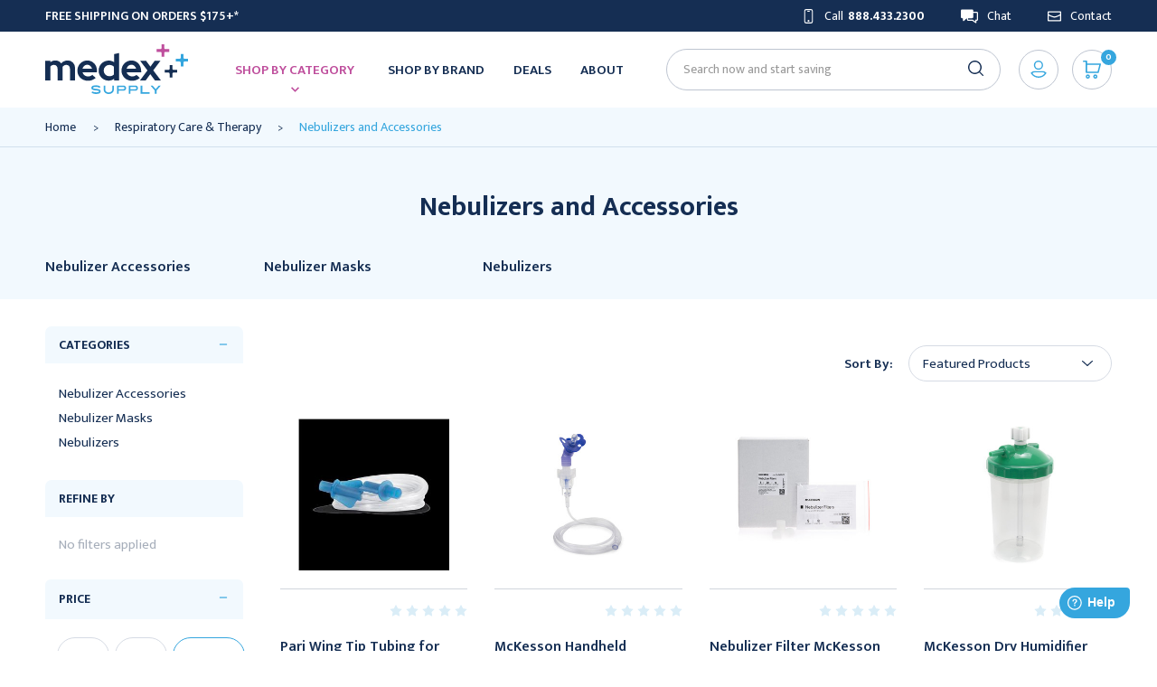

--- FILE ---
content_type: text/html; charset=UTF-8
request_url: https://medexsupply.com/asthma-management/nebulizers-and-accessories/
body_size: 41208
content:



<!DOCTYPE html>
<html class="no-js" lang="en">
    <head>
        <title>Respiratory Care &amp; Therapy - Nebulizers and Accessories - Medex Supply</title>
        <link rel="dns-prefetch preconnect" href="https://cdn11.bigcommerce.com/s-rihs34rpvk" crossorigin><link rel="dns-prefetch preconnect" href="https://fonts.googleapis.com/" crossorigin><link rel="dns-prefetch preconnect" href="https://fonts.gstatic.com/" crossorigin>
        <meta name="keywords" content="medical supplies, surgical supplies, lab equipment"><link rel='canonical' href='https://medexsupply.com/asthma-management/nebulizers-and-accessories/' /><meta name='platform' content='bigcommerce.stencil' />
        
                <link rel="next" href="https://medexsupply.com/asthma-management/nebulizers-and-accessories/?page=2">


        <link href="https://cdn11.bigcommerce.com/s-rihs34rpvk/product_images/MedEx%20Supply_Healthy%20Plus%20Icons_RGB.jpg?t=1590601783" rel="shortcut icon">
        <meta name="viewport" content="width=device-width, initial-scale=1, maximum-scale=1">


        <script>
    function browserSupportsAllFeatures() {
        return window.Promise
            && window.fetch
            && window.URL
            && window.URLSearchParams
            && window.WeakMap
            // object-fit support
            && ('objectFit' in document.documentElement.style);
    }

    function loadScript(src) {
        var js = document.createElement('script');
        js.src = src;
        js.onerror = function () {
            console.error('Failed to load polyfill script ' + src);
        };
        document.head.appendChild(js);
    }

    if (!browserSupportsAllFeatures()) {
        loadScript('https://cdn11.bigcommerce.com/s-rihs34rpvk/stencil/58176020-6b79-013c-c023-52867ecfc7a5/e/2861e750-a8e6-013e-f633-12ba55dc41a5/dist/theme-bundle.polyfills.js');
    }
</script>

        <script>
            window.lazySizesConfig = window.lazySizesConfig || {};
            window.lazySizesConfig.loadMode = 1;
        </script>
        <script async src="https://cdn11.bigcommerce.com/s-rihs34rpvk/stencil/58176020-6b79-013c-c023-52867ecfc7a5/e/2861e750-a8e6-013e-f633-12ba55dc41a5/dist/theme-bundle.head_async.js"></script>

        <link href="https://fonts.googleapis.com/css?family=Mukta:600,700,800,400,500,300&display=swap" rel="stylesheet">
        <link data-stencil-stylesheet href="https://cdn11.bigcommerce.com/s-rihs34rpvk/stencil/58176020-6b79-013c-c023-52867ecfc7a5/e/2861e750-a8e6-013e-f633-12ba55dc41a5/css/theme-9057f950-ae3f-013e-915a-6ae9a013e0a0.css" rel="stylesheet">

        <!-- Start Tracking Code for analytics_googleanalytics4 -->

<script data-cfasync="false" src="https://cdn11.bigcommerce.com/shared/js/google_analytics4_bodl_subscribers-358423becf5d870b8b603a81de597c10f6bc7699.js" integrity="sha256-gtOfJ3Avc1pEE/hx6SKj/96cca7JvfqllWA9FTQJyfI=" crossorigin="anonymous"></script>
<script data-cfasync="false">
  (function () {
    window.dataLayer = window.dataLayer || [];

    function gtag(){
        dataLayer.push(arguments);
    }

    function initGA4(event) {
         function setupGtag() {
            function configureGtag() {
                gtag('js', new Date());
                gtag('set', 'developer_id.dMjk3Nj', true);
                gtag('config', 'G-8QNJJX3KB5');
            }

            var script = document.createElement('script');

            script.src = 'https://www.googletagmanager.com/gtag/js?id=G-8QNJJX3KB5';
            script.async = true;
            script.onload = configureGtag;

            document.head.appendChild(script);
        }

        setupGtag();

        if (typeof subscribeOnBodlEvents === 'function') {
            subscribeOnBodlEvents('G-8QNJJX3KB5', false);
        }

        window.removeEventListener(event.type, initGA4);
    }

    

    var eventName = document.readyState === 'complete' ? 'consentScriptsLoaded' : 'DOMContentLoaded';
    window.addEventListener(eventName, initGA4, false);
  })()
</script>

<!-- End Tracking Code for analytics_googleanalytics4 -->

<!-- Start Tracking Code for analytics_siteverification -->

<meta name="google-site-verification" content="4cANCPADynF3sZ6ILk9ZhsCLos8dk-qpNX2O9F8gwng" />
<script src=https://www.dwin1.com/19038.js type="text/javascript" defer="defer"></script>

<!-- End Tracking Code for analytics_siteverification -->


<script type="text/javascript">
var BCData = {};
</script>
<script src='https://www.searchanise.com/widgets/bigcommerce/init.js?api_key=7D0b5T0w6e' async></script><script src='https://searchserverapi1.com/widgets/bigcommerce/init.js?api_key=7D0b5T0w6e' async ></script><script>
    var referralPeriod = 365;
var url = window.location.href;
var cjEvent;
var isCjCookiePresent = false;
if (url.includes("cjevent")){
var start = url.indexOf("cjevent");
var end = url.length;
var query = url.substring(start,end);
var newEnd = query.indexOf("&");
if (newEnd == -1) {newEnd = query.length};
cjEvent = query.substring(8,newEnd);
console.log("found cjevent in URL: " + cjEvent);
checkForCjCookie();
} else {
checkForCjCookie();
};

function checkForCjCookie() {
var name = "cjevent=";
var decodedCookie = decodeURIComponent(document.cookie);
var ca = decodedCookie.split(";");
for(var i=0; i<ca.length; i++) {
var c = ca[i];
while (c.charAt(0) == " ") {
c = c.substring(1);
}
if (c.indexOf(name) == 0) {
var value = (c.substring(name.length));
if (cjEvent != undefined) {
console.log("Found CJ Cookie");
isCjCookiePresent = true;
updateCookie();
} else if (value != undefined){
console.log("Found CJ Cookie, even though nothing in URL");
setCjCookie("cjevent", value, referralPeriod);
} else { // console.log(i);
}
}
}
if (cjEvent && !isCjCookiePresent) {
console.log("cjevent in URL but no cookie");
setCjCookie("cjevent", cjEvent, referralPeriod);
}
}
function setCjCookie(cname, cvalue, exdays) {
var d = new Date();
d.setTime(d.getTime() + (exdays*24*60*60*1000));
var expires = "expires="+ d.toUTCString();
document.cookie = cname + "=" + cvalue + ";" + expires + ";path=/;domain=." +
location.hostname.replace(/^www\./i,"");

17

console.log("Cj Cookie Set")
}
function updateCookie(){
if (isCjCookiePresent) {
console.log("Deleting cookie");
setCjCookie("cjevent","",-1);
console.log("Adding new cookie");
setCjCookie("cjevent", cjEvent, referralPeriod);
}
}
</script><script src="https://appdevelopergroup.co/apps/bc_smartbar/js/smartbar.js?shop=36a0ed3a25f28dcda41d9220b74901c6"></script><!-- Google Tag Manager -->
<script>!function(){"use strict";function l(e){for(var t=e,r=0,n=document.cookie.split(";");r<n.length;r++){var o=n[r].split("=");if(o[0].trim()===t)return o[1]}}function s(e){return localStorage.getItem(e)}function u(e){return window[e]}function A(e,t){e=document.querySelector(e);return t?null==e?void 0:e.getAttribute(t):null==e?void 0:e.textContent}var e=window,t=document,r="script",n="dataLayer",o="https://ss.medexsupply.com",a="",i="xxpketklx",c="bd99p=EQhWMzEmXTM7Xz8sMTlWDkVeRUVDDx5FFQkPER0YBQgIABJaBgQd",g="stapeUserId",v="",E="",d=!1;try{var d=!!g&&(m=navigator.userAgent,!!(m=new RegExp("Version/([0-9._]+)(.*Mobile)?.*Safari.*").exec(m)))&&16.4<=parseFloat(m[1]),f="stapeUserId"===g,I=d&&!f?function(e,t,r){void 0===t&&(t="");var n={cookie:l,localStorage:s,jsVariable:u,cssSelector:A},t=Array.isArray(t)?t:[t];if(e&&n[e])for(var o=n[e],a=0,i=t;a<i.length;a++){var c=i[a],c=r?o(c,r):o(c);if(c)return c}else console.warn("invalid uid source",e)}(g,v,E):void 0;d=d&&(!!I||f)}catch(e){console.error(e)}var m=e,g=(m[n]=m[n]||[],m[n].push({"gtm.start":(new Date).getTime(),event:"gtm.js"}),t.getElementsByTagName(r)[0]),v=I?"&bi="+encodeURIComponent(I):"",E=t.createElement(r),f=(d&&(i=8<i.length?i.replace(/([a-z]{8}$)/,"kp$1"):"kp"+i),!d&&a?a:o);E.async=!0,E.src=f+"/"+i+".js?"+c+v,null!=(e=g.parentNode)&&e.insertBefore(E,g)}();</script>
<!-- End Google Tag Manager -->

<script>

window.dataLayer = window.dataLayer || [];
(() => {
  try {
    window.analyzify = {
      GTM: {
          status: false,
      },
      version: '0.0.91',
      currency: 'USD',
      collection_prod_click_attributes: {
        "class": ["card"],
      },
      addtocart_btn_attributes: {
        "type": ["submit"],
        "data-add-to-cart-text": ["Add to Cart"],
        "class": [],
        "id": ["form-action-addToCart"],
      },
      cartdrawer_btn_attributes: {
        "class": ["navUser-item-cartLabel", "navUser-item--cart"],
      },
      product_quantity: {
        "name": ["qty[]"],
        "id": ["qty[]"],
        "class": ["form-input--incrementTotal"],
      },
      removefromcart_btn_attributes: {
        class: ["cart-mini-item-remove", "cart-remove"],
        id: ['cart-mini-item-remove'],
      },
      debug: {
        status: true,
        style: 'background-color: #0e52ff; color: #fff; padding: 2px 4px;',
        message: 'Analyzify ->'
      },
      set_event_id: crypto ? crypto.randomUUID() : null,
      cart_id: '' || null,
    };
  } catch(err) {
    console.error(err);
  }

    // GTM Init
    if(window.analyzify.GTM.status){
    	(function(w,d,s,l,i){w[l]=w[l]||[];w[l].push({'gtm.start':new Date().getTime(),event:'gtm.js'});var f=d.getElementsByTagName(s)[0],j=d.createElement(s);j.async=true;j.src="https://ss.medexsupply.com/xxpketklx.js?"+i;f.parentNode.insertBefore(j,f);})(window,document,'script','dataLayer','bd99p=aWQ9R1RNLUtDM1RYVFI%3D&cyd4e=io');
    }

    if(window.analyzify.debug.status) console.log(`%c%s initiated v${window.analyzify.version}`, window.analyzify.debug.style, window.analyzify.debug.message);

    // Define a function to find an element in a given path array using the provided attribute object
    window.analyzify.findElemInPath = function(pathArray, attributeObj) {
      try {
        let buttonFound = null;
        let foundElements = [];
                  
        // Check if the path array is defined
        if (pathArray) {
          // Loop through the path array
          for (let i = 0; i < pathArray.length; i++) {
            // Loop through the attribute object
            for (const attribute in attributeObj) {
              if (attributeObj.hasOwnProperty(attribute)) {
                const attributeName = attribute;
                const attributeValues = attributeObj[attribute];
                          
                // Check if the current path element has the current attribute
                if (pathArray[i].hasAttribute !== undefined && pathArray[i].hasAttribute(attributeName) === true) {
                  // Loop through the attribute values
                  attributeValues.forEach(function(selectedValue) {
                    // Check if the current path element's attribute contains the selected value
                    if (pathArray[i].getAttribute(attributeName).indexOf(selectedValue) > -1) {
                      // console.log(`${selectedValue} found in ${attributeName} attribute list.`);
                      buttonFound = pathArray[i];
                      foundElements.push(pathArray[i]);
                    }
                  });
                }
              }
            }
          }
        }
                  
        // Return the found button
        return buttonFound;
      } catch(err) {
        console.error(err);
      }
    };

    // Push Data Layer
    window.analyzify.pushDataLayer =  (data) => {
      try {
        if (window.analyzify.debug.status) console.log(`%c%s data`, window.analyzify.debug.style, window.analyzify.debug.message, data);
        data.cart_id = window.analyzify.cart_id;
        data.event_id = (data?.event_id || window.analyzify.set_event_id)?.replaceAll('-', '') || null;
        if (window.dataLayer) {
          window.dataLayer.push(data);
        }
      } catch(err) {
        console.error(err);
      }
    };

    window.analyzify.calculateTotal = (items, key, quantity, subtract) => {
      if(!items) return 0;

      console.log(`%c%s calculateTotal - items`, window.analyzify.debug.style, window.analyzify.debug.message, items);
      console.log(`%c%s calculateTotal - key`, window.analyzify.debug.style, window.analyzify.debug.message, key);
      console.log(`%c%s calculateTotal - subtract`, window.analyzify.debug.style, window.analyzify.debug.message, subtract);

      const total = items.reduce((total, item) => {
        const value = Number(item[key]) || 0;
        const qty = quantity != null ? Number(item[quantity] ?? 1) : 1;
        const subtractValue = subtract != null ? Number(item[subtract] ?? 0) : 0; // per-line discount
        return total + (value * qty) - subtractValue;
      }, 0);

      console.log(`%c%s total`, window.analyzify.debug.style, window.analyzify.debug.message, Number(parseFloat(total.toFixed(2))));

      return Number(parseFloat(total.toFixed(2)));
    };

    window.analyzify.pushEcommerceDataLayer = (eventType, payload = {}, additionalData = {}) => {
      try {
        const lineItems = payload.line_items || [];
        const items = lineItems.map((item, index) => ({
          item_id: item?.product_id ?? null,
          item_name: item?.product_name ?? null,
          price: [item?.sale_price, item?.purchase_price, item?.retail_price].map(Number).find(v => v > 0) ?? 0,
          discount: Number(item?.discount ?? 0),
          coupon_amount: Number(item?.coupon_amount ?? 0),
          item_sku: item?.sku ?? null,
          item_variant: item?.variant_id ?? null,
          index: index + 1,
          currency: item?.currency ?? null,
          quantity: Number(item?.quantity ?? 1),
          item_brand: item?.brand_name ?? null,
        }));

        window.analyzify.pushDataLayer({
          event: `ee_${eventType}`,
          event_id: (payload?.event_id || window.analyzify.set_event_id)?.replaceAll('-', '') ?? null,
          ecommerce: {
            value: Math.max(
              0,
              Number(payload?.cart_value) > 0
                ? Number(payload.cart_value)
                : window.analyzify.calculateTotal(items, 'price', 'quantity', 'coupon_amount')
            ),
            subtotal: window.analyzify.calculateTotal(items, 'price', 'quantity', null),
            currency: payload?.currency || items[0]?.currency || window.analyzify.currency,
            ...additionalData,
            items,
          },
        });
      } catch (err) {
        console.error(err);
      }
    };

    // Check Customer Data
    window.analyzify.user = {
        type: 'guest',
        shopper_consent_tracking: false,
    };

    window.analyzify.page = {
      type: 'category',
      id: null
    };

    window.analyzify.category = {
      name: 'Nebulizers and Accessories',
      id: '2090',
    };

    switch (window.analyzify.page.type) {
      case 'createaccount_thanks':
        window.analyzify.pushDataLayer({event: 'ee_sign_up'});
        break;
        case 'login':
          setTimeout(() => {
            const login_form = document.querySelector("form.login-form")
            if(login_form) {
              login_form.addEventListener("submit", function () {
                if (window.analyzify.debug.status) console.log('%c%s login');
                window.analyzify.pushDataLayer({event: 'ee_login'});
              });
            }
              
          }, 300);
          break;
        case 'page':
          if(window.location.pathname === '/search-results-page') {
              if (window.analyzify.debug.status) console.log(`%c%s search-page`, window.analyzify.debug.style, window.analyzify.debug.message);
              const urlParams = new URLSearchParams(window.location.search);
              const search_term = urlParams.get('q') || '';
              window.analyzify.pushDataLayer({
                event: 'ee_search',
                search_term: search_term
              });
            break;
          }
      default:
        break;
    }

    window.analyzify.pushDataLayer({
      event: 'sh_info',
      user: window.analyzify.user,
      page: window.analyzify.page,
      category: window.analyzify.category
    });

    window.analyzify.categoryObj = [
      {
        item_id: '102913' || null,
        item_name: 'Pari Wing Tip Tubing for Nebulizer' || null,
       	item_sku: 'PRP-044E0055' || null,
       	item_variant: '' || null,
        price: Number(11.95) || 0,
        item_brand: null || null,
        quantity: 1,
        index: 0 + 1,
        currency: window.analyzify.currency || null,
        item_category: window.analyzify.category.name || null,
      },
      {
        item_id: '96302' || null,
        item_name: 'McKesson Handheld Nebulizer Kit Small Volume Medication Cup Pediatric Pacifier Delivery' || null,
       	item_sku: 'MCK-32641' || null,
       	item_variant: '' || null,
        price: Number(11.95) || 0,
        item_brand: null || null,
        quantity: 1,
        index: 1 + 1,
        currency: window.analyzify.currency || null,
        item_category: window.analyzify.category.name || null,
      },
      {
        item_id: '95552' || null,
        item_name: 'Nebulizer Filter McKesson' || null,
       	item_sku: 'MCK-16-3655LTF' || null,
       	item_variant: '' || null,
        price: Number(11.95) || 0,
        item_brand: null || null,
        quantity: 1,
        index: 2 + 1,
        currency: window.analyzify.currency || null,
        item_category: window.analyzify.category.name || null,
      },
      {
        item_id: '95264' || null,
        item_name: 'McKesson Dry Humidifier 400 mL Unfilled' || null,
       	item_sku: 'MCK-32630' || null,
       	item_variant: '' || null,
        price: Number(5.95) || 0,
        item_brand: null || null,
        quantity: 1,
        index: 3 + 1,
        currency: window.analyzify.currency || null,
        item_category: window.analyzify.category.name || null,
      },
      {
        item_id: '95046' || null,
        item_name: 'McKesson Handheld Nebulizer Kit Small Volume Medication Cup Adult / Pediatric Mouthpiece Delivery, 32644' || null,
       	item_sku: 'MCK-32644' || null,
       	item_variant: '' || null,
        price: Number(93.95) || 0,
        item_brand: null || null,
        quantity: 1,
        index: 4 + 1,
        currency: window.analyzify.currency || null,
        item_category: window.analyzify.category.name || null,
      },
      {
        item_id: '95006' || null,
        item_name: 'McKesson Handheld Nebulizer Kit Small Volume Medication Cup Pediatric Aerosol Mask Delivery' || null,
       	item_sku: 'MCK-32645' || null,
       	item_variant: '' || null,
        price: Number(7.95) || 0,
        item_brand: null || null,
        quantity: 1,
        index: 5 + 1,
        currency: window.analyzify.currency || null,
        item_category: window.analyzify.category.name || null,
      },
      {
        item_id: '95005' || null,
        item_name: 'McKesson Handheld Nebulizer Kit Small Volume Medication Cup Adult Aerosol Mask Delivery' || null,
       	item_sku: 'MCK-32643' || null,
       	item_variant: '' || null,
        price: Number(4.95) || 0,
        item_brand: null || null,
        quantity: 1,
        index: 6 + 1,
        currency: window.analyzify.currency || null,
        item_category: window.analyzify.category.name || null,
      },
      {
        item_id: '95004' || null,
        item_name: 'McKesson Handheld Nebulizer Kit Small Volume Medication Cup Adult / Pediatric Mouthpiece Delivery' || null,
       	item_sku: 'MCK-32642' || null,
       	item_variant: '' || null,
        price: Number(103.95) || 0,
        item_brand: null || null,
        quantity: 1,
        index: 7 + 1,
        currency: window.analyzify.currency || null,
        item_category: window.analyzify.category.name || null,
      },
      {
        item_id: '94486' || null,
        item_name: 'McKesson LUMEON™ Mouthpiece Plastic Disposable' || null,
       	item_sku: 'MCK-141-5050-50' || null,
       	item_variant: '' || null,
        price: Number(179.95) || 0,
        item_brand: null || null,
        quantity: 1,
        index: 8 + 1,
        currency: window.analyzify.currency || null,
        item_category: window.analyzify.category.name || null,
      },
      {
        item_id: '88873' || null,
        item_name: 'Airial™ Nic the Dragon Nebulizer Mask' || null,
       	item_sku: 'DR-MQ0047' || null,
       	item_variant: '' || null,
        price: Number(23.95) || 0,
        item_brand: 'Drive Medical' || null,
        quantity: 1,
        index: 9 + 1,
        currency: window.analyzify.currency || null,
        item_category: window.analyzify.category.name || null,
      },
      {
        item_id: '88774' || null,
        item_name: 'Micro Mist Kit with Nebulizer, 7&#x27; Star Lumen Tubing, Adult Elongated Mask' || null,
       	item_sku: 'TEL-RHS885U' || null,
       	item_variant: '' || null,
        price: Number(148.95) || 0,
        item_brand: 'Teleflex Medical' || null,
        quantity: 1,
        index: 10 + 1,
        currency: window.analyzify.currency || null,
        item_category: window.analyzify.category.name || null,
      },
      {
        item_id: '88386' || null,
        item_name: 'CareFusion T.C. Turtle® Aerosol Mask, Latex-Free' || null,
       	item_sku: 'CRD-001271' || null,
       	item_variant: '' || null,
        price: Number(106.95) || 0,
        item_brand: 'CareFusion' || null,
        quantity: 1,
        index: 11 + 1,
        currency: window.analyzify.currency || null,
        item_category: window.analyzify.category.name || null,
      },
      {
        item_id: '85837' || null,
        item_name: 'Ultrasonic Cool Mist Pediatric Humidifier, Daisy The Duck' || null,
       	item_sku: 'MQP-MQ-2400' || null,
       	item_variant: '' || null,
        price: Number(43.95) || 0,
        item_brand: 'Medquip' || null,
        quantity: 1,
        index: 12 + 1,
        currency: window.analyzify.currency || null,
        item_category: window.analyzify.category.name || null,
      },
      {
        item_id: '85834' || null,
        item_name: 'CareFusion AirLife™ Misty Max 10™ Disposable Nebulizer without Mask' || null,
       	item_sku: 'CRD-55002446' || null,
       	item_variant: '' || null,
        price: Number(76.95) || 0,
        item_brand: 'Cardinal Health' || null,
        quantity: 1,
        index: 13 + 1,
        currency: window.analyzify.currency || null,
        item_category: window.analyzify.category.name || null,
      },
      {
        item_id: '85728' || null,
        item_name: 'Henry Shcein Nebulizer Pediatric 7&#x27; Tubing Low Flow With Mask' || null,
       	item_sku: 'HEN-PN-1122D' || null,
       	item_variant: '' || null,
        price: Number(3.95) || 0,
        item_brand: 'Henry Schein' || null,
        quantity: 1,
        index: 14 + 1,
        currency: window.analyzify.currency || null,
        item_category: window.analyzify.category.name || null,
      },
      {
        item_id: '83571' || null,
        item_name: 'Heart Direct Connect High Output Nebulizer Kit, 18/Case' || null,
       	item_sku: 'WSM-100619' || null,
       	item_variant: '' || null,
        price: Number(672.95) || 0,
        item_brand: 'Westmed' || null,
        quantity: 1,
        index: 15 + 1,
        currency: window.analyzify.currency || null,
        item_category: window.analyzify.category.name || null,
      },
      {
        item_id: '79631' || null,
        item_name: 'BVM Nebulizer Kit Clear Non-Sterile Disposable With Valved Tee 50/Case' || null,
       	item_sku: 'VY-RESNKBT01A' || null,
       	item_variant: '' || null,
        price: Number(459.95) || 0,
        item_brand: 'Vyaire Medical Inc' || null,
        quantity: 1,
        index: 16 + 1,
        currency: window.analyzify.currency || null,
        item_category: window.analyzify.category.name || null,
      },
      {
        item_id: '79608' || null,
        item_name: 'Respirgard II Nebulizer System, Small Volume 6 mL, EACH' || null,
       	item_sku: 'VY-124030EU' || null,
       	item_variant: '' || null,
        price: Number(16.95) || 0,
        item_brand: 'Vyaire Medical Inc' || null,
        quantity: 1,
        index: 17 + 1,
        currency: window.analyzify.currency || null,
        item_category: window.analyzify.category.name || null,
      },
      {
        item_id: '79376' || null,
        item_name: 'Veridian Healthcare Ultrasonic Nebulizer Air Filter Cover for 11-520' || null,
       	item_sku: 'VRD-11-581' || null,
       	item_variant: '' || null,
        price: Number(2.95) || 0,
        item_brand: 'Veridian Healthcare' || null,
        quantity: 1,
        index: 18 + 1,
        currency: window.analyzify.currency || null,
        item_category: window.analyzify.category.name || null,
      },
      {
        item_id: '79375' || null,
        item_name: 'Veridian Healthcare Ultrasonic Nebulizer Air Filters, 10 per Pack for 11-520' || null,
       	item_sku: 'VRD-11-580' || null,
       	item_variant: '' || null,
        price: Number(3.95) || 0,
        item_brand: 'Veridian Healthcare' || null,
        quantity: 1,
        index: 19 + 1,
        currency: window.analyzify.currency || null,
        item_category: window.analyzify.category.name || null,
      },
      {
        item_id: '79374' || null,
        item_name: 'Veridian Ultrasonic Nebulizer Battery Pack for Veridian SonicMist Ultrasonic Nebulizer(11-520)' || null,
       	item_sku: 'VRD-11-579' || null,
       	item_variant: '' || null,
        price: Number(41.35) || 0,
        item_brand: 'Veridian Healthcare' || null,
        quantity: 1,
        index: 20 + 1,
        currency: window.analyzify.currency || null,
        item_category: window.analyzify.category.name || null,
      },
      {
        item_id: '79373' || null,
        item_name: 'Veridian Healthcare Ultrasonic Nebulizer Nasal Piece for 11-520' || null,
       	item_sku: 'VRD-11-578' || null,
       	item_variant: '' || null,
        price: Number(1.95) || 0,
        item_brand: 'Veridian Healthcare' || null,
        quantity: 1,
        index: 21 + 1,
        currency: window.analyzify.currency || null,
        item_category: window.analyzify.category.name || null,
      },
      {
        item_id: '79372' || null,
        item_name: 'Veridian Healthcare Ultrasonic Nebulizer Extension Tube for 11-520' || null,
       	item_sku: 'VRD-11-577' || null,
       	item_variant: '' || null,
        price: Number(2.95) || 0,
        item_brand: 'Veridian Healthcare' || null,
        quantity: 1,
        index: 22 + 1,
        currency: window.analyzify.currency || null,
        item_category: window.analyzify.category.name || null,
      },
      {
        item_id: '79371' || null,
        item_name: 'Veridian Healthcare Medication Cups For 11-520 Sonic Mist Ultrasonic Nebulizer, 10/pk' || null,
       	item_sku: 'VRD-11-576' || null,
       	item_variant: '' || null,
        price: Number(3.95) || 0,
        item_brand: 'Veridian Healthcare' || null,
        quantity: 1,
        index: 23 + 1,
        currency: window.analyzify.currency || null,
        item_category: window.analyzify.category.name || null,
      },
      {
        item_id: '79370' || null,
        item_name: 'Veridian Healthcare Ultrasonic Nebulizer Mouthpiece #2 for 11-520' || null,
       	item_sku: 'VRD-11-574' || null,
       	item_variant: '' || null,
        price: Number(4.95) || 0,
        item_brand: 'Veridian Healthcare' || null,
        quantity: 1,
        index: 24 + 1,
        currency: window.analyzify.currency || null,
        item_category: window.analyzify.category.name || null,
      },
      {
        item_id: '79369' || null,
        item_name: 'Veridian Healthcare Ultrasonic Nebulizer Mouthpiece #1 for 11-520' || null,
       	item_sku: 'VRD-11-573' || null,
       	item_variant: '' || null,
        price: Number(2.95) || 0,
        item_brand: 'Veridian Healthcare' || null,
        quantity: 1,
        index: 25 + 1,
        currency: window.analyzify.currency || null,
        item_category: window.analyzify.category.name || null,
      },
      {
        item_id: '79368' || null,
        item_name: 'Veridian Healthcare Ultrasonic Nebulizer DC Auto Adapter for 11-520' || null,
       	item_sku: 'VRD-11-571' || null,
       	item_variant: '' || null,
        price: Number(14.95) || 0,
        item_brand: 'Veridian Healthcare' || null,
        quantity: 1,
        index: 26 + 1,
        currency: window.analyzify.currency || null,
        item_category: window.analyzify.category.name || null,
      },
      {
        item_id: '79367' || null,
        item_name: 'Veridian Healthcare Ultrasonic Nebulizer 12 Volt AC Adapter for 11-520' || null,
       	item_sku: 'VRD-11-570' || null,
       	item_variant: '' || null,
        price: Number(18.95) || 0,
        item_brand: 'Veridian Healthcare' || null,
        quantity: 1,
        index: 27 + 1,
        currency: window.analyzify.currency || null,
        item_category: window.analyzify.category.name || null,
      },
      {
        item_id: '79366' || null,
        item_name: 'Veridian Healthcare Angled Mouthpiece Kit for Compressor Nebulizers' || null,
       	item_sku: 'VRD-11-561' || null,
       	item_variant: '' || null,
        price: Number(9.95) || 0,
        item_brand: 'Veridian Healthcare' || null,
        quantity: 1,
        index: 28 + 1,
        currency: window.analyzify.currency || null,
        item_category: window.analyzify.category.name || null,
      },
      {
        item_id: '79365' || null,
        item_name: 'Veridian Healthcare Air Filters, 10 Pack, for 11-503, 11-505, 11-510, 11-512' || null,
       	item_sku: 'VRD-11-560' || null,
       	item_variant: '' || null,
        price: Number(3.95) || 0,
        item_brand: 'Veridian Healthcare' || null,
        quantity: 1,
        index: 29 + 1,
        currency: window.analyzify.currency || null,
        item_category: window.analyzify.category.name || null,
      },
      {
        item_id: '79364' || null,
        item_name: 'Veridian Healthcare Air Filter Cover, for 11-503, 11-505, 11-510, 11-512' || null,
       	item_sku: 'VRD-11-559' || null,
       	item_variant: '' || null,
        price: Number(10.75) || 0,
        item_brand: 'Veridian Healthcare' || null,
        quantity: 1,
        index: 30 + 1,
        currency: window.analyzify.currency || null,
        item_category: window.analyzify.category.name || null,
      },
      {
        item_id: '79363' || null,
        item_name: 'Veridian Healthcare Tee Adapter Kit for Compressor Nebulizers' || null,
       	item_sku: 'VRD-11-558' || null,
       	item_variant: '' || null,
        price: Number(10.95) || 0,
        item_brand: 'Veridian Healthcare' || null,
        quantity: 1,
        index: 31 + 1,
        currency: window.analyzify.currency || null,
        item_category: window.analyzify.category.name || null,
      },
    ];

    if (window.analyzify.debug.status) console.log(`%c%s categoryObj`, window.analyzify.debug.style, window.analyzify.debug.message, window.analyzify.categoryObj);
      
    window.analyzify.pushDataLayer({
      event: 'ee_view_item_list',
      ecommerce: {
        value: Number(parseFloat(window.analyzify.categoryObj.reduce((total, item) => total + item.price, 0)).toFixed(2)) || 0,
        currency: window.analyzify.currency || null,
        item_list_id: '2090' || null,
        item_list_name: 'Nebulizers and Accessories' || null,
        total_items: window.analyzify.categoryObj.length,
        category_total_items: Number(263),
        page_count: (window.location.search.indexOf('page') === -1) ? Math.ceil((Number(263)/window.analyzify.categoryObj.length).toFixed(2)) : null,
        items: window.analyzify.categoryObj
      }
    });

    document.addEventListener('click', (event) => {
      try {
        const path = event.path || (event.composedPath && event.composedPath());
        const col_prod_click_elem = window.analyzify.findElemInPath(path, analyzify.collection_prod_click_attributes);
        if(col_prod_click_elem){
          let foundElements = [];
          let getProductIDElement = col_prod_click_elem.querySelector('button');
          if (getProductIDElement.hasAttribute('data-product-id')) {
            let prodId = Number(getProductIDElement.getAttribute('data-product-id'));
            let clickedProduct = window.analyzify.categoryObj.find(function(product) {
              return Number(product.item_id) === Number(prodId);
            });
            window.analyzify.pushDataLayer({
              event: 'ee_select_item',
              ecommerce: {
                value: Number(parseFloat([clickedProduct].reduce((total, item) => total + item.price, 0)).toFixed(2)),
                currency: window.analyzify.currency,
                items: [clickedProduct]
              }
            });
            if (!clickedProduct) {
              console.log('Clicked product does not found in collection product list');
            }
          } else {
            console.log('Found element does not have an data-product-id attribute.');
          }
        }
      } catch(err) {
        console.error(err);
      }
    });



    window.analyzify.getDataFromEndpoint = async function(url) {
      try {
        const response = await fetch(url);
        if (!response.ok) {
          throw new Error(`HTTP error! status: ${response.status}`);
        }
        return await response.json();
      } catch (err) {
        console.error(err);
      }
    }

    window.analyzify.getCartData = async function() {
      try {
        const data = await window.analyzify.getDataFromEndpoint('/api/storefront/carts');
        if (window.analyzify.debug.status) console.log(`%c%s cart data`, window.analyzify.debug.style, window.analyzify.debug.message, data);
    
        return {
          cart_id: data[0]?.id || window.analyzify.cart_id,
          cart_items: data[0]?.lineItems?.physicalItems?.map(function(product) {
            return {
              item_id: product?.productId || null,
              cart_item: product?.id || null,
              item_name: product.name || null,
              item_sku: product?.sku || null,
              price: Number(product?.salePrice || 0),
              currency: window.analyzify.currency || null,
              item_brand: product?.brand || null,
              discount: Number(product?.discountAmount || 0),
              quantity: Number(product?.quantity || 1),
              item_variant: product?.variantId || null,
            }
          })
        };

      } catch (err) {
        console.error(err);
      }
    };
      
    document.addEventListener('click', async (event) => {
      try {
        const path = event.path || (event.composedPath && event.composedPath());
        const rfc_elem = window.analyzify.findElemInPath(path, window.analyzify.removefromcart_btn_attributes);
        
        if (rfc_elem) {
          const cartItemId = rfc_elem.closest('.cart-item, .previewCartItem').querySelector('button').getAttribute('data-cart-itemid');
          if (cartItemId) {
            try {
              // Assuming getCartData function fetches the latest cart data
              const cartData = await window.analyzify.getCartData();
              if (window.analyzify.debug.status) console.log(`%c%s cartData`, window.analyzify.debug.style, window.analyzify.debug.message, cartData);
              const removedItem = cartData.cart_items.find(item => item.cart_item === cartItemId);
        
              if (removedItem) {
                window.analyzify.pushDataLayer({
                  event: 'ee_remove_from_cart',
                  ecommerce: {
                    currency: window.analyzify.currency,
                    value: removedItem.price * removedItem.quantity,
                    items: [removedItem]
                  }
                });
              }
            } catch (err) {
              console.error(err);
            }
          }
        }
      } catch(err) {
        console.error(err);
      }
    });



  try {
    // Order Purchased Event
    window.addEventListener('load', function(){
      try {
        if (typeof window.bodlEvents.cart.viewed === 'function') {
          window.bodlEvents.cart.viewed((payload) => {
            try {
              if (window.analyzify.debug.status) console.log(`%c%s cart_view payload`, window.analyzify.debug.style, window.analyzify.debug.message, payload);
              window.analyzify.pushEcommerceDataLayer('view_cart', payload, {});
            } catch(err) {
              console.error(err);
            }
          });
        }

        if (typeof window.bodlEvents.checkout.checkoutBegin === 'function') {
          window.bodlEvents.checkout.checkoutBegin((payload) => {
            console.log(`%c%s begin_checkout payload`, window.analyzify.debug.style, window.analyzify.debug.message, payload);
            try {
              if (window.analyzify.debug.status) console.log(`%c%s begin_checkout payload`, window.analyzify.debug.style, window.analyzify.debug.message, payload);
              window.analyzify.pushEcommerceDataLayer('begin_checkout', payload, {});
            } catch(err) {
              console.error(err);
            }
          });
        }

        if (typeof window.bodlEvents.checkout.shippingDetailsProvided === 'function') {
          window.bodlEvents.checkout.shippingDetailsProvided((payload) => {
            console.log(`%c%s add_shipping_info payload`, window.analyzify.debug.style, window.analyzify.debug.message, payload);
            try {
              if (window.analyzify.debug.status) console.log(`%c%s add_shipping_info payload`, window.analyzify.debug.style, window.analyzify.debug.message, payload);
              window.analyzify.pushEcommerceDataLayer('add_shipping_info', payload, {
                shipping_tier: payload.shipping_method,
              });
            } catch(err) {
              console.error(err);
            }
          });
        }

        if (typeof window.bodlEvents.checkout.paymentDetailsProvided === 'function') {
          window.bodlEvents.checkout.paymentDetailsProvided((payload) => {
            console.log(`%c%s add_payment_info payload`, window.analyzify.debug.style, window.analyzify.debug.message, payload);
            try {
              if (window.analyzify.debug.status) console.log(`%c%s add_payment_info payload`, window.analyzify.debug.style, window.analyzify.debug.message, payload);
              window.analyzify.pushEcommerceDataLayer('add_payment_info', payload, {
                payment_type: payload.payment_type,
              });
            } catch(err) {
              console.error(err);
            }
          });
        }

        if (typeof window.bodlEvents.checkout.orderPurchased === 'function') {
          window.bodlEvents.checkout.orderPurchased((payload) => {
            console.log(`%c%s purchase payload`, window.analyzify.debug.style, window.analyzify.debug.message, payload);
            try {
              if (window.analyzify.debug.status) console.log(`%c%s purchase payload`, window.analyzify.debug.style, window.analyzify.debug.message, payload);

              // Check if order already processed
              const orderId = payload?.order_id;
              if (orderId && sessionStorage.getItem(`order_processed_${orderId}`)) {
                if (window.analyzify.debug.status) console.log(`%c%s order already sent`, window.analyzify.debug.style, window.analyzify.debug.message);
                return "already sent";
              }

              // Store order ID to prevent duplicate processing
              if (orderId) {
                sessionStorage.setItem(`order_processed_${orderId}`, 'true');
              }

              window.analyzify.pushEcommerceDataLayer('purchase', payload, {
                coupon: payload?.coupon_codes?.join(', ') || null,
                transaction_id: orderId?.toString() || null,
                shipping: payload?.shipping_cost || 0,
                discount: payload?.discount_amount || 0,
                tax: payload?.tax || 0,
                cart_value: payload?.cart_value || 0,
              });
            } catch(err) {
              console.error(err);
            }
          });
        }
      } catch(err) {
        console.error(err);
      }
    });
  } catch(err) {
    console.error(err);
  }
})();

</script>
 <script data-cfasync="false" src="https://microapps.bigcommerce.com/bodl-events/1.9.4/index.js" integrity="sha256-Y0tDj1qsyiKBRibKllwV0ZJ1aFlGYaHHGl/oUFoXJ7Y=" nonce="" crossorigin="anonymous"></script>
 <script data-cfasync="false" nonce="">

 (function() {
    function decodeBase64(base64) {
       const text = atob(base64);
       const length = text.length;
       const bytes = new Uint8Array(length);
       for (let i = 0; i < length; i++) {
          bytes[i] = text.charCodeAt(i);
       }
       const decoder = new TextDecoder();
       return decoder.decode(bytes);
    }
    window.bodl = JSON.parse(decodeBase64("[base64]"));
 })()

 </script>

<script nonce="">
(function () {
    var xmlHttp = new XMLHttpRequest();

    xmlHttp.open('POST', 'https://bes.gcp.data.bigcommerce.com/nobot');
    xmlHttp.setRequestHeader('Content-Type', 'application/json');
    xmlHttp.send('{"store_id":"1000722853","timezone_offset":"-4.0","timestamp":"2026-01-21T11:15:48.34519600Z","visit_id":"4eb797d4-63e2-40f4-aa7b-17e0d5254ca3","channel_id":1}');
})();
</script>

        <script src="https://ajax.googleapis.com/ajax/libs/jquery/3.5.1/jquery.min.js"></script>
    </head>
    <body class="type-category ">
        <svg data-src="https://cdn11.bigcommerce.com/s-rihs34rpvk/stencil/58176020-6b79-013c-c023-52867ecfc7a5/e/2861e750-a8e6-013e-f633-12ba55dc41a5/img/icon-sprite.svg" class="icons-svg-sprite"></svg>

        <a href="#main-content" class="skip-to-main-link">Skip to main content</a>
<div class="pencil-banner">
<div class="container">
<div class="col1"><a href="https://medexsupply.com/shipping-policy/"><span style="color: rgb(255, 255, 255);">Free Shipping on Orders $175+*</span></a></div>
<div class="col2">
<ul>
  <li><a href="tel:888.433.2300">
      <svg><use xlink:href="#icon-footer-phone" /></svg> Call <span>888.433.2300</span>
  </a></li>
  <li><a onclick="FreshworksWidget('open');" rel="no-follow" href="javascript:void(0);"><svg><use xlink:href="#icon-head-chat" /></svg>Chat</a></li>
  <li><a href="/contact-us/"><svg><use xlink:href="#icon-footer-contact" /></svg> Contact</a></li>
</ul>
</div>
</div>
</div>
<header class="header" role="banner">
  <div class="container">
    <div class="m-col1">
    <a href="#" class="mobileMenu-toggle" data-mobile-menu-toggle="menu">
        <span class="mobileMenu-toggleIcon">Toggle menu</span>
    </a>
    <ul class="phone-menu">
     <li>
       <a class="m-phone-link needsclick" href="tel:888.433.2300">
           <svg><use xlink:href="#icon-footer-phone" /></svg> </a>
           <ul>
             <li><a href="tel:888.433.2300">
                 <svg><use xlink:href="#icon-footer-phone" /></svg> Call&nbsp; <span> 888.433.2300</span>
             </a></li>
             <li><a onclick="FreshworksWidget('open');" rel="no-follow" href="javascript:void(0);"><svg><use xlink:href="#icon-head-chat" /></svg>Chat</a></li>
             <li><a href="/contact-us/"><svg><use xlink:href="#icon-footer-contact" /></svg> Contact</a></li>
           </ul>
     </li>
    </ul>

   </div>
  <div class="logo">
  <a href="https://medexsupply.com/"> <img src="https://cdn11.bigcommerce.com/s-rihs34rpvk/stencil/58176020-6b79-013c-c023-52867ecfc7a5/e/2861e750-a8e6-013e-f633-12ba55dc41a5/img/dh-custom/medex-supply-logo.svg"></a>
  </div>
  <div class="logo-right">
    <div class="navPages-container" id="menu" data-menu>
        <nav class="navPages">
  <ul class="navPages-list sf-menu show">
    <li class="navPages-item shop-categories">
      <a href="/categories" class="navPages-action needsclick">Shop by Category
        <svg><use xmlns:xlink="http://www.w3.org/1999/xlink" xlink:href="#icon-head-menu-arrow"></use></svg></a>
      <ul class="mega-menu">
    <li class="navPages-item navPages-item-page Bath Safety Products cat-link">
                   <a class="navPages-action has-subMenu needsclick" href="https://medexsupply.com/bath-safety-products/" data-collapsible1="navPages-1328">
    Bath Safety Products
    <svg><use xmlns:xlink="http://www.w3.org/1999/xlink" xlink:href="#icon-mobile-menu-arrow"></use></svg>
</a>
<div class="navPage-childList-main">
    <ul class="navPage-subMenu-list">
            <li class="navPage-subMenu-item">
                    <a class="navPage-subMenu-action navPages-action has-subMenu needsclick"
                        href="https://medexsupply.com/bathing-aids/">
                        Bathing Aids
                        <svg><use xmlns:xlink="http://www.w3.org/1999/xlink" xlink:href="#icon-mobile-menu-arrow"></use></svg>

                    </a>
                    <ul class="navPage-childList menu3" id="navPages-1329">
                        <li class="navPage-childList-item">
                                <a class="navPage-subMenu-action navPages-action" href="https://medexsupply.com/grab-bars-bath-rails/">Grab Bars &amp; Bath Rails</a>
                        </li>
                        <li class="navPage-childList-item">
                                <a class="navPage-subMenu-action navPages-action" href="https://medexsupply.com/bath-transfer-bench/">Bath &amp; Transfer Bench</a>
                        </li>
                        <li class="navPage-childList-item">
                                <a class="navPage-subMenu-action navPages-action" href="https://medexsupply.com/bathing-supplies/">Bathing Supplies</a>
                        </li>
                        <li class="navPage-childList-item">
                                <a class="navPage-subMenu-action navPages-action" href="https://medexsupply.com/bathroom-accessories-parts/">Bathroom Accessories &amp; Parts</a>
                        </li>
                        <li class="navPage-childList-item">
                                <a class="navPage-subMenu-action navPages-action" href="https://medexsupply.com/commodes/">Commodes</a>
                        </li>
                        <li class="navPage-childList-item">
                                <a class="navPage-subMenu-action navPages-action" href="https://medexsupply.com/raised-toilet-seats-safety-frames/">Raised Toilet Seats &amp; Safety Frames</a>
                        </li>
                        <li class="navPage-childList-item">
                                <a class="navPage-subMenu-action navPages-action" href="https://medexsupply.com/shower-chair-beds/">Shower Chair &amp; Beds</a>
                        </li>
                    </ul>
            </li>
            <li class="navPage-subMenu-item">
                    <a class="navPage-subMenu-action navPages-action" href="https://medexsupply.com/footstools-and-step-stools/">Footstools and Step Stools</a>
            </li>
            <li class="navPage-subMenu-item">
                    <a class="navPage-subMenu-action navPages-action has-subMenu needsclick"
                        href="https://medexsupply.com/washroom-accessories/">
                        Washroom Accessories
                        <svg><use xmlns:xlink="http://www.w3.org/1999/xlink" xlink:href="#icon-mobile-menu-arrow"></use></svg>

                    </a>
                    <ul class="navPage-childList menu3" id="navPages-1342">
                        <li class="navPage-childList-item">
                                <a class="navPage-subMenu-action navPages-action" href="https://medexsupply.com/waste-receptacles/">Waste Receptacles</a>
                        </li>
                        <li class="navPage-childList-item">
                                <a class="navPage-subMenu-action navPages-action" href="https://medexsupply.com/changing-stations/">Changing Stations</a>
                        </li>
                        <li class="navPage-childList-item">
                                <a class="navPage-subMenu-action navPages-action" href="https://medexsupply.com/hand-and-hair-dryers/">Hand and Hair Dryers</a>
                        </li>
                        <li class="navPage-childList-item">
                                <a class="navPage-subMenu-action navPages-action" href="https://medexsupply.com/paper-towel-dispensers/">Paper Towel Dispensers</a>
                        </li>
                        <li class="navPage-childList-item">
                                <a class="navPage-subMenu-action navPages-action" href="https://medexsupply.com/restroom-vendors/">Restroom Vendors</a>
                        </li>
                        <li class="navPage-childList-item">
                                <a class="navPage-subMenu-action navPages-action" href="https://medexsupply.com/seat-cover-dispensers/">Seat Cover Dispensers</a>
                        </li>
                        <li class="navPage-childList-item">
                                <a class="navPage-subMenu-action navPages-action" href="https://medexsupply.com/toilet-tissue-holders/">Toilet Tissue Holders</a>
                        </li>
                    </ul>
            </li>
    </ul>
    </div>
               </li>
    <li class="navPages-item navPages-item-page Bedroom &amp; Living Aid cat-link">
                   <a class="navPages-action has-subMenu needsclick" href="https://medexsupply.com/bedroom-living-aid/" data-collapsible1="navPages-1336">
    Bedroom &amp; Living Aid
    <svg><use xmlns:xlink="http://www.w3.org/1999/xlink" xlink:href="#icon-mobile-menu-arrow"></use></svg>
</a>
<div class="navPage-childList-main">
    <ul class="navPage-subMenu-list">
            <li class="navPage-subMenu-item">
                    <a class="navPage-subMenu-action navPages-action has-subMenu needsclick"
                        href="https://medexsupply.com/daily-living-aid/">
                        Daily Living Aid
                        <svg><use xmlns:xlink="http://www.w3.org/1999/xlink" xlink:href="#icon-mobile-menu-arrow"></use></svg>

                    </a>
                    <ul class="navPage-childList menu3" id="navPages-1351">
                        <li class="navPage-childList-item">
                                <a class="navPage-subMenu-action navPages-action" href="https://medexsupply.com/reaching-aid/">Reaching Aid</a>
                        </li>
                        <li class="navPage-childList-item">
                                <a class="navPage-subMenu-action navPages-action" href="https://medexsupply.com/dressing-aids/">Dressing Aids</a>
                        </li>
                        <li class="navPage-childList-item">
                                <a class="navPage-subMenu-action navPages-action" href="https://medexsupply.com/eating-aids/">Eating Aids</a>
                        </li>
                        <li class="navPage-childList-item">
                                <a class="navPage-subMenu-action navPages-action" href="https://medexsupply.com/medications-aids/">Medications Aids</a>
                        </li>
                        <li class="navPage-childList-item">
                                <a class="navPage-subMenu-action navPages-action" href="https://medexsupply.com/sleeping-aid/">Sleeping Aid</a>
                        </li>
                        <li class="navPage-childList-item">
                                <a class="navPage-subMenu-action navPages-action" href="https://medexsupply.com/speech-aid/">Speech Aid</a>
                        </li>
                    </ul>
            </li>
            <li class="navPage-subMenu-item">
                    <a class="navPage-subMenu-action navPages-action has-subMenu needsclick"
                        href="https://medexsupply.com/general-living-aids/">
                        General Living Aids
                        <svg><use xmlns:xlink="http://www.w3.org/1999/xlink" xlink:href="#icon-mobile-menu-arrow"></use></svg>

                    </a>
                    <ul class="navPage-childList menu3" id="navPages-1339">
                        <li class="navPage-childList-item">
                                <a class="navPage-subMenu-action navPages-action" href="https://medexsupply.com/slippers-socks/">Slippers &amp; Socks</a>
                        </li>
                        <li class="navPage-childList-item">
                                <a class="navPage-subMenu-action navPages-action" href="https://medexsupply.com/miscellaneous/">Miscellaneous</a>
                        </li>
                        <li class="navPage-childList-item">
                                <a class="navPage-subMenu-action navPages-action" href="https://medexsupply.com/mirrors/">Mirrors</a>
                        </li>
                        <li class="navPage-childList-item">
                                <a class="navPage-subMenu-action navPages-action" href="https://medexsupply.com/chair-home-vehicle-safety/">Chair, Home &amp; Vehicle Safety</a>
                        </li>
                    </ul>
            </li>
            <li class="navPage-subMenu-item">
                    <a class="navPage-subMenu-action navPages-action has-subMenu needsclick"
                        href="https://medexsupply.com/beds-and-rails/">
                        Beds and Rails
                        <svg><use xmlns:xlink="http://www.w3.org/1999/xlink" xlink:href="#icon-mobile-menu-arrow"></use></svg>

                    </a>
                    <ul class="navPage-childList menu3" id="navPages-1337">
                        <li class="navPage-childList-item">
                                <a class="navPage-subMenu-action navPages-action" href="https://medexsupply.com/bed-rails/">Bed Rails</a>
                        </li>
                        <li class="navPage-childList-item">
                                <a class="navPage-subMenu-action navPages-action" href="https://medexsupply.com/beds-accessories-parts/">Beds Accessories &amp; Parts</a>
                        </li>
                        <li class="navPage-childList-item">
                                <a class="navPage-subMenu-action navPages-action" href="https://medexsupply.com/full-electric-beds/">Full-Electric Beds</a>
                        </li>
                        <li class="navPage-childList-item">
                                <a class="navPage-subMenu-action navPages-action" href="https://medexsupply.com/manual-beds/">Manual Beds</a>
                        </li>
                        <li class="navPage-childList-item">
                                <a class="navPage-subMenu-action navPages-action" href="https://medexsupply.com/pvc-beds/">PVC Beds</a>
                        </li>
                        <li class="navPage-childList-item">
                                <a class="navPage-subMenu-action navPages-action" href="https://medexsupply.com/semi-electric-beds/">Semi-Electric Beds</a>
                        </li>
                        <li class="navPage-childList-item">
                                <a class="navPage-subMenu-action navPages-action" href="https://medexsupply.com/tempur-pedic/">Tempur-Pedic</a>
                        </li>
                    </ul>
            </li>
            <li class="navPage-subMenu-item">
                    <a class="navPage-subMenu-action navPages-action" href="https://medexsupply.com/gait-and-transfer-belts/">Gait and Transfer Belts</a>
            </li>
            <li class="navPage-subMenu-item">
                    <a class="navPage-subMenu-action navPages-action has-subMenu needsclick"
                        href="https://medexsupply.com/lifts-and-slings/">
                        Lifts and Slings
                        <svg><use xmlns:xlink="http://www.w3.org/1999/xlink" xlink:href="#icon-mobile-menu-arrow"></use></svg>

                    </a>
                    <ul class="navPage-childList menu3" id="navPages-1380">
                        <li class="navPage-childList-item">
                                <a class="navPage-subMenu-action navPages-action" href="https://medexsupply.com/lift-accessories/">Lift Accessories</a>
                        </li>
                        <li class="navPage-childList-item">
                                <a class="navPage-subMenu-action navPages-action" href="https://medexsupply.com/lifts/">Lifts</a>
                        </li>
                        <li class="navPage-childList-item">
                                <a class="navPage-subMenu-action navPages-action" href="https://medexsupply.com/slings/">Slings</a>
                        </li>
                    </ul>
            </li>
            <li class="navPage-subMenu-item">
                    <a class="navPage-subMenu-action navPages-action has-subMenu needsclick"
                        href="https://medexsupply.com/textile-linen/">
                        Textile &amp; Linen
                        <svg><use xmlns:xlink="http://www.w3.org/1999/xlink" xlink:href="#icon-mobile-menu-arrow"></use></svg>

                    </a>
                    <ul class="navPage-childList menu3" id="navPages-1360">
                        <li class="navPage-childList-item">
                                <a class="navPage-subMenu-action navPages-action" href="https://medexsupply.com/towels/">Towels</a>
                        </li>
                        <li class="navPage-childList-item">
                                <a class="navPage-subMenu-action navPages-action" href="https://medexsupply.com/bed-stretcher-sheets/">Bed &amp; Stretcher Sheets</a>
                        </li>
                        <li class="navPage-childList-item">
                                <a class="navPage-subMenu-action navPages-action" href="https://medexsupply.com/blankets/">Blankets</a>
                        </li>
                        <li class="navPage-childList-item">
                                <a class="navPage-subMenu-action navPages-action" href="https://medexsupply.com/pillows-covers/">Pillows &amp; Covers</a>
                        </li>
                    </ul>
            </li>
            <li class="navPage-subMenu-item">
                    <a class="navPage-subMenu-action navPages-action has-subMenu needsclick"
                        href="https://medexsupply.com/mattresses-and-overlays/">
                        Mattresses and Overlays
                        <svg><use xmlns:xlink="http://www.w3.org/1999/xlink" xlink:href="#icon-mobile-menu-arrow"></use></svg>

                    </a>
                    <ul class="navPage-childList menu3" id="navPages-1388">
                        <li class="navPage-childList-item">
                                <a class="navPage-subMenu-action navPages-action" href="https://medexsupply.com/mattress-accessories-parts/">Mattress Accessories &amp; Parts</a>
                        </li>
                        <li class="navPage-childList-item">
                                <a class="navPage-subMenu-action navPages-action" href="https://medexsupply.com/mattress-overlays-pads/">Mattress Overlays &amp; Pads</a>
                        </li>
                        <li class="navPage-childList-item">
                                <a class="navPage-subMenu-action navPages-action" href="https://medexsupply.com/mattresses/">Mattresses</a>
                        </li>
                    </ul>
            </li>
            <li class="navPage-subMenu-item">
                    <a class="navPage-subMenu-action navPages-action" href="https://medexsupply.com/trapezes/">Trapezes</a>
            </li>
            <li class="navPage-subMenu-item">
                    <a class="navPage-subMenu-action navPages-action" href="https://medexsupply.com/otc-medication/">OTC Medication</a>
            </li>
            <li class="navPage-subMenu-item">
                    <a class="navPage-subMenu-action navPages-action" href="https://medexsupply.com/pain-management/">Pain Management</a>
            </li>
            <li class="navPage-subMenu-item">
                    <a class="navPage-subMenu-action navPages-action" href="https://medexsupply.com/reaching-aid-1/">Reaching Aid</a>
            </li>
            <li class="navPage-subMenu-item">
                    <a class="navPage-subMenu-action navPages-action" href="https://medexsupply.com/room-deodorizers/">Room Deodorizers</a>
            </li>
    </ul>
    </div>
               </li>
    <li class="navPages-item navPages-item-page Educational &amp; Office Supplies cat-link">
                   <a class="navPages-action has-subMenu needsclick" href="https://medexsupply.com/educational-office-supplies/" data-collapsible1="navPages-1362">
    Educational &amp; Office Supplies
    <svg><use xmlns:xlink="http://www.w3.org/1999/xlink" xlink:href="#icon-mobile-menu-arrow"></use></svg>
</a>
<div class="navPage-childList-main">
    <ul class="navPage-subMenu-list">
            <li class="navPage-subMenu-item">
                    <a class="navPage-subMenu-action navPages-action has-subMenu needsclick"
                        href="https://medexsupply.com/educational-products/">
                        Educational Products
                        <svg><use xmlns:xlink="http://www.w3.org/1999/xlink" xlink:href="#icon-mobile-menu-arrow"></use></svg>

                    </a>
                    <ul class="navPage-childList menu3" id="navPages-1363">
                        <li class="navPage-childList-item">
                            <a class="navPage-childList-action navPages-action needsclick" href="https://medexsupply.com/simulators/">
                              Simulators
                              <svg><use xmlns:xlink="http://www.w3.org/1999/xlink" xlink:href="#icon-mobile-menu-arrow"></use></svg>
                            </a>
                            <ul class="navPage-childList menu4" id="navPages-1368">
                                <li class="navPage-childList-item">
                                    <a class="navPage-childList-action navPages-action" href="https://medexsupply.com/simulator-accessories/">
                                      Simulator Accessories
                                    </a>
                                </li>
                            </ul>
                        </li>
                        <li class="navPage-childList-item">
                                <a class="navPage-subMenu-action navPages-action" href="https://medexsupply.com/cd-dvd/">CD/DVD</a>
                        </li>
                        <li class="navPage-childList-item">
                                <a class="navPage-subMenu-action navPages-action" href="https://medexsupply.com/charts-posters-books/">Charts, Posters &amp; Books</a>
                        </li>
                        <li class="navPage-childList-item">
                                <a class="navPage-subMenu-action navPages-action" href="https://medexsupply.com/pellets/">Pellets</a>
                        </li>
                        <li class="navPage-childList-item">
                                <a class="navPage-subMenu-action navPages-action" href="https://medexsupply.com/science-education/">Science Education</a>
                        </li>
                        <li class="navPage-childList-item">
                                <a class="navPage-subMenu-action navPages-action" href="https://medexsupply.com/skeletons-models/">Skeletons &amp; Models</a>
                        </li>
                    </ul>
            </li>
            <li class="navPage-subMenu-item">
                    <a class="navPage-subMenu-action navPages-action has-subMenu needsclick"
                        href="https://medexsupply.com/office-supplies-1/">
                        Office Supplies
                        <svg><use xmlns:xlink="http://www.w3.org/1999/xlink" xlink:href="#icon-mobile-menu-arrow"></use></svg>

                    </a>
                    <ul class="navPage-childList menu3" id="navPages-1365">
                        <li class="navPage-childList-item">
                                <a class="navPage-subMenu-action navPages-action" href="https://medexsupply.com/office-supplies-accessories/">Office Supplies &amp; Accessories</a>
                        </li>
                        <li class="navPage-childList-item">
                                <a class="navPage-subMenu-action navPages-action" href="https://medexsupply.com/office-desks-stands/">Office Desks &amp; Stands</a>
                        </li>
                        <li class="navPage-childList-item">
                                <a class="navPage-subMenu-action navPages-action" href="https://medexsupply.com/ergonomic-safety/">Ergonomic Safety</a>
                        </li>
                        <li class="navPage-childList-item">
                                <a class="navPage-subMenu-action navPages-action" href="https://medexsupply.com/memo-boards/">Memo Boards</a>
                        </li>
                        <li class="navPage-childList-item">
                                <a class="navPage-subMenu-action navPages-action" href="https://medexsupply.com/reference-organizers/">Reference Organizers</a>
                        </li>
                    </ul>
            </li>
    </ul>
    </div>
               </li>
    <li class="navPages-item navPages-item-page Incontinence cat-link">
                   <a class="navPages-action has-subMenu needsclick" href="https://medexsupply.com/incontinence/" data-collapsible1="navPages-1357">
    Incontinence
    <svg><use xmlns:xlink="http://www.w3.org/1999/xlink" xlink:href="#icon-mobile-menu-arrow"></use></svg>
</a>
<div class="navPage-childList-main">
    <ul class="navPage-subMenu-list">
            <li class="navPage-subMenu-item">
                    <a class="navPage-subMenu-action navPages-action" href="https://medexsupply.com/bedwetting-alarms/">Bedwetting Alarms</a>
            </li>
            <li class="navPage-subMenu-item">
                    <a class="navPage-subMenu-action navPages-action" href="https://medexsupply.com/briefs-underwear/">Briefs/Underwear</a>
            </li>
            <li class="navPage-subMenu-item">
                    <a class="navPage-subMenu-action navPages-action" href="https://medexsupply.com/enema/">Enema</a>
            </li>
            <li class="navPage-subMenu-item">
                    <a class="navPage-subMenu-action navPages-action" href="https://medexsupply.com/fecal-management/">Fecal Management</a>
            </li>
            <li class="navPage-subMenu-item">
                    <a class="navPage-subMenu-action navPages-action" href="https://medexsupply.com/underpads/">Underpads</a>
            </li>
    </ul>
    </div>
               </li>
    <li class="navPages-item navPages-item-page Enteral Feeding &amp; Nutrition cat-link">
                   <a class="navPages-action has-subMenu needsclick" href="https://medexsupply.com/enteral-feeding-nutrition/" data-collapsible1="navPages-1408">
    Enteral Feeding &amp; Nutrition
    <svg><use xmlns:xlink="http://www.w3.org/1999/xlink" xlink:href="#icon-mobile-menu-arrow"></use></svg>
</a>
<div class="navPage-childList-main">
    <ul class="navPage-subMenu-list">
            <li class="navPage-subMenu-item">
                    <a class="navPage-subMenu-action navPages-action" href="https://medexsupply.com/bag-and-pumps-accessories/">Bag and Pumps Accessories</a>
            </li>
            <li class="navPage-subMenu-item">
                    <a class="navPage-subMenu-action navPages-action" href="https://medexsupply.com/enteral-feeding/bags-and-pumps/">Bags and Pumps</a>
            </li>
            <li class="navPage-subMenu-item">
                    <a class="navPage-subMenu-action navPages-action" href="https://medexsupply.com/bags-and-pumps-accessories/">Bags and Pumps Accessories</a>
            </li>
            <li class="navPage-subMenu-item">
                    <a class="navPage-subMenu-action navPages-action" href="https://medexsupply.com/enteral-feeding-tubes/">Enteral Feeding Tubes</a>
            </li>
            <li class="navPage-subMenu-item">
                    <a class="navPage-subMenu-action navPages-action" href="https://medexsupply.com/nutrition-support/">Nutrition Support</a>
            </li>
    </ul>
    </div>
               </li>
    <li class="navPages-item navPages-item-page Furniture cat-link">
                   <a class="navPages-action has-subMenu needsclick" href="https://medexsupply.com/furniture/" data-collapsible1="navPages-1414">
    Furniture
    <svg><use xmlns:xlink="http://www.w3.org/1999/xlink" xlink:href="#icon-mobile-menu-arrow"></use></svg>
</a>
<div class="navPage-childList-main">
    <ul class="navPage-subMenu-list">
            <li class="navPage-subMenu-item">
                    <a class="navPage-subMenu-action navPages-action has-subMenu needsclick"
                        href="https://medexsupply.com/cabinets/">
                        Cabinets
                        <svg><use xmlns:xlink="http://www.w3.org/1999/xlink" xlink:href="#icon-mobile-menu-arrow"></use></svg>

                    </a>
                    <ul class="navPage-childList menu3" id="navPages-1415">
                        <li class="navPage-childList-item">
                                <a class="navPage-subMenu-action navPages-action" href="https://medexsupply.com/storage-cabinets/">Storage Cabinets</a>
                        </li>
                        <li class="navPage-childList-item">
                                <a class="navPage-subMenu-action navPages-action" href="https://medexsupply.com/base-cabinets/">Base Cabinets</a>
                        </li>
                        <li class="navPage-childList-item">
                                <a class="navPage-subMenu-action navPages-action" href="https://medexsupply.com/cabinet-accessories/">Cabinet Accessories</a>
                        </li>
                        <li class="navPage-childList-item">
                                <a class="navPage-subMenu-action navPages-action" href="https://medexsupply.com/high-cabinets/">High Cabinets</a>
                        </li>
                        <li class="navPage-childList-item">
                                <a class="navPage-subMenu-action navPages-action" href="https://medexsupply.com/narcotics-cabinets/">Narcotics Cabinets</a>
                        </li>
                        <li class="navPage-childList-item">
                                <a class="navPage-subMenu-action navPages-action" href="https://medexsupply.com/specimen-cabinets/">Specimen Cabinets</a>
                        </li>
                        <li class="navPage-childList-item">
                                <a class="navPage-subMenu-action navPages-action" href="https://medexsupply.com/stainless-steel-cabinets/">Stainless Steel Cabinets</a>
                        </li>
                        <li class="navPage-childList-item">
                                <a class="navPage-subMenu-action navPages-action" href="https://medexsupply.com/treatment-cabinets/">Treatment Cabinets</a>
                        </li>
                        <li class="navPage-childList-item">
                                <a class="navPage-subMenu-action navPages-action" href="https://medexsupply.com/wall-cabinets/">Wall Cabinets</a>
                        </li>
                        <li class="navPage-childList-item">
                                <a class="navPage-subMenu-action navPages-action" href="https://medexsupply.com/warming-cabinets/">Warming Cabinets</a>
                        </li>
                    </ul>
            </li>
            <li class="navPage-subMenu-item">
                    <a class="navPage-subMenu-action navPages-action has-subMenu needsclick"
                        href="https://medexsupply.com/exam-treatment-tables/">
                        Exam &amp; Treatment Tables
                        <svg><use xmlns:xlink="http://www.w3.org/1999/xlink" xlink:href="#icon-mobile-menu-arrow"></use></svg>

                    </a>
                    <ul class="navPage-childList menu3" id="navPages-1421">
                        <li class="navPage-childList-item">
                                <a class="navPage-subMenu-action navPages-action" href="https://medexsupply.com/adjustable-headrest-tables/">Adjustable Headrest Tables</a>
                        </li>
                        <li class="navPage-childList-item">
                                <a class="navPage-subMenu-action navPages-action" href="https://medexsupply.com/adjustable-seat-tables/">Adjustable Seat Tables</a>
                        </li>
                        <li class="navPage-childList-item">
                                <a class="navPage-subMenu-action navPages-action" href="https://medexsupply.com/non-adjustable-tables/">Non-Adjustable Tables</a>
                        </li>
                    </ul>
            </li>
            <li class="navPage-subMenu-item">
                    <a class="navPage-subMenu-action navPages-action has-subMenu needsclick"
                        href="https://medexsupply.com/laboratory-supplies-1/">
                        Laboratory Supplies
                        <svg><use xmlns:xlink="http://www.w3.org/1999/xlink" xlink:href="#icon-mobile-menu-arrow"></use></svg>

                    </a>
                    <ul class="navPage-childList menu3" id="navPages-1417">
                        <li class="navPage-childList-item">
                                <a class="navPage-subMenu-action navPages-action" href="https://medexsupply.com/refrigerators-and-freezers/">Refrigerators and Freezers</a>
                        </li>
                        <li class="navPage-childList-item">
                                <a class="navPage-subMenu-action navPages-action" href="https://medexsupply.com/laboratory-supplies/stains-and-reagents/">Stains and Reagents</a>
                        </li>
                        <li class="navPage-childList-item">
                                <a class="navPage-subMenu-action navPages-action" href="https://medexsupply.com/storage-and-transport/">Storage and Transport</a>
                        </li>
                        <li class="navPage-childList-item">
                                <a class="navPage-subMenu-action navPages-action" href="https://medexsupply.com/tools-tvs-electronics/">Tools, TVs &amp; Electronics</a>
                        </li>
                        <li class="navPage-childList-item">
                                <a class="navPage-subMenu-action navPages-action" href="https://medexsupply.com/vial-racks/">Vial Racks</a>
                        </li>
                        <li class="navPage-childList-item">
                                <a class="navPage-subMenu-action navPages-action" href="https://medexsupply.com/water-baths/">Water Baths</a>
                        </li>
                    </ul>
            </li>
            <li class="navPage-subMenu-item">
                    <a class="navPage-subMenu-action navPages-action has-subMenu needsclick"
                        href="https://medexsupply.com/procedure-treatment-chairs/">
                        Procedure &amp; Treatment Chairs
                        <svg><use xmlns:xlink="http://www.w3.org/1999/xlink" xlink:href="#icon-mobile-menu-arrow"></use></svg>

                    </a>
                    <ul class="navPage-childList menu3" id="navPages-1423">
                        <li class="navPage-childList-item">
                                <a class="navPage-subMenu-action navPages-action" href="https://medexsupply.com/hydrotherapy-chairs/">Hydrotherapy Chairs</a>
                        </li>
                        <li class="navPage-childList-item">
                                <a class="navPage-subMenu-action navPages-action" href="https://medexsupply.com/mammography-chairs/">Mammography Chairs</a>
                        </li>
                        <li class="navPage-childList-item">
                                <a class="navPage-subMenu-action navPages-action" href="https://medexsupply.com/phlebotomy-blood-drawing-chairs/">Phlebotomy/Blood-Drawing Chairs</a>
                        </li>
                        <li class="navPage-childList-item">
                                <a class="navPage-subMenu-action navPages-action" href="https://medexsupply.com/treatment-chairs/">Treatment Chairs</a>
                        </li>
                    </ul>
            </li>
            <li class="navPage-subMenu-item">
                    <a class="navPage-subMenu-action navPages-action has-subMenu needsclick"
                        href="https://medexsupply.com/recliners-accessories/">
                        Recliners &amp; Accessories
                        <svg><use xmlns:xlink="http://www.w3.org/1999/xlink" xlink:href="#icon-mobile-menu-arrow"></use></svg>

                    </a>
                    <ul class="navPage-childList menu3" id="navPages-1464">
                        <li class="navPage-childList-item">
                                <a class="navPage-subMenu-action navPages-action" href="https://medexsupply.com/recliners/">Recliners</a>
                        </li>
                    </ul>
            </li>
            <li class="navPage-subMenu-item">
                    <a class="navPage-subMenu-action navPages-action has-subMenu needsclick"
                        href="https://medexsupply.com/recovery-couches/">
                        Recovery Couches
                        <svg><use xmlns:xlink="http://www.w3.org/1999/xlink" xlink:href="#icon-mobile-menu-arrow"></use></svg>

                    </a>
                    <ul class="navPage-childList menu3" id="navPages-1454">
                        <li class="navPage-childList-item">
                                <a class="navPage-subMenu-action navPages-action" href="https://medexsupply.com/recovery-couches-1/">Recovery Couches</a>
                        </li>
                    </ul>
            </li>
            <li class="navPage-subMenu-item">
                    <a class="navPage-subMenu-action navPages-action has-subMenu needsclick"
                        href="https://medexsupply.com/seating-1/">
                        Seating
                        <svg><use xmlns:xlink="http://www.w3.org/1999/xlink" xlink:href="#icon-mobile-menu-arrow"></use></svg>

                    </a>
                    <ul class="navPage-childList menu3" id="navPages-1440">
                        <li class="navPage-childList-item">
                                <a class="navPage-subMenu-action navPages-action" href="https://medexsupply.com/office-seating/">Office Seating</a>
                        </li>
                        <li class="navPage-childList-item">
                                <a class="navPage-subMenu-action navPages-action" href="https://medexsupply.com/procedure-treatment-chairs-1/">Procedure &amp; Treatment Chairs</a>
                        </li>
                        <li class="navPage-childList-item">
                                <a class="navPage-subMenu-action navPages-action" href="https://medexsupply.com/seating-accessories-parts/">Seating Accessories &amp; Parts</a>
                        </li>
                    </ul>
            </li>
            <li class="navPage-subMenu-item">
                    <a class="navPage-subMenu-action navPages-action has-subMenu needsclick"
                        href="https://medexsupply.com/stools/">
                        Stools
                        <svg><use xmlns:xlink="http://www.w3.org/1999/xlink" xlink:href="#icon-mobile-menu-arrow"></use></svg>

                    </a>
                    <ul class="navPage-childList menu3" id="navPages-1428">
                        <li class="navPage-childList-item">
                                <a class="navPage-subMenu-action navPages-action" href="https://medexsupply.com/pneumatic-stools/">Pneumatic Stools</a>
                        </li>
                        <li class="navPage-childList-item">
                                <a class="navPage-subMenu-action navPages-action" href="https://medexsupply.com/foot-operated-stools/">Foot Operated Stools</a>
                        </li>
                        <li class="navPage-childList-item">
                                <a class="navPage-subMenu-action navPages-action" href="https://medexsupply.com/gas-air-lift-stools/">Gas/Air Lift Stools</a>
                        </li>
                        <li class="navPage-childList-item">
                                <a class="navPage-subMenu-action navPages-action" href="https://medexsupply.com/laboratory-stools/">Laboratory Stools</a>
                        </li>
                        <li class="navPage-childList-item">
                                <a class="navPage-subMenu-action navPages-action" href="https://medexsupply.com/revolving-stools/">Revolving Stools</a>
                        </li>
                        <li class="navPage-childList-item">
                                <a class="navPage-subMenu-action navPages-action" href="https://medexsupply.com/spin-lift-stools/">Spin Lift Stools</a>
                        </li>
                        <li class="navPage-childList-item">
                                <a class="navPage-subMenu-action navPages-action" href="https://medexsupply.com/treatment-stools/">Treatment Stools</a>
                        </li>
                    </ul>
            </li>
            <li class="navPage-subMenu-item">
                    <a class="navPage-subMenu-action navPages-action has-subMenu needsclick"
                        href="https://medexsupply.com/tables/">
                        Tables
                        <svg><use xmlns:xlink="http://www.w3.org/1999/xlink" xlink:href="#icon-mobile-menu-arrow"></use></svg>

                    </a>
                    <ul class="navPage-childList menu3" id="navPages-1435">
                        <li class="navPage-childList-item">
                                <a class="navPage-subMenu-action navPages-action" href="https://medexsupply.com/tables-accessories-parts/">Tables Accessories &amp; Parts</a>
                        </li>
                        <li class="navPage-childList-item">
                                <a class="navPage-subMenu-action navPages-action" href="https://medexsupply.com/bariatric-tables/">Bariatric Tables</a>
                        </li>
                        <li class="navPage-childList-item">
                                <a class="navPage-subMenu-action navPages-action" href="https://medexsupply.com/exam-treatment-tables-1/">Exam &amp; Treatment Tables</a>
                        </li>
                        <li class="navPage-childList-item">
                                <a class="navPage-subMenu-action navPages-action" href="https://medexsupply.com/instrument-utility-tables/">Instrument &amp; Utility Tables</a>
                        </li>
                        <li class="navPage-childList-item">
                                <a class="navPage-subMenu-action navPages-action" href="https://medexsupply.com/massage-tables/">Massage Tables</a>
                        </li>
                        <li class="navPage-childList-item">
                                <a class="navPage-subMenu-action navPages-action" href="https://medexsupply.com/pediatric-tables/">Pediatric Tables</a>
                        </li>
                    </ul>
            </li>
            <li class="navPage-subMenu-item">
                    <a class="navPage-subMenu-action navPages-action has-subMenu needsclick"
                        href="https://medexsupply.com/laboratory-supplies/water-purification/">
                        Water Purification
                        <svg><use xmlns:xlink="http://www.w3.org/1999/xlink" xlink:href="#icon-mobile-menu-arrow"></use></svg>

                    </a>
                    <ul class="navPage-childList menu3" id="navPages-1460">
                        <li class="navPage-childList-item">
                                <a class="navPage-subMenu-action navPages-action" href="https://medexsupply.com/water-purification-1/">Water Purification</a>
                        </li>
                    </ul>
            </li>
            <li class="navPage-subMenu-item">
                    <a class="navPage-subMenu-action navPages-action has-subMenu needsclick"
                        href="https://medexsupply.com/whirlpools/">
                        Whirlpools
                        <svg><use xmlns:xlink="http://www.w3.org/1999/xlink" xlink:href="#icon-mobile-menu-arrow"></use></svg>

                    </a>
                    <ul class="navPage-childList menu3" id="navPages-1466">
                        <li class="navPage-childList-item">
                                <a class="navPage-subMenu-action navPages-action" href="https://medexsupply.com/extremity-whirlpools/">Extremity Whirlpools</a>
                        </li>
                        <li class="navPage-childList-item">
                                <a class="navPage-subMenu-action navPages-action" href="https://medexsupply.com/podiatry-whirlpool/">Podiatry Whirlpool</a>
                        </li>
                    </ul>
            </li>
    </ul>
    </div>
               </li>
    <li class="navPages-item navPages-item-page Medical Devices cat-link">
                   <a class="navPages-action has-subMenu needsclick" href="https://medexsupply.com/medical-devices/" data-collapsible1="navPages-1470">
    Medical Devices
    <svg><use xmlns:xlink="http://www.w3.org/1999/xlink" xlink:href="#icon-mobile-menu-arrow"></use></svg>
</a>
<div class="navPage-childList-main">
    <ul class="navPage-subMenu-list">
            <li class="navPage-subMenu-item">
                    <a class="navPage-subMenu-action navPages-action has-subMenu needsclick"
                        href="https://medexsupply.com/diagnostic-tests/">
                        Diagnostic Tests
                        <svg><use xmlns:xlink="http://www.w3.org/1999/xlink" xlink:href="#icon-mobile-menu-arrow"></use></svg>

                    </a>
                    <ul class="navPage-childList menu3" id="navPages-1481">
                        <li class="navPage-childList-item">
                                <a class="navPage-subMenu-action navPages-action" href="https://medexsupply.com/diagnostic-tests-3/">Diagnostic Tests</a>
                        </li>
                        <li class="navPage-childList-item">
                                <a class="navPage-subMenu-action navPages-action" href="https://medexsupply.com/blood-fecal-occult-tests/">Blood &amp; Fecal Occult Tests</a>
                        </li>
                        <li class="navPage-childList-item">
                                <a class="navPage-subMenu-action navPages-action" href="https://medexsupply.com/cholesterol-tests/">Cholesterol Tests</a>
                        </li>
                        <li class="navPage-childList-item">
                                <a class="navPage-subMenu-action navPages-action" href="https://medexsupply.com/h-pylori-tests/">H-Pylori Tests</a>
                        </li>
                        <li class="navPage-childList-item">
                                <a class="navPage-subMenu-action navPages-action" href="https://medexsupply.com/influenza-tests/">Influenza Tests</a>
                        </li>
                        <li class="navPage-childList-item">
                                <a class="navPage-subMenu-action navPages-action" href="https://medexsupply.com/mono-tests/">Mono Tests</a>
                        </li>
                        <li class="navPage-childList-item">
                                <a class="navPage-subMenu-action navPages-action" href="https://medexsupply.com/pregnancy-tests/">Pregnancy Tests</a>
                        </li>
                        <li class="navPage-childList-item">
                                <a class="navPage-subMenu-action navPages-action" href="https://medexsupply.com/pt-inr-tests/">PT/INR Tests</a>
                        </li>
                        <li class="navPage-childList-item">
                                <a class="navPage-subMenu-action navPages-action" href="https://medexsupply.com/reagents/">Reagents</a>
                        </li>
                        <li class="navPage-childList-item">
                                <a class="navPage-subMenu-action navPages-action" href="https://medexsupply.com/strep-tests-agar-plates/">Strep Tests &amp; Agar Plates</a>
                        </li>
                        <li class="navPage-childList-item">
                                <a class="navPage-subMenu-action navPages-action" href="https://medexsupply.com/urine-tests/">Urine Tests</a>
                        </li>
                    </ul>
            </li>
            <li class="navPage-subMenu-item">
                    <a class="navPage-subMenu-action navPages-action has-subMenu needsclick"
                        href="https://medexsupply.com/diagnostic-tools/">
                        Diagnostic Tools
                        <svg><use xmlns:xlink="http://www.w3.org/1999/xlink" xlink:href="#icon-mobile-menu-arrow"></use></svg>

                    </a>
                    <ul class="navPage-childList menu3" id="navPages-1471">
                        <li class="navPage-childList-item">
                                <a class="navPage-subMenu-action navPages-action" href="https://medexsupply.com/diagnostic-tools-2/">Diagnostic Tools</a>
                        </li>
                        <li class="navPage-childList-item">
                                <a class="navPage-subMenu-action navPages-action" href="https://medexsupply.com/diagnostic-accessories-parts/">Diagnostic Accessories &amp; Parts</a>
                        </li>
                        <li class="navPage-childList-item">
                                <a class="navPage-subMenu-action navPages-action" href="https://medexsupply.com/diagnostic-stations-and-accessories/">Diagnostic Stations and Accessories</a>
                        </li>
                        <li class="navPage-childList-item">
                                <a class="navPage-subMenu-action navPages-action" href="https://medexsupply.com/ear-specula-dispensers/">Ear Specula &amp; Dispensers</a>
                        </li>
                        <li class="navPage-childList-item">
                                <a class="navPage-subMenu-action navPages-action" href="https://medexsupply.com/lamps-and-bulbs/">Lamps and Bulbs</a>
                        </li>
                        <li class="navPage-childList-item">
                                <a class="navPage-subMenu-action navPages-action" href="https://medexsupply.com/neurological-instruments/">Neurological Instruments</a>
                        </li>
                        <li class="navPage-childList-item">
                                <a class="navPage-subMenu-action navPages-action" href="https://medexsupply.com/penlights/">Penlights</a>
                        </li>
                        <li class="navPage-childList-item">
                                <a class="navPage-subMenu-action navPages-action" href="https://medexsupply.com/pulse-oximeters-accessories/">Pulse Oximeters &amp; Accessories</a>
                        </li>
                        <li class="navPage-childList-item">
                                <a class="navPage-subMenu-action navPages-action" href="https://medexsupply.com/strength-fitness-measuring-instruments/">Strength &amp; Fitness Measuring Instruments</a>
                        </li>
                        <li class="navPage-childList-item">
                                <a class="navPage-subMenu-action navPages-action" href="https://medexsupply.com/thermometers-covers/">Thermometers &amp; Covers</a>
                        </li>
                        <li class="navPage-childList-item">
                                <a class="navPage-subMenu-action navPages-action" href="https://medexsupply.com/tympanometers-audiometers/">Tympanometers &amp; Audiometers</a>
                        </li>
                    </ul>
            </li>
            <li class="navPage-subMenu-item">
                    <a class="navPage-subMenu-action navPages-action has-subMenu needsclick"
                        href="https://medexsupply.com/ophthalmic-sets/">
                        Ophthalmic Sets
                        <svg><use xmlns:xlink="http://www.w3.org/1999/xlink" xlink:href="#icon-mobile-menu-arrow"></use></svg>

                    </a>
                    <ul class="navPage-childList menu3" id="navPages-1580">
                        <li class="navPage-childList-item">
                                <a class="navPage-subMenu-action navPages-action" href="https://medexsupply.com/ophthalmic-sets-1/">Ophthalmic Sets</a>
                        </li>
                    </ul>
            </li>
            <li class="navPage-subMenu-item">
                    <a class="navPage-subMenu-action navPages-action has-subMenu needsclick"
                        href="https://medexsupply.com/timers-stopwatches/">
                        Timers &amp; Stopwatches
                        <svg><use xmlns:xlink="http://www.w3.org/1999/xlink" xlink:href="#icon-mobile-menu-arrow"></use></svg>

                    </a>
                    <ul class="navPage-childList menu3" id="navPages-1551">
                        <li class="navPage-childList-item">
                                <a class="navPage-subMenu-action navPages-action" href="https://medexsupply.com/timers-stopwatches-1/">Timers &amp; Stopwatches</a>
                        </li>
                    </ul>
            </li>
            <li class="navPage-subMenu-item">
                    <a class="navPage-subMenu-action navPages-action has-subMenu needsclick"
                        href="https://medexsupply.com/viscosurgical-devices/">
                        Viscosurgical Devices
                        <svg><use xmlns:xlink="http://www.w3.org/1999/xlink" xlink:href="#icon-mobile-menu-arrow"></use></svg>

                    </a>
                    <ul class="navPage-childList menu3" id="navPages-1549">
                        <li class="navPage-childList-item">
                                <a class="navPage-subMenu-action navPages-action" href="https://medexsupply.com/viscosurgical-devices-1/">Viscosurgical Devices</a>
                        </li>
                    </ul>
            </li>
            <li class="navPage-subMenu-item">
                    <a class="navPage-subMenu-action navPages-action has-subMenu needsclick"
                        href="https://medexsupply.com/vital-signs-devices-monitors/">
                        Vital Signs Devices &amp; Monitors
                        <svg><use xmlns:xlink="http://www.w3.org/1999/xlink" xlink:href="#icon-mobile-menu-arrow"></use></svg>

                    </a>
                    <ul class="navPage-childList menu3" id="navPages-1557">
                        <li class="navPage-childList-item">
                                <a class="navPage-subMenu-action navPages-action" href="https://medexsupply.com/vital-signs-devices-monitors-1/">Vital Signs Devices &amp; Monitors</a>
                        </li>
                    </ul>
            </li>
            <li class="navPage-subMenu-item">
                    <a class="navPage-subMenu-action navPages-action has-subMenu needsclick"
                        href="https://medexsupply.com/accessories-and-components-1/">
                        Accessories and Components
                        <svg><use xmlns:xlink="http://www.w3.org/1999/xlink" xlink:href="#icon-mobile-menu-arrow"></use></svg>

                    </a>
                    <ul class="navPage-childList menu3" id="navPages-1825">
                        <li class="navPage-childList-item">
                                <a class="navPage-subMenu-action navPages-action" href="https://medexsupply.com/medical-devices-1/">Medical Devices</a>
                        </li>
                    </ul>
            </li>
            <li class="navPage-subMenu-item">
                    <a class="navPage-subMenu-action navPages-action has-subMenu needsclick"
                        href="https://medexsupply.com/pressure-monitors/">
                        Pressure Monitors
                        <svg><use xmlns:xlink="http://www.w3.org/1999/xlink" xlink:href="#icon-mobile-menu-arrow"></use></svg>

                    </a>
                    <ul class="navPage-childList menu3" id="navPages-1560">
                        <li class="navPage-childList-item">
                                <a class="navPage-subMenu-action navPages-action" href="https://medexsupply.com/accessories-and-components/">Accessories and Components</a>
                        </li>
                        <li class="navPage-childList-item">
                                <a class="navPage-subMenu-action navPages-action" href="https://medexsupply.com/flush-devices/">Flush Devices</a>
                        </li>
                        <li class="navPage-childList-item">
                                <a class="navPage-subMenu-action navPages-action" href="https://medexsupply.com/manometers/">Manometers</a>
                        </li>
                        <li class="navPage-childList-item">
                                <a class="navPage-subMenu-action navPages-action" href="https://medexsupply.com/pressure-infusors/">Pressure Infusors</a>
                        </li>
                        <li class="navPage-childList-item">
                                <a class="navPage-subMenu-action navPages-action" href="https://medexsupply.com/pressure-transducers/">Pressure Transducers</a>
                        </li>
                        <li class="navPage-childList-item">
                                <a class="navPage-subMenu-action navPages-action" href="https://medexsupply.com/sample-site-monitoring-kits/">Sample Site &amp; Monitoring Kits</a>
                        </li>
                    </ul>
            </li>
            <li class="navPage-subMenu-item">
                    <a class="navPage-subMenu-action navPages-action has-subMenu needsclick"
                        href="https://medexsupply.com/scales-measuring-devices/">
                        Scales &amp; Measuring Devices
                        <svg><use xmlns:xlink="http://www.w3.org/1999/xlink" xlink:href="#icon-mobile-menu-arrow"></use></svg>

                    </a>
                    <ul class="navPage-childList menu3" id="navPages-1535">
                        <li class="navPage-childList-item">
                                <a class="navPage-subMenu-action navPages-action" href="https://medexsupply.com/scales-measuring-devices-1/">Scales &amp; Measuring Devices</a>
                        </li>
                        <li class="navPage-childList-item">
                                <a class="navPage-subMenu-action navPages-action" href="https://medexsupply.com/baby-diaper-scales/">Baby &amp; Diaper Scales</a>
                        </li>
                        <li class="navPage-childList-item">
                                <a class="navPage-subMenu-action navPages-action" href="https://medexsupply.com/chair-wheelchair-scales/">Chair &amp; Wheelchair Scales</a>
                        </li>
                        <li class="navPage-childList-item">
                                <a class="navPage-subMenu-action navPages-action" href="https://medexsupply.com/fitness-scales/">Fitness Scales</a>
                        </li>
                        <li class="navPage-childList-item">
                                <a class="navPage-subMenu-action navPages-action" href="https://medexsupply.com/floor-digital-scales/">Floor &amp; Digital Scales</a>
                        </li>
                        <li class="navPage-childList-item">
                                <a class="navPage-subMenu-action navPages-action" href="https://medexsupply.com/lift-scales/">Lift Scales</a>
                        </li>
                        <li class="navPage-childList-item">
                                <a class="navPage-subMenu-action navPages-action" href="https://medexsupply.com/measuring-rods/">Measuring Rods</a>
                        </li>
                        <li class="navPage-childList-item">
                                <a class="navPage-subMenu-action navPages-action" href="https://medexsupply.com/pediatric-scales/">Pediatric Scales</a>
                        </li>
                        <li class="navPage-childList-item">
                                <a class="navPage-subMenu-action navPages-action" href="https://medexsupply.com/physician-scales/">Physician Scales</a>
                        </li>
                        <li class="navPage-childList-item">
                                <a class="navPage-subMenu-action navPages-action" href="https://medexsupply.com/scales-accessories-parts/">Scales Accessories &amp; Parts</a>
                        </li>
                        <li class="navPage-childList-item">
                                <a class="navPage-subMenu-action navPages-action" href="https://medexsupply.com/stadiometers/">Stadiometers</a>
                        </li>
                        <li class="navPage-childList-item">
                                <a class="navPage-subMenu-action navPages-action" href="https://medexsupply.com/tape-measure/">Tape Measure</a>
                        </li>
                    </ul>
            </li>
            <li class="navPage-subMenu-item">
                    <a class="navPage-subMenu-action navPages-action has-subMenu needsclick"
                        href="https://medexsupply.com/blood-monitors-and-sphygmomanometers/">
                        Blood Monitors and Sphygmomanometers
                        <svg><use xmlns:xlink="http://www.w3.org/1999/xlink" xlink:href="#icon-mobile-menu-arrow"></use></svg>

                    </a>
                    <ul class="navPage-childList menu3" id="navPages-1472">
                        <li class="navPage-childList-item">
                                <a class="navPage-subMenu-action navPages-action" href="https://medexsupply.com/blood-monitors-and-sphygmomanometers/blood-pressure-accessories/">Blood Pressure Accessories</a>
                        </li>
                        <li class="navPage-childList-item">
                                <a class="navPage-subMenu-action navPages-action" href="https://medexsupply.com/blood-pressure-monitor-accessories/">Blood Pressure Monitor Accessories</a>
                        </li>
                        <li class="navPage-childList-item">
                                <a class="navPage-subMenu-action navPages-action" href="https://medexsupply.com/blood-pressure-monitor-and-kit/">Blood Pressure Monitor and Kit</a>
                        </li>
                        <li class="navPage-childList-item">
                                <a class="navPage-subMenu-action navPages-action" href="https://medexsupply.com/sphygmomanometer-accessories-parts/">Sphygmomanometer Accessories &amp; Parts</a>
                        </li>
                    </ul>
            </li>
            <li class="navPage-subMenu-item">
                    <a class="navPage-subMenu-action navPages-action has-subMenu needsclick"
                        href="https://medexsupply.com/stethoscopes-1/">
                        Stethoscopes
                        <svg><use xmlns:xlink="http://www.w3.org/1999/xlink" xlink:href="#icon-mobile-menu-arrow"></use></svg>

                    </a>
                    <ul class="navPage-childList menu3" id="navPages-1528">
                        <li class="navPage-childList-item">
                                <a class="navPage-subMenu-action navPages-action" href="https://medexsupply.com/cardiology-stethoscopes/">Cardiology Stethoscopes</a>
                        </li>
                        <li class="navPage-childList-item">
                                <a class="navPage-subMenu-action navPages-action" href="https://medexsupply.com/clinical-stethoscopes/">Clinical Stethoscopes</a>
                        </li>
                        <li class="navPage-childList-item">
                                <a class="navPage-subMenu-action navPages-action" href="https://medexsupply.com/disposable-stethoscopes/">Disposable Stethoscopes</a>
                        </li>
                        <li class="navPage-childList-item">
                                <a class="navPage-subMenu-action navPages-action" href="https://medexsupply.com/dual-head-stethoscopes/">Dual Head Stethoscopes</a>
                        </li>
                        <li class="navPage-childList-item">
                                <a class="navPage-subMenu-action navPages-action" href="https://medexsupply.com/electronic-stethoscopes/">Electronic Stethoscopes</a>
                        </li>
                        <li class="navPage-childList-item">
                                <a class="navPage-subMenu-action navPages-action" href="https://medexsupply.com/infant-neonatal-stethoscopes/">Infant &amp; Neonatal Stethoscopes</a>
                        </li>
                        <li class="navPage-childList-item">
                                <a class="navPage-subMenu-action navPages-action" href="https://medexsupply.com/nurse-nurse-combo-stethoscopes/">Nurse &amp; Nurse Combo Stethoscopes</a>
                        </li>
                        <li class="navPage-childList-item">
                                <a class="navPage-subMenu-action navPages-action" href="https://medexsupply.com/pediatric-stethoscopes/">Pediatric Stethoscopes</a>
                        </li>
                        <li class="navPage-childList-item">
                                <a class="navPage-subMenu-action navPages-action" href="https://medexsupply.com/sensitive-stethoscopes/">Sensitive Stethoscopes</a>
                        </li>
                        <li class="navPage-childList-item">
                                <a class="navPage-subMenu-action navPages-action" href="https://medexsupply.com/single-head-stethoscopes/">Single Head Stethoscopes</a>
                        </li>
                        <li class="navPage-childList-item">
                                <a class="navPage-subMenu-action navPages-action" href="https://medexsupply.com/sprague-stethoscopes/">Sprague Stethoscopes</a>
                        </li>
                        <li class="navPage-childList-item">
                                <a class="navPage-subMenu-action navPages-action" href="https://medexsupply.com/stethoscope-accessories/">Stethoscope Accessories</a>
                        </li>
                        <li class="navPage-childList-item">
                                <a class="navPage-subMenu-action navPages-action" href="https://medexsupply.com/teaching-stethoscopes/">Teaching Stethoscopes</a>
                        </li>
                        <li class="navPage-childList-item">
                                <a class="navPage-subMenu-action navPages-action" href="https://medexsupply.com/triple-head-stethoscopes/">Triple Head Stethoscopes</a>
                        </li>
                    </ul>
            </li>
            <li class="navPage-subMenu-item">
                    <a class="navPage-subMenu-action navPages-action has-subMenu needsclick"
                        href="https://medexsupply.com/vision-testing/">
                        Vision Testing
                        <svg><use xmlns:xlink="http://www.w3.org/1999/xlink" xlink:href="#icon-mobile-menu-arrow"></use></svg>

                    </a>
                    <ul class="navPage-childList menu3" id="navPages-1532">
                        <li class="navPage-childList-item">
                                <a class="navPage-subMenu-action navPages-action" href="https://medexsupply.com/cards/">Cards</a>
                        </li>
                        <li class="navPage-childList-item">
                                <a class="navPage-subMenu-action navPages-action" href="https://medexsupply.com/color-vision-tests/">Color Vision Tests</a>
                        </li>
                        <li class="navPage-childList-item">
                                <a class="navPage-subMenu-action navPages-action" href="https://medexsupply.com/eye-test-charts/">Eye Test Charts</a>
                        </li>
                        <li class="navPage-childList-item">
                                <a class="navPage-subMenu-action navPages-action" href="https://medexsupply.com/hotv-charts-test-sets/">HOTV Charts &amp; Test Sets</a>
                        </li>
                        <li class="navPage-childList-item">
                                <a class="navPage-subMenu-action navPages-action" href="https://medexsupply.com/illuminated-cabinets/">Illuminated Cabinets</a>
                        </li>
                        <li class="navPage-childList-item">
                                <a class="navPage-subMenu-action navPages-action" href="https://medexsupply.com/occluders/">Occluders</a>
                        </li>
                        <li class="navPage-childList-item">
                                <a class="navPage-subMenu-action navPages-action" href="https://medexsupply.com/vision-screeners/">Vision Screeners</a>
                        </li>
                        <li class="navPage-childList-item">
                                <a class="navPage-subMenu-action navPages-action" href="https://medexsupply.com/vision-testing-accessories/">Vision Testing Accessories</a>
                        </li>
                    </ul>
            </li>
            <li class="navPage-subMenu-item">
                    <a class="navPage-subMenu-action navPages-action has-subMenu needsclick"
                        href="https://medexsupply.com/defibrillators/">
                        Defibrillators
                        <svg><use xmlns:xlink="http://www.w3.org/1999/xlink" xlink:href="#icon-mobile-menu-arrow"></use></svg>

                    </a>
                    <ul class="navPage-childList menu3" id="navPages-1476">
                        <li class="navPage-childList-item">
                                <a class="navPage-subMenu-action navPages-action" href="https://medexsupply.com/defibrillator-accessories/">Defibrillator Accessories</a>
                        </li>
                        <li class="navPage-childList-item">
                                <a class="navPage-subMenu-action navPages-action" href="https://medexsupply.com/defibrillator-pads/">Defibrillator Pads</a>
                        </li>
                        <li class="navPage-childList-item">
                                <a class="navPage-subMenu-action navPages-action" href="https://medexsupply.com/defibrillators-and-kits/">Defibrillators and Kits</a>
                        </li>
                    </ul>
            </li>
            <li class="navPage-subMenu-item">
                    <a class="navPage-subMenu-action navPages-action has-subMenu needsclick"
                        href="https://medexsupply.com/drug-and-alcohol-tests/">
                        Drug and Alcohol Tests
                        <svg><use xmlns:xlink="http://www.w3.org/1999/xlink" xlink:href="#icon-mobile-menu-arrow"></use></svg>

                    </a>
                    <ul class="navPage-childList menu3" id="navPages-1484">
                        <li class="navPage-childList-item">
                                <a class="navPage-subMenu-action navPages-action" href="https://medexsupply.com/digital-tester-accessories/">Digital Tester Accessories</a>
                        </li>
                        <li class="navPage-childList-item">
                                <a class="navPage-subMenu-action navPages-action" href="https://medexsupply.com/digital-testers/">Digital Testers</a>
                        </li>
                        <li class="navPage-childList-item">
                                <a class="navPage-subMenu-action navPages-action" href="https://medexsupply.com/multi-test-integrated-cups/">Multi Test Integrated Cups</a>
                        </li>
                        <li class="navPage-childList-item">
                                <a class="navPage-subMenu-action navPages-action" href="https://medexsupply.com/multi-test-panels/">Multi Test Panels</a>
                        </li>
                        <li class="navPage-childList-item">
                                <a class="navPage-subMenu-action navPages-action" href="https://medexsupply.com/saliva-drug-tests/">Saliva Drug Tests</a>
                        </li>
                        <li class="navPage-childList-item">
                                <a class="navPage-subMenu-action navPages-action" href="https://medexsupply.com/single-test-cassettes/">Single Test Cassettes</a>
                        </li>
                        <li class="navPage-childList-item">
                                <a class="navPage-subMenu-action navPages-action" href="https://medexsupply.com/single-test-strips/">Single Test Strips</a>
                        </li>
                    </ul>
            </li>
            <li class="navPage-subMenu-item">
                    <a class="navPage-subMenu-action navPages-action has-subMenu needsclick"
                        href="https://medexsupply.com/ekg-supplies/">
                        EKG Supplies
                        <svg><use xmlns:xlink="http://www.w3.org/1999/xlink" xlink:href="#icon-mobile-menu-arrow"></use></svg>

                    </a>
                    <ul class="navPage-childList menu3" id="navPages-1474">
                        <li class="navPage-childList-item">
                                <a class="navPage-subMenu-action navPages-action" href="https://medexsupply.com/ekg-accessories/">EKG Accessories</a>
                        </li>
                        <li class="navPage-childList-item">
                                <a class="navPage-subMenu-action navPages-action" href="https://medexsupply.com/ekg-electrodes/">EKG Electrodes</a>
                        </li>
                        <li class="navPage-childList-item">
                                <a class="navPage-subMenu-action navPages-action" href="https://medexsupply.com/ekg-paper/">EKG Paper</a>
                        </li>
                        <li class="navPage-childList-item">
                                <a class="navPage-subMenu-action navPages-action" href="https://medexsupply.com/ekg-systems/">EKG Systems</a>
                        </li>
                    </ul>
            </li>
            <li class="navPage-subMenu-item">
                    <a class="navPage-subMenu-action navPages-action has-subMenu needsclick"
                        href="https://medexsupply.com/ultrasound-equipment/">
                        Ultrasound Equipment
                        <svg><use xmlns:xlink="http://www.w3.org/1999/xlink" xlink:href="#icon-mobile-menu-arrow"></use></svg>

                    </a>
                    <ul class="navPage-childList menu3" id="navPages-1525">
                        <li class="navPage-childList-item">
                                <a class="navPage-subMenu-action navPages-action" href="https://medexsupply.com/gels-lotions/">Gels &amp; Lotions</a>
                        </li>
                        <li class="navPage-childList-item">
                                <a class="navPage-subMenu-action navPages-action" href="https://medexsupply.com/probe-covers-1/">Probe Covers</a>
                        </li>
                        <li class="navPage-childList-item">
                                <a class="navPage-subMenu-action navPages-action" href="https://medexsupply.com/probes-dopplers/">Probes/Dopplers</a>
                        </li>
                        <li class="navPage-childList-item">
                                <a class="navPage-subMenu-action navPages-action" href="https://medexsupply.com/ultrasound-accessories/">Ultrasound Accessories</a>
                        </li>
                        <li class="navPage-childList-item">
                                <a class="navPage-subMenu-action navPages-action" href="https://medexsupply.com/units-applicators/">Units &amp; Applicators</a>
                        </li>
                    </ul>
            </li>
            <li class="navPage-subMenu-item">
                    <a class="navPage-subMenu-action navPages-action has-subMenu needsclick"
                        href="https://medexsupply.com/opthalmoscopes-otoscopes-kits/">
                        Opthalmoscopes, Otoscopes &amp; Kits
                        <svg><use xmlns:xlink="http://www.w3.org/1999/xlink" xlink:href="#icon-mobile-menu-arrow"></use></svg>

                    </a>
                    <ul class="navPage-childList menu3" id="navPages-1517">
                        <li class="navPage-childList-item">
                                <a class="navPage-subMenu-action navPages-action" href="https://medexsupply.com/handles/">Handles</a>
                        </li>
                        <li class="navPage-childList-item">
                                <a class="navPage-subMenu-action navPages-action" href="https://medexsupply.com/kits-diagnostic-sets/">Kits &amp; Diagnostic Sets</a>
                        </li>
                        <li class="navPage-childList-item">
                                <a class="navPage-subMenu-action navPages-action" href="https://medexsupply.com/ophthalmoscopes-heads/">Ophthalmoscopes &amp; Heads</a>
                        </li>
                        <li class="navPage-childList-item">
                                <a class="navPage-subMenu-action navPages-action" href="https://medexsupply.com/opthalmoscopes-otoscopes-kits-accessories/">Opthalmoscopes, Otoscopes &amp; Kits Accessories</a>
                        </li>
                        <li class="navPage-childList-item">
                                <a class="navPage-subMenu-action navPages-action" href="https://medexsupply.com/otoscopes-heads/">Otoscopes &amp; Heads</a>
                        </li>
                        <li class="navPage-childList-item">
                                <a class="navPage-subMenu-action navPages-action" href="https://medexsupply.com/replacement-lamps-bulbs/">Replacement Lamps &amp; Bulbs</a>
                        </li>
                        <li class="navPage-childList-item">
                                <a class="navPage-subMenu-action navPages-action" href="https://medexsupply.com/retinoscopes/">Retinoscopes</a>
                        </li>
                        <li class="navPage-childList-item">
                                <a class="navPage-subMenu-action navPages-action" href="https://medexsupply.com/veterinary/">Veterinary</a>
                        </li>
                        <li class="navPage-childList-item">
                                <a class="navPage-subMenu-action navPages-action" href="https://medexsupply.com/wall-systems/">Wall Systems</a>
                        </li>
                    </ul>
            </li>
            <li class="navPage-subMenu-item">
                    <a class="navPage-subMenu-action navPages-action has-subMenu needsclick"
                        href="https://medexsupply.com/stethoscope-accessories-1/">
                        Stethoscope Accessories
                        <svg><use xmlns:xlink="http://www.w3.org/1999/xlink" xlink:href="#icon-mobile-menu-arrow"></use></svg>

                    </a>
                    <ul class="navPage-childList menu3" id="navPages-1587">
                        <li class="navPage-childList-item">
                                <a class="navPage-subMenu-action navPages-action" href="https://medexsupply.com/id-tags/">ID Tags</a>
                        </li>
                    </ul>
            </li>
            <li class="navPage-subMenu-item">
                    <a class="navPage-subMenu-action navPages-action has-subMenu needsclick"
                        href="https://medexsupply.com/x-ray-equipment-1/">
                        X-Ray Equipment
                        <svg><use xmlns:xlink="http://www.w3.org/1999/xlink" xlink:href="#icon-mobile-menu-arrow"></use></svg>

                    </a>
                    <ul class="navPage-childList menu3" id="navPages-1554">
                        <li class="navPage-childList-item">
                                <a class="navPage-subMenu-action navPages-action" href="https://medexsupply.com/x-ray-accessories-parts/">X-Ray Accessories &amp; Parts</a>
                        </li>
                        <li class="navPage-childList-item">
                                <a class="navPage-subMenu-action navPages-action" href="https://medexsupply.com/x-ray-film-cassettes/">X-Ray Film &amp; Cassettes</a>
                        </li>
                        <li class="navPage-childList-item">
                                <a class="navPage-subMenu-action navPages-action" href="https://medexsupply.com/x-ray-illuminators/">X-Ray Illuminators</a>
                        </li>
                        <li class="navPage-childList-item">
                                <a class="navPage-subMenu-action navPages-action" href="https://medexsupply.com/x-ray-protective-apparel/">X-Ray Protective Apparel</a>
                        </li>
                        <li class="navPage-childList-item">
                                <a class="navPage-subMenu-action navPages-action" href="https://medexsupply.com/x-ray-supplies/">X-Ray Supplies</a>
                        </li>
                    </ul>
            </li>
    </ul>
    </div>
               </li>
    <li class="navPages-item navPages-item-page Medical Supplies cat-link">
                   <a class="navPages-action has-subMenu needsclick" href="https://medexsupply.com/medical-supplies/" data-collapsible1="navPages-1592">
    Medical Supplies
    <svg><use xmlns:xlink="http://www.w3.org/1999/xlink" xlink:href="#icon-mobile-menu-arrow"></use></svg>
</a>
<div class="navPage-childList-main">
    <ul class="navPage-subMenu-list">
            <li class="navPage-subMenu-item">
                    <a class="navPage-subMenu-action navPages-action has-subMenu needsclick"
                        href="https://medexsupply.com/needles-syringes/">
                        Needles &amp; Syringes
                        <svg><use xmlns:xlink="http://www.w3.org/1999/xlink" xlink:href="#icon-mobile-menu-arrow"></use></svg>

                    </a>
                    <ul class="navPage-childList menu3" id="navPages-1598">
                        <li class="navPage-childList-item">
                                <a class="navPage-subMenu-action navPages-action" href="https://medexsupply.com/allergy-tray/">Allergy Tray</a>
                        </li>
                        <li class="navPage-childList-item">
                                <a class="navPage-subMenu-action navPages-action" href="https://medexsupply.com/disposable-needles/">Disposable Needles</a>
                        </li>
                        <li class="navPage-childList-item">
                                <a class="navPage-subMenu-action navPages-action" href="https://medexsupply.com/insulin-syringe-needle/">Insulin Syringe &amp; Needle</a>
                        </li>
                        <li class="navPage-childList-item">
                                <a class="navPage-subMenu-action navPages-action" href="https://medexsupply.com/luer-lock-syringe-needle/">Luer Lock Syringe &amp; Needle</a>
                        </li>
                        <li class="navPage-childList-item">
                                <a class="navPage-subMenu-action navPages-action" href="https://medexsupply.com/spinal-needles/">Spinal Needles</a>
                        </li>
                        <li class="navPage-childList-item">
                                <a class="navPage-subMenu-action navPages-action" href="https://medexsupply.com/syringes/">Syringes</a>
                        </li>
                    </ul>
            </li>
            <li class="navPage-subMenu-item">
                    <a class="navPage-subMenu-action navPages-action has-subMenu needsclick"
                        href="https://medexsupply.com/diabetic/">
                        Diabetic
                        <svg><use xmlns:xlink="http://www.w3.org/1999/xlink" xlink:href="#icon-mobile-menu-arrow"></use></svg>

                    </a>
                    <ul class="navPage-childList menu3" id="navPages-1600">
                        <li class="navPage-childList-item">
                                <a class="navPage-subMenu-action navPages-action" href="https://medexsupply.com/blood-glucose-control-solution/">Blood Glucose Control Solution</a>
                        </li>
                        <li class="navPage-childList-item">
                                <a class="navPage-subMenu-action navPages-action" href="https://medexsupply.com/blood-glucose-meters-and-infusion-pumps/">Blood Glucose Meters and Infusion Pumps</a>
                        </li>
                        <li class="navPage-childList-item">
                                <a class="navPage-subMenu-action navPages-action" href="https://medexsupply.com/insulin-syringes/">Insulin Syringes</a>
                        </li>
                        <li class="navPage-childList-item">
                                <a class="navPage-subMenu-action navPages-action" href="https://medexsupply.com/lancing-devices/">Lancing Devices</a>
                        </li>
                        <li class="navPage-childList-item">
                                <a class="navPage-subMenu-action navPages-action" href="https://medexsupply.com/meter-and-infusion-accessories/">Meter and Infusion Accessories</a>
                        </li>
                        <li class="navPage-childList-item">
                                <a class="navPage-subMenu-action navPages-action" href="https://medexsupply.com/other-diabetic-products/">Other Diabetic Products</a>
                        </li>
                        <li class="navPage-childList-item">
                                <a class="navPage-subMenu-action navPages-action" href="https://medexsupply.com/test-strips/">Test Strips</a>
                        </li>
                    </ul>
            </li>
            <li class="navPage-subMenu-item">
                    <a class="navPage-subMenu-action navPages-action has-subMenu needsclick"
                        href="https://medexsupply.com/iv-administration/">
                        IV Administration
                        <svg><use xmlns:xlink="http://www.w3.org/1999/xlink" xlink:href="#icon-mobile-menu-arrow"></use></svg>

                    </a>
                    <ul class="navPage-childList menu3" id="navPages-1593">
                        <li class="navPage-childList-item">
                                <a class="navPage-subMenu-action navPages-action" href="https://medexsupply.com/control-mitts/">Control Mitts</a>
                        </li>
                        <li class="navPage-childList-item">
                                <a class="navPage-subMenu-action navPages-action" href="https://medexsupply.com/iv-administration/extension-sets/">Extension Sets</a>
                        </li>
                        <li class="navPage-childList-item">
                                <a class="navPage-subMenu-action navPages-action" href="https://medexsupply.com/iv-administration-sets/">IV Administration Sets</a>
                        </li>
                        <li class="navPage-childList-item">
                                <a class="navPage-subMenu-action navPages-action" href="https://medexsupply.com/iv-armboards/">IV Armboards</a>
                        </li>
                        <li class="navPage-childList-item">
                                <a class="navPage-subMenu-action navPages-action" href="https://medexsupply.com/iv-catheter/">IV Catheter</a>
                        </li>
                        <li class="navPage-childList-item">
                                <a class="navPage-subMenu-action navPages-action" href="https://medexsupply.com/iv-needles/">IV Needles</a>
                        </li>
                        <li class="navPage-childList-item">
                                <a class="navPage-subMenu-action navPages-action" href="https://medexsupply.com/iv-poles/">IV Poles</a>
                        </li>
                        <li class="navPage-childList-item">
                                <a class="navPage-subMenu-action navPages-action" href="https://medexsupply.com/iv-sterile-sponges-pads/">IV Sterile Sponges &amp; Pads</a>
                        </li>
                        <li class="navPage-childList-item">
                                <a class="navPage-subMenu-action navPages-action" href="https://medexsupply.com/iv-syringes/">IV Syringes</a>
                        </li>
                        <li class="navPage-childList-item">
                                <a class="navPage-subMenu-action navPages-action" href="https://medexsupply.com/parts-and-components/">Parts and Components</a>
                        </li>
                        <li class="navPage-childList-item">
                                <a class="navPage-subMenu-action navPages-action" href="https://medexsupply.com/stopcocks-and-tubing/">Stopcocks and Tubing</a>
                        </li>
                        <li class="navPage-childList-item">
                                <a class="navPage-subMenu-action navPages-action" href="https://medexsupply.com/water-saline-sodium-chloride-1/">Water/Saline/Sodium Chloride</a>
                        </li>
                        <li class="navPage-childList-item">
                                <a class="navPage-subMenu-action navPages-action" href="https://medexsupply.com/iv-therapy/">IV Therapy</a>
                        </li>
                    </ul>
            </li>
    </ul>
    </div>
               </li>
    <li class="navPages-item navPages-item-page Ostomy Supplies cat-link">
                   <a class="navPages-action has-subMenu needsclick" href="https://medexsupply.com/ostomy-supplies/" data-collapsible1="navPages-1621">
    Ostomy Supplies
    <svg><use xmlns:xlink="http://www.w3.org/1999/xlink" xlink:href="#icon-mobile-menu-arrow"></use></svg>
</a>
<div class="navPage-childList-main">
    <ul class="navPage-subMenu-list">
            <li class="navPage-subMenu-item">
                    <a class="navPage-subMenu-action navPages-action has-subMenu needsclick"
                        href="https://medexsupply.com/ostomy-pouches/">
                        Ostomy Pouches
                        <svg><use xmlns:xlink="http://www.w3.org/1999/xlink" xlink:href="#icon-mobile-menu-arrow"></use></svg>

                    </a>
                    <ul class="navPage-childList menu3" id="navPages-1622">
                        <li class="navPage-childList-item">
                                <a class="navPage-subMenu-action navPages-action" href="https://medexsupply.com/ostomy-supplies/drainable-pouches/">Drainable Pouches</a>
                        </li>
                        <li class="navPage-childList-item">
                                <a class="navPage-subMenu-action navPages-action" href="https://medexsupply.com/closed-pouches/">Closed Pouches</a>
                        </li>
                        <li class="navPage-childList-item">
                                <a class="navPage-subMenu-action navPages-action" href="https://medexsupply.com/ileostomy-colostomy-pouches/">Ileostomy &amp; Colostomy Pouches</a>
                        </li>
                        <li class="navPage-childList-item">
                                <a class="navPage-subMenu-action navPages-action" href="https://medexsupply.com/pouch-accessories/">Pouch Accessories</a>
                        </li>
                        <li class="navPage-childList-item">
                                <a class="navPage-subMenu-action navPages-action" href="https://medexsupply.com/urostomy-pouches/">Urostomy Pouches</a>
                        </li>
                    </ul>
            </li>
            <li class="navPage-subMenu-item">
                    <a class="navPage-subMenu-action navPages-action" href="https://medexsupply.com/ostomy-adhesives-removers/">Ostomy Adhesives/Removers</a>
            </li>
            <li class="navPage-subMenu-item">
                    <a class="navPage-subMenu-action navPages-action" href="https://medexsupply.com/ostomy-belts/">Ostomy Belts</a>
            </li>
            <li class="navPage-subMenu-item">
                    <a class="navPage-subMenu-action navPages-action" href="https://medexsupply.com/ostomy-skin-barriers/">Ostomy Skin Barriers</a>
            </li>
            <li class="navPage-subMenu-item">
                    <a class="navPage-subMenu-action navPages-action" href="https://medexsupply.com/ostomy-skin-protection/">Ostomy Skin Protection</a>
            </li>
    </ul>
    </div>
               </li>
    <li class="navPages-item navPages-item-page Pediatrics cat-link">
                   <a class="navPages-action has-subMenu needsclick" href="https://medexsupply.com/pediatrics/" data-collapsible1="navPages-1632">
    Pediatrics
    <svg><use xmlns:xlink="http://www.w3.org/1999/xlink" xlink:href="#icon-mobile-menu-arrow"></use></svg>
</a>
<div class="navPage-childList-main">
    <ul class="navPage-subMenu-list">
            <li class="navPage-subMenu-item">
                    <a class="navPage-subMenu-action navPages-action has-subMenu needsclick"
                        href="https://medexsupply.com/nicu-and-infant-care-1/">
                        NICU and Infant Care
                        <svg><use xmlns:xlink="http://www.w3.org/1999/xlink" xlink:href="#icon-mobile-menu-arrow"></use></svg>

                    </a>
                    <ul class="navPage-childList menu3" id="navPages-1633">
                        <li class="navPage-childList-item">
                                <a class="navPage-subMenu-action navPages-action" href="https://medexsupply.com/baby-care/">Baby Care</a>
                        </li>
                        <li class="navPage-childList-item">
                                <a class="navPage-subMenu-action navPages-action" href="https://medexsupply.com/calming-soothing-and-feeding/">Calming, Soothing and Feeding</a>
                        </li>
                        <li class="navPage-childList-item">
                                <a class="navPage-subMenu-action navPages-action" href="https://medexsupply.com/jaundice-management/">Jaundice Management</a>
                        </li>
                        <li class="navPage-childList-item">
                                <a class="navPage-subMenu-action navPages-action" href="https://medexsupply.com/monitoring/">Monitoring</a>
                        </li>
                        <li class="navPage-childList-item">
                                <a class="navPage-subMenu-action navPages-action" href="https://medexsupply.com/respiratory-care/">Respiratory Care</a>
                        </li>
                        <li class="navPage-childList-item">
                                <a class="navPage-subMenu-action navPages-action" href="https://medexsupply.com/safety-solutions/">Safety Solutions</a>
                        </li>
                        <li class="navPage-childList-item">
                                <a class="navPage-subMenu-action navPages-action" href="https://medexsupply.com/sleep-and-positioning/">Sleep and Positioning</a>
                        </li>
                    </ul>
            </li>
            <li class="navPage-subMenu-item">
                    <a class="navPage-subMenu-action navPages-action has-subMenu needsclick"
                        href="https://medexsupply.com/pediatrics-care/">
                        Pediatrics Care
                        <svg><use xmlns:xlink="http://www.w3.org/1999/xlink" xlink:href="#icon-mobile-menu-arrow"></use></svg>

                    </a>
                    <ul class="navPage-childList menu3" id="navPages-1635">
                        <li class="navPage-childList-item">
                                <a class="navPage-subMenu-action navPages-action" href="https://medexsupply.com/pediatric-seating/">Pediatric Seating</a>
                        </li>
                        <li class="navPage-childList-item">
                                <a class="navPage-subMenu-action navPages-action" href="https://medexsupply.com/pediatrics-Care/positioning/">Positioning</a>
                        </li>
                        <li class="navPage-childList-item">
                                <a class="navPage-subMenu-action navPages-action" href="https://medexsupply.com/pediatrics/sensory-motor/">Sensory Motor</a>
                        </li>
                        <li class="navPage-childList-item">
                                <a class="navPage-subMenu-action navPages-action" href="https://medexsupply.com/pediatric-mobility/">Pediatric Mobility</a>
                        </li>
                        <li class="navPage-childList-item">
                                <a class="navPage-subMenu-action navPages-action" href="https://medexsupply.com/speech-assistive-tech/">Speech &amp; Assistive Tech</a>
                        </li>
                    </ul>
            </li>
    </ul>
    </div>
               </li>
    <li class="navPages-item navPages-item-page Protection &amp; Infection Control cat-link">
                   <a class="navPages-action has-subMenu needsclick" href="https://medexsupply.com/protection-infection-control/" data-collapsible1="navPages-1647">
    Protection &amp; Infection Control
    <svg><use xmlns:xlink="http://www.w3.org/1999/xlink" xlink:href="#icon-mobile-menu-arrow"></use></svg>
</a>
<div class="navPage-childList-main">
    <ul class="navPage-subMenu-list">
            <li class="navPage-subMenu-item">
                    <a class="navPage-subMenu-action navPages-action has-subMenu needsclick"
                        href="https://medexsupply.com/disposable-gloves/">
                        Disposable Gloves
                        <svg><use xmlns:xlink="http://www.w3.org/1999/xlink" xlink:href="#icon-mobile-menu-arrow"></use></svg>

                    </a>
                    <ul class="navPage-childList menu3" id="navPages-1652">
                        <li class="navPage-childList-item">
                                <a class="navPage-subMenu-action navPages-action" href="https://medexsupply.com/powder-free-vinyl-gloves/">Powder Free Vinyl Gloves</a>
                        </li>
                        <li class="navPage-childList-item">
                                <a class="navPage-subMenu-action navPages-action" href="https://medexsupply.com/nitrile-exam-gloves/">Nitrile Exam Gloves</a>
                        </li>
                        <li class="navPage-childList-item">
                                <a class="navPage-subMenu-action navPages-action" href="https://medexsupply.com/powder-free-latex-gloves/">Powder Free Latex Gloves</a>
                        </li>
                        <li class="navPage-childList-item">
                                <a class="navPage-subMenu-action navPages-action" href="https://medexsupply.com/finger-cots/">Finger Cots</a>
                        </li>
                        <li class="navPage-childList-item">
                                <a class="navPage-subMenu-action navPages-action" href="https://medexsupply.com/glove-dispensers/">Glove Dispensers</a>
                        </li>
                        <li class="navPage-childList-item">
                                <a class="navPage-subMenu-action navPages-action" href="https://medexsupply.com/latex-free-surgical-gloves/">Latex Free Surgical Gloves</a>
                        </li>
                        <li class="navPage-childList-item">
                                <a class="navPage-subMenu-action navPages-action" href="https://medexsupply.com/latex-surgical-gloves/">Latex Surgical Gloves</a>
                        </li>
                        <li class="navPage-childList-item">
                                <a class="navPage-subMenu-action navPages-action" href="https://medexsupply.com/poly-gloves/">Poly Gloves</a>
                        </li>
                        <li class="navPage-childList-item">
                                <a class="navPage-subMenu-action navPages-action" href="https://medexsupply.com/powdered-latex-gloves/">Powdered Latex Gloves</a>
                        </li>
                        <li class="navPage-childList-item">
                                <a class="navPage-subMenu-action navPages-action" href="https://medexsupply.com/powdered-vinyl-gloves/">Powdered Vinyl Gloves</a>
                        </li>
                    </ul>
            </li>
            <li class="navPage-subMenu-item">
                    <a class="navPage-subMenu-action navPages-action has-subMenu needsclick"
                        href="https://medexsupply.com/infection-control/">
                        Infection Control
                        <svg><use xmlns:xlink="http://www.w3.org/1999/xlink" xlink:href="#icon-mobile-menu-arrow"></use></svg>

                    </a>
                    <ul class="navPage-childList menu3" id="navPages-1668">
                        <li class="navPage-childList-item">
                                <a class="navPage-subMenu-action navPages-action" href="https://medexsupply.com/infection-control/air-filtration-systems/">Air Filtration Systems</a>
                        </li>
                        <li class="navPage-childList-item">
                                <a class="navPage-subMenu-action navPages-action" href="https://medexsupply.com/biohazard-bags-liners-labels/">Biohazard Bags, Liners &amp; Labels</a>
                        </li>
                        <li class="navPage-childList-item">
                                <a class="navPage-subMenu-action navPages-action" href="https://medexsupply.com/disinfectant-cleaners/">Disinfectant Cleaners</a>
                        </li>
                        <li class="navPage-childList-item">
                                <a class="navPage-subMenu-action navPages-action" href="https://medexsupply.com/infection-control-kits-and-liquid-solidifiers/">Infection Control Kits and Liquid Solidifiers</a>
                        </li>
                    </ul>
            </li>
            <li class="navPage-subMenu-item">
                    <a class="navPage-subMenu-action navPages-action has-subMenu needsclick"
                        href="https://medexsupply.com/infection-control-supplies/">
                        Infection Control Supplies
                        <svg><use xmlns:xlink="http://www.w3.org/1999/xlink" xlink:href="#icon-mobile-menu-arrow"></use></svg>

                    </a>
                    <ul class="navPage-childList menu3" id="navPages-1654">
                        <li class="navPage-childList-item">
                                <a class="navPage-subMenu-action navPages-action" href="https://medexsupply.com/isolation-gowns/">Isolation Gowns</a>
                        </li>
                        <li class="navPage-childList-item">
                                <a class="navPage-subMenu-action navPages-action" href="https://medexsupply.com/respirators/">Respirators</a>
                        </li>
                        <li class="navPage-childList-item">
                                <a class="navPage-subMenu-action navPages-action" href="https://medexsupply.com/infection-control/face-masks/">Face Masks</a>
                        </li>
                        <li class="navPage-childList-item">
                                <a class="navPage-subMenu-action navPages-action" href="https://medexsupply.com/face-shields/">Face Shields</a>
                        </li>
                        <li class="navPage-childList-item">
                                <a class="navPage-subMenu-action navPages-action" href="https://medexsupply.com/respirator-accessories/">Respirator Accessories</a>
                        </li>
                        <li class="navPage-childList-item">
                                <a class="navPage-subMenu-action navPages-action" href="https://medexsupply.com/surgical-gowns/">Surgical Gowns</a>
                        </li>
                    </ul>
            </li>
            <li class="navPage-subMenu-item">
                    <a class="navPage-subMenu-action navPages-action has-subMenu needsclick"
                        href="https://medexsupply.com/protective-apparel-1/">
                        Protective Apparel
                        <svg><use xmlns:xlink="http://www.w3.org/1999/xlink" xlink:href="#icon-mobile-menu-arrow"></use></svg>

                    </a>
                    <ul class="navPage-childList menu3" id="navPages-1648">
                        <li class="navPage-childList-item">
                                <a class="navPage-subMenu-action navPages-action" href="https://medexsupply.com/coveralls/">Coveralls</a>
                        </li>
                        <li class="navPage-childList-item">
                                <a class="navPage-subMenu-action navPages-action" href="https://medexsupply.com/infection-control/protective-apparel/bibs-aprons/">Bibs &amp; Aprons</a>
                        </li>
                        <li class="navPage-childList-item">
                                <a class="navPage-subMenu-action navPages-action" href="https://medexsupply.com/protective-eyewear/">Protective Eyewear</a>
                        </li>
                        <li class="navPage-childList-item">
                                <a class="navPage-subMenu-action navPages-action" href="https://medexsupply.com/lab-coats/">Lab Coats</a>
                        </li>
                        <li class="navPage-childList-item">
                                <a class="navPage-subMenu-action navPages-action" href="https://medexsupply.com/protective-headwear/">Protective Headwear</a>
                        </li>
                        <li class="navPage-childList-item">
                                <a class="navPage-subMenu-action navPages-action" href="https://medexsupply.com/scrubwear/">Scrubwear</a>
                        </li>
                        <li class="navPage-childList-item">
                                <a class="navPage-subMenu-action navPages-action" href="https://medexsupply.com/shoe-boot-covers/">Shoe &amp; Boot Covers</a>
                        </li>
                    </ul>
            </li>
            <li class="navPage-subMenu-item">
                    <a class="navPage-subMenu-action navPages-action has-subMenu needsclick"
                        href="https://medexsupply.com/sinks-wash-stations/">
                        Sinks &amp; Wash Stations
                        <svg><use xmlns:xlink="http://www.w3.org/1999/xlink" xlink:href="#icon-mobile-menu-arrow"></use></svg>

                    </a>
                    <ul class="navPage-childList menu3" id="navPages-1678">
                        <li class="navPage-childList-item">
                                <a class="navPage-subMenu-action navPages-action" href="https://medexsupply.com/fork-shovel-scoop-tools/">Fork, Shovel &amp; Scoop Tools</a>
                        </li>
                        <li class="navPage-childList-item">
                                <a class="navPage-subMenu-action navPages-action" href="https://medexsupply.com/hands-free-sinks/">Hands Free Sinks</a>
                        </li>
                        <li class="navPage-childList-item">
                                <a class="navPage-subMenu-action navPages-action" href="https://medexsupply.com/manual-sinks/">Manual Sinks</a>
                        </li>
                        <li class="navPage-childList-item">
                                <a class="navPage-subMenu-action navPages-action" href="https://medexsupply.com/sink-wash-station-parts/">Sink &amp; Wash Station Parts</a>
                        </li>
                    </ul>
            </li>
            <li class="navPage-subMenu-item">
                    <a class="navPage-subMenu-action navPages-action" href="https://medexsupply.com/autoclaves/">Autoclaves</a>
            </li>
            <li class="navPage-subMenu-item">
                    <a class="navPage-subMenu-action navPages-action" href="https://medexsupply.com/towelettes-and-wipes/">Towelettes and Wipes</a>
            </li>
            <li class="navPage-subMenu-item">
                    <a class="navPage-subMenu-action navPages-action" href="https://medexsupply.com/ultrasonic-cleaners-accessories/">Ultrasonic Cleaners &amp; Accessories</a>
            </li>
    </ul>
    </div>
               </li>
    <li class="navPages-item navPages-item-page Surgical Supplies cat-link">
                   <a class="navPages-action has-subMenu needsclick" href="https://medexsupply.com/surgical-supplies/" data-collapsible1="navPages-1687">
    Surgical Supplies
    <svg><use xmlns:xlink="http://www.w3.org/1999/xlink" xlink:href="#icon-mobile-menu-arrow"></use></svg>
</a>
<div class="navPage-childList-main">
    <ul class="navPage-subMenu-list">
            <li class="navPage-subMenu-item">
                    <a class="navPage-subMenu-action navPages-action" href="https://medexsupply.com/compression-garments/">Compression Garments</a>
            </li>
            <li class="navPage-subMenu-item">
                    <a class="navPage-subMenu-action navPages-action" href="https://medexsupply.com/esophageal-stethoscopes/">Esophageal Stethoscopes</a>
            </li>
            <li class="navPage-subMenu-item">
                    <a class="navPage-subMenu-action navPages-action" href="https://medexsupply.com/generators/">Generators</a>
            </li>
            <li class="navPage-subMenu-item">
                    <a class="navPage-subMenu-action navPages-action has-subMenu needsclick"
                        href="https://medexsupply.com/instrument-cleansers/">
                        Instrument Cleansers
                        <svg><use xmlns:xlink="http://www.w3.org/1999/xlink" xlink:href="#icon-mobile-menu-arrow"></use></svg>

                    </a>
                    <ul class="navPage-childList menu3" id="navPages-1691">
                        <li class="navPage-childList-item">
                                <a class="navPage-subMenu-action navPages-action" href="https://medexsupply.com/enzymatic-cleaners/">Enzymatic Cleaners</a>
                        </li>
                        <li class="navPage-childList-item">
                                <a class="navPage-subMenu-action navPages-action" href="https://medexsupply.com/instrument-cleaners/">Instrument Cleaners</a>
                        </li>
                        <li class="navPage-childList-item">
                                <a class="navPage-subMenu-action navPages-action" href="https://medexsupply.com/instrument-lubricants/">Instrument Lubricants</a>
                        </li>
                    </ul>
            </li>
            <li class="navPage-subMenu-item">
                    <a class="navPage-subMenu-action navPages-action has-subMenu needsclick"
                        href="https://medexsupply.com/interventional-imaging-1/">
                        Interventional Imaging
                        <svg><use xmlns:xlink="http://www.w3.org/1999/xlink" xlink:href="#icon-mobile-menu-arrow"></use></svg>

                    </a>
                    <ul class="navPage-childList menu3" id="navPages-1714">
                        <li class="navPage-childList-item">
                                <a class="navPage-subMenu-action navPages-action" href="https://medexsupply.com/administration-sets/">Administration Sets</a>
                        </li>
                        <li class="navPage-childList-item">
                                <a class="navPage-subMenu-action navPages-action" href="https://medexsupply.com/hemostatic-ys-pci-components/">Hemostatic Y&#x27;s/PCI Components</a>
                        </li>
                        <li class="navPage-childList-item">
                                <a class="navPage-subMenu-action navPages-action" href="https://medexsupply.com/high-pressure-stopcocks/">High Pressure Stopcocks</a>
                        </li>
                        <li class="navPage-childList-item">
                                <a class="navPage-subMenu-action navPages-action" href="https://medexsupply.com/high-pressure-tubing/">High Pressure Tubing</a>
                        </li>
                        <li class="navPage-childList-item">
                                <a class="navPage-subMenu-action navPages-action" href="https://medexsupply.com/imaging-cath-lab-accessories/">Imaging/Cath Lab Accessories</a>
                        </li>
                        <li class="navPage-childList-item">
                                <a class="navPage-subMenu-action navPages-action" href="https://medexsupply.com/inflation-devices-and-kits/">Inflation Devices and Kits</a>
                        </li>
                        <li class="navPage-childList-item">
                                <a class="navPage-subMenu-action navPages-action" href="https://medexsupply.com/manifolds/">Manifolds</a>
                        </li>
                    </ul>
            </li>
            <li class="navPage-subMenu-item">
                    <a class="navPage-subMenu-action navPages-action has-subMenu needsclick"
                        href="https://medexsupply.com/obstetrics-gynecology-1/">
                        Obstetrics &amp; Gynecology
                        <svg><use xmlns:xlink="http://www.w3.org/1999/xlink" xlink:href="#icon-mobile-menu-arrow"></use></svg>

                    </a>
                    <ul class="navPage-childList menu3" id="navPages-1707">
                        <li class="navPage-childList-item">
                                <a class="navPage-subMenu-action navPages-action" href="https://medexsupply.com/disposable-vaginal-specula/">Disposable Vaginal Specula</a>
                        </li>
                        <li class="navPage-childList-item">
                                <a class="navPage-subMenu-action navPages-action" href="https://medexsupply.com/circumcision/">Circumcision</a>
                        </li>
                        <li class="navPage-childList-item">
                                <a class="navPage-subMenu-action navPages-action" href="https://medexsupply.com/cord-clamps-and-clippers/">Cord Clamps and Clippers</a>
                        </li>
                        <li class="navPage-childList-item">
                                <a class="navPage-subMenu-action navPages-action" href="https://medexsupply.com/identification/">Identification</a>
                        </li>
                        <li class="navPage-childList-item">
                                <a class="navPage-subMenu-action navPages-action" href="https://medexsupply.com/obstetrics/">Obstetrics</a>
                        </li>
                        <li class="navPage-childList-item">
                                <a class="navPage-subMenu-action navPages-action" href="https://medexsupply.com/reusable-vaginal-specula/">Reusable Vaginal Specula</a>
                        </li>
                        <li class="navPage-childList-item">
                                <a class="navPage-subMenu-action navPages-action" href="https://medexsupply.com/urine-collectors/">Urine Collectors</a>
                        </li>
                        <li class="navPage-childList-item">
                                <a class="navPage-subMenu-action navPages-action" href="https://medexsupply.com/vaginal-specula-illumination-systems/">Vaginal Specula Illumination Systems</a>
                        </li>
                    </ul>
            </li>
            <li class="navPage-subMenu-item">
                    <a class="navPage-subMenu-action navPages-action has-subMenu needsclick"
                        href="https://medexsupply.com/sterilization-products/">
                        Sterilization Products
                        <svg><use xmlns:xlink="http://www.w3.org/1999/xlink" xlink:href="#icon-mobile-menu-arrow"></use></svg>

                    </a>
                    <ul class="navPage-childList menu3" id="navPages-834">
                        <li class="navPage-childList-item">
                                <a class="navPage-subMenu-action navPages-action" href="https://medexsupply.com/sterilization-products/sterilization-pouches/">Sterilization Pouches</a>
                        </li>
                        <li class="navPage-childList-item">
                                <a class="navPage-subMenu-action navPages-action" href="https://medexsupply.com/sterilization-products/indicator-tape-strips/">Indicator Tape &amp; Strips</a>
                        </li>
                        <li class="navPage-childList-item">
                            <a class="navPage-childList-action navPages-action needsclick" href="https://medexsupply.com/sterilization-products/autoclaves/">
                              Autoclaves
                              <svg><use xmlns:xlink="http://www.w3.org/1999/xlink" xlink:href="#icon-mobile-menu-arrow"></use></svg>
                            </a>
                            <ul class="navPage-childList menu4" id="navPages-835">
                                <li class="navPage-childList-item">
                                    <a class="navPage-childList-action navPages-action" href="https://medexsupply.com/sterilization-products/autoclaves/autoclaves-accessories-parts/">
                                      Autoclaves Accessories &amp; Parts
                                    </a>
                                </li>
                            </ul>
                        </li>
                        <li class="navPage-childList-item">
                                <a class="navPage-subMenu-action navPages-action" href="https://medexsupply.com/sterilization-products/sterilization-liquids-sprays/">Sterilization Liquids &amp; Sprays</a>
                        </li>
                        <li class="navPage-childList-item">
                                <a class="navPage-subMenu-action navPages-action" href="https://medexsupply.com/sterilization-products/sterilization-tests/">Sterilization Tests</a>
                        </li>
                        <li class="navPage-childList-item">
                                <a class="navPage-subMenu-action navPages-action" href="https://medexsupply.com/sterilization-products/sterilization-trays/">Sterilization Trays</a>
                        </li>
                        <li class="navPage-childList-item">
                                <a class="navPage-subMenu-action navPages-action" href="https://medexsupply.com/sterilization-products/sterilization-tubing-paper/">Sterilization Tubing/Paper</a>
                        </li>
                        <li class="navPage-childList-item">
                                <a class="navPage-subMenu-action navPages-action" href="https://medexsupply.com/sterilization-products/sterilization-wraps/">Sterilization Wraps</a>
                        </li>
                        <li class="navPage-childList-item">
                                <a class="navPage-subMenu-action navPages-action" href="https://medexsupply.com/sterilization-products/sterilizers-heating-elements/">Sterilizers &amp; Heating Elements</a>
                        </li>
                    </ul>
            </li>
            <li class="navPage-subMenu-item">
                    <a class="navPage-subMenu-action navPages-action has-subMenu needsclick"
                        href="https://medexsupply.com/surgical-instruments-2/">
                        Surgical Instruments
                        <svg><use xmlns:xlink="http://www.w3.org/1999/xlink" xlink:href="#icon-mobile-menu-arrow"></use></svg>

                    </a>
                    <ul class="navPage-childList menu3" id="navPages-1701">
                        <li class="navPage-childList-item">
                                <a class="navPage-subMenu-action navPages-action" href="https://medexsupply.com/vacurette-cannulas/">Vacurette Cannulas</a>
                        </li>
                        <li class="navPage-childList-item">
                                <a class="navPage-subMenu-action navPages-action" href="https://medexsupply.com/retractors/">Retractors</a>
                        </li>
                        <li class="navPage-childList-item">
                                <a class="navPage-subMenu-action navPages-action" href="https://medexsupply.com/scalpels-blades-knives/">Scalpels, Blades &amp; Knives</a>
                        </li>
                        <li class="navPage-childList-item">
                                <a class="navPage-subMenu-action navPages-action" href="https://medexsupply.com/shavers-and-razor-blades/">Shavers and Razor Blades</a>
                        </li>
                        <li class="navPage-childList-item">
                                <a class="navPage-subMenu-action navPages-action" href="https://medexsupply.com/shears-scissors-and-forceps/">Shears, Scissors and Forceps</a>
                        </li>
                        <li class="navPage-childList-item">
                                <a class="navPage-subMenu-action navPages-action" href="https://medexsupply.com/skin-staplers-removers/">Skin Staplers &amp; Removers</a>
                        </li>
                        <li class="navPage-childList-item">
                                <a class="navPage-subMenu-action navPages-action" href="https://medexsupply.com/temperature-sensor-probes/">Temperature Sensor &amp; Probes</a>
                        </li>
                        <li class="navPage-childList-item">
                                <a class="navPage-subMenu-action navPages-action" href="https://medexsupply.com/trocars/">Trocars</a>
                        </li>
                        <li class="navPage-childList-item">
                                <a class="navPage-subMenu-action navPages-action" href="https://medexsupply.com/wound-drainage/">Wound Drainage</a>
                        </li>
                        <li class="navPage-childList-item">
                                <a class="navPage-subMenu-action navPages-action" href="https://medexsupply.com/ophthalmic-instruments-and-consumables/">Ophthalmic Instruments and Consumables</a>
                        </li>
                        <li class="navPage-childList-item">
                                <a class="navPage-subMenu-action navPages-action" href="https://medexsupply.com/thoracic-cardiovascular-instruments/">Thoracic &amp; Cardiovascular Instruments</a>
                        </li>
                        <li class="navPage-childList-item">
                                <a class="navPage-subMenu-action navPages-action" href="https://medexsupply.com/dental-instruments-1/">Dental Instruments</a>
                        </li>
                        <li class="navPage-childList-item">
                                <a class="navPage-subMenu-action navPages-action" href="https://medexsupply.com/dermal-instruments/">Dermal Instruments</a>
                        </li>
                        <li class="navPage-childList-item">
                                <a class="navPage-subMenu-action navPages-action" href="https://medexsupply.com/neurosurgery-instruments/">Neurosurgery Instruments</a>
                        </li>
                        <li class="navPage-childList-item">
                                <a class="navPage-subMenu-action navPages-action" href="https://medexsupply.com/obgyn-instruments/">OBGYN Instruments</a>
                        </li>
                        <li class="navPage-childList-item">
                                <a class="navPage-subMenu-action navPages-action" href="https://medexsupply.com/orthopedic-instruments/">Orthopedic Instruments</a>
                        </li>
                        <li class="navPage-childList-item">
                                <a class="navPage-subMenu-action navPages-action" href="https://medexsupply.com/post-mortem-instruments/">Post Mortem Instruments</a>
                        </li>
                        <li class="navPage-childList-item">
                                <a class="navPage-subMenu-action navPages-action" href="https://medexsupply.com/urology-instruments/">Urology Instruments</a>
                        </li>
                        <li class="navPage-childList-item">
                                <a class="navPage-subMenu-action navPages-action" href="https://medexsupply.com/veterinary-instruments/">Veterinary Instruments</a>
                        </li>
                    </ul>
            </li>
            <li class="navPage-subMenu-item">
                    <a class="navPage-subMenu-action navPages-action has-subMenu needsclick"
                        href="https://medexsupply.com/suture/">
                        Suture
                        <svg><use xmlns:xlink="http://www.w3.org/1999/xlink" xlink:href="#icon-mobile-menu-arrow"></use></svg>

                    </a>
                    <ul class="navPage-childList menu3" id="navPages-1698">
                        <li class="navPage-childList-item">
                                <a class="navPage-subMenu-action navPages-action" href="https://medexsupply.com/suture-suturing-kits/">Suture &amp; Suturing Kits</a>
                        </li>
                        <li class="navPage-childList-item">
                                <a class="navPage-subMenu-action navPages-action" href="https://medexsupply.com/suture-removal-kits/">Suture Removal Kits</a>
                        </li>
                    </ul>
            </li>
            <li class="navPage-subMenu-item">
                    <a class="navPage-subMenu-action navPages-action" href="https://medexsupply.com/o-r-sheets-towels/">O.R. Sheets &amp; Towels</a>
            </li>
            <li class="navPage-subMenu-item">
                    <a class="navPage-subMenu-action navPages-action" href="https://medexsupply.com/prep-supplies/">Prep Supplies</a>
            </li>
            <li class="navPage-subMenu-item">
                    <a class="navPage-subMenu-action navPages-action" href="https://medexsupply.com/surgical-drapes/">Surgical Drapes</a>
            </li>
            <li class="navPage-subMenu-item">
                    <a class="navPage-subMenu-action navPages-action" href="https://medexsupply.com/surgical-suction/">Surgical Suction</a>
            </li>
            <li class="navPage-subMenu-item">
                    <a class="navPage-subMenu-action navPages-action" href="https://medexsupply.com/surgical-supplies-accessories/">Surgical Supplies Accessories</a>
            </li>
    </ul>
    </div>
               </li>
    <li class="navPages-item navPages-item-page Urology cat-link">
                   <a class="navPages-action has-subMenu needsclick" href="https://medexsupply.com/urology/" data-collapsible1="navPages-1735">
    Urology
    <svg><use xmlns:xlink="http://www.w3.org/1999/xlink" xlink:href="#icon-mobile-menu-arrow"></use></svg>
</a>
<div class="navPage-childList-main">
    <ul class="navPage-subMenu-list">
            <li class="navPage-subMenu-item">
                    <a class="navPage-subMenu-action navPages-action has-subMenu needsclick"
                        href="https://medexsupply.com/basins-bowls-bedpans/">
                        Basins, Bowls &amp; Bedpans
                        <svg><use xmlns:xlink="http://www.w3.org/1999/xlink" xlink:href="#icon-mobile-menu-arrow"></use></svg>

                    </a>
                    <ul class="navPage-childList menu3" id="navPages-1743">
                        <li class="navPage-childList-item">
                                <a class="navPage-subMenu-action navPages-action" href="https://medexsupply.com/bedpans/">Bedpans</a>
                        </li>
                        <li class="navPage-childList-item">
                                <a class="navPage-subMenu-action navPages-action" href="https://medexsupply.com/emesis-basins/">Emesis Basins</a>
                        </li>
                        <li class="navPage-childList-item">
                                <a class="navPage-subMenu-action navPages-action" href="https://medexsupply.com/solution-bowls-basins/">Solution Bowls &amp; Basins</a>
                        </li>
                        <li class="navPage-childList-item">
                                <a class="navPage-subMenu-action navPages-action" href="https://medexsupply.com/urinals/">Urinals</a>
                        </li>
                    </ul>
            </li>
            <li class="navPage-subMenu-item">
                    <a class="navPage-subMenu-action navPages-action has-subMenu needsclick"
                        href="https://medexsupply.com/catheters/">
                        Catheters
                        <svg><use xmlns:xlink="http://www.w3.org/1999/xlink" xlink:href="#icon-mobile-menu-arrow"></use></svg>

                    </a>
                    <ul class="navPage-childList menu3" id="navPages-1736">
                        <li class="navPage-childList-item">
                                <a class="navPage-subMenu-action navPages-action" href="https://medexsupply.com/catheter-accessories/">Catheter Accessories</a>
                        </li>
                        <li class="navPage-childList-item">
                                <a class="navPage-subMenu-action navPages-action" href="https://medexsupply.com/external-catheters/">External Catheters</a>
                        </li>
                        <li class="navPage-childList-item">
                                <a class="navPage-subMenu-action navPages-action" href="https://medexsupply.com/foley-catheters-trays/">Foley Catheters &amp; Trays</a>
                        </li>
                        <li class="navPage-childList-item">
                                <a class="navPage-subMenu-action navPages-action" href="https://medexsupply.com/urethral-catheters-trays/">Urethral Catheters &amp; Trays</a>
                        </li>
                    </ul>
            </li>
            <li class="navPage-subMenu-item">
                    <a class="navPage-subMenu-action navPages-action has-subMenu needsclick"
                        href="https://medexsupply.com/specimen-collection/">
                        Specimen Collection
                        <svg><use xmlns:xlink="http://www.w3.org/1999/xlink" xlink:href="#icon-mobile-menu-arrow"></use></svg>

                    </a>
                    <ul class="navPage-childList menu3" id="navPages-1740">
                        <li class="navPage-childList-item">
                                <a class="navPage-subMenu-action navPages-action" href="https://medexsupply.com/specimen-bags/">Specimen Bags</a>
                        </li>
                        <li class="navPage-childList-item">
                                <a class="navPage-subMenu-action navPages-action" href="https://medexsupply.com/specimen-containers/">Specimen Containers</a>
                        </li>
                    </ul>
            </li>
            <li class="navPage-subMenu-item">
                    <a class="navPage-subMenu-action navPages-action has-subMenu needsclick"
                        href="https://medexsupply.com/urinary-drainage-leg-bags/">
                        Urinary Drainage &amp; Leg Bags
                        <svg><use xmlns:xlink="http://www.w3.org/1999/xlink" xlink:href="#icon-mobile-menu-arrow"></use></svg>

                    </a>
                    <ul class="navPage-childList menu3" id="navPages-1749">
                        <li class="navPage-childList-item">
                                <a class="navPage-subMenu-action navPages-action" href="https://medexsupply.com/leg-bag-accessories/">Leg Bag Accessories</a>
                        </li>
                        <li class="navPage-childList-item">
                                <a class="navPage-subMenu-action navPages-action" href="https://medexsupply.com/leg-bag/">Leg Bag</a>
                        </li>
                        <li class="navPage-childList-item">
                                <a class="navPage-subMenu-action navPages-action" href="https://medexsupply.com/drainage-bag/">Drainage Bag</a>
                        </li>
                    </ul>
            </li>
            <li class="navPage-subMenu-item">
                    <a class="navPage-subMenu-action navPages-action" href="https://medexsupply.com/enema-bags-accessories/">Enema Bags &amp; Accessories</a>
            </li>
            <li class="navPage-subMenu-item">
                    <a class="navPage-subMenu-action navPages-action" href="https://medexsupply.com/irrigation/">Irrigation</a>
            </li>
            <li class="navPage-subMenu-item">
                    <a class="navPage-subMenu-action navPages-action" href="https://medexsupply.com/lubricants/">Lubricants</a>
            </li>
            <li class="navPage-subMenu-item">
                    <a class="navPage-subMenu-action navPages-action" href="https://medexsupply.com/urine-meters/">Urine Meters</a>
            </li>
    </ul>
    </div>
               </li>
    <li class="navPages-item navPages-item-page Walking Aid cat-link">
                   <a class="navPages-action has-subMenu needsclick" href="https://medexsupply.com/walking-aid/" data-collapsible1="navPages-1778">
    Walking Aid
    <svg><use xmlns:xlink="http://www.w3.org/1999/xlink" xlink:href="#icon-mobile-menu-arrow"></use></svg>
</a>
<div class="navPage-childList-main">
    <ul class="navPage-subMenu-list">
            <li class="navPage-subMenu-item">
                    <a class="navPage-subMenu-action navPages-action has-subMenu needsclick"
                        href="https://medexsupply.com/canes/">
                        Canes
                        <svg><use xmlns:xlink="http://www.w3.org/1999/xlink" xlink:href="#icon-mobile-menu-arrow"></use></svg>

                    </a>
                    <ul class="navPage-childList menu3" id="navPages-1783">
                        <li class="navPage-childList-item">
                                <a class="navPage-subMenu-action navPages-action" href="https://medexsupply.com/canes-accessories-parts/">Canes Accessories &amp; Parts</a>
                        </li>
                        <li class="navPage-childList-item">
                                <a class="navPage-subMenu-action navPages-action" href="https://medexsupply.com/folding-canes/">Folding Canes</a>
                        </li>
                        <li class="navPage-childList-item">
                                <a class="navPage-subMenu-action navPages-action" href="https://medexsupply.com/offset-canes/">Offset Canes</a>
                        </li>
                        <li class="navPage-childList-item">
                                <a class="navPage-subMenu-action navPages-action" href="https://medexsupply.com/quad-canes/">Quad Canes</a>
                        </li>
                        <li class="navPage-childList-item">
                                <a class="navPage-subMenu-action navPages-action" href="https://medexsupply.com/standard-canes/">Standard Canes</a>
                        </li>
                        <li class="navPage-childList-item">
                                <a class="navPage-subMenu-action navPages-action" href="https://medexsupply.com/wooden-canes/">Wooden Canes</a>
                        </li>
                    </ul>
            </li>
            <li class="navPage-subMenu-item">
                    <a class="navPage-subMenu-action navPages-action has-subMenu needsclick"
                        href="https://medexsupply.com/crutches/">
                        Crutches
                        <svg><use xmlns:xlink="http://www.w3.org/1999/xlink" xlink:href="#icon-mobile-menu-arrow"></use></svg>

                    </a>
                    <ul class="navPage-childList menu3" id="navPages-1799">
                        <li class="navPage-childList-item">
                                <a class="navPage-subMenu-action navPages-action" href="https://medexsupply.com/crutches-accessories-parts/">Crutches Accessories &amp; Parts</a>
                        </li>
                        <li class="navPage-childList-item">
                                <a class="navPage-subMenu-action navPages-action" href="https://medexsupply.com/forearm-crutches/">Forearm Crutches</a>
                        </li>
                        <li class="navPage-childList-item">
                                <a class="navPage-subMenu-action navPages-action" href="https://medexsupply.com/underarm-crutches/">Underarm Crutches</a>
                        </li>
                    </ul>
            </li>
            <li class="navPage-subMenu-item">
                    <a class="navPage-subMenu-action navPages-action has-subMenu needsclick"
                        href="https://medexsupply.com/walker-accessories/">
                        Walker Accessories
                        <svg><use xmlns:xlink="http://www.w3.org/1999/xlink" xlink:href="#icon-mobile-menu-arrow"></use></svg>

                    </a>
                    <ul class="navPage-childList menu3" id="navPages-1793">
                        <li class="navPage-childList-item">
                                <a class="navPage-subMenu-action navPages-action" href="https://medexsupply.com/walker-wheels-tips-extensions/">Wheels, Tips &amp; Extensions</a>
                        </li>
                        <li class="navPage-childList-item">
                                <a class="navPage-subMenu-action navPages-action" href="https://medexsupply.com/trays-platforms/">Trays &amp; Platforms</a>
                        </li>
                        <li class="navPage-childList-item">
                                <a class="navPage-subMenu-action navPages-action" href="https://medexsupply.com/carry-pouches-baskets/">Carry Pouches &amp; Baskets</a>
                        </li>
                    </ul>
            </li>
            <li class="navPage-subMenu-item">
                    <a class="navPage-subMenu-action navPages-action has-subMenu needsclick"
                        href="https://medexsupply.com/wheelchair-accessories/">
                        Wheelchair Accessories
                        <svg><use xmlns:xlink="http://www.w3.org/1999/xlink" xlink:href="#icon-mobile-menu-arrow"></use></svg>

                    </a>
                    <ul class="navPage-childList menu3" id="navPages-1779">
                        <li class="navPage-childList-item">
                                <a class="navPage-subMenu-action navPages-action" href="https://medexsupply.com/parts-misc/">Parts &amp; Misc.</a>
                        </li>
                        <li class="navPage-childList-item">
                                <a class="navPage-subMenu-action navPages-action" href="https://medexsupply.com/arm-leg-rests/">Arm &amp; Leg Rests</a>
                        </li>
                        <li class="navPage-childList-item">
                                <a class="navPage-subMenu-action navPages-action" href="https://medexsupply.com/wheelchair-accessories/ramps-board/">Ramps &amp; Board</a>
                        </li>
                        <li class="navPage-childList-item">
                                <a class="navPage-subMenu-action navPages-action" href="https://medexsupply.com/wheelchair-accessories/cushions/">Cushions</a>
                        </li>
                        <li class="navPage-childList-item">
                                <a class="navPage-subMenu-action navPages-action" href="https://medexsupply.com/seat-belts/">Seat Belts</a>
                        </li>
                        <li class="navPage-childList-item">
                                <a class="navPage-subMenu-action navPages-action" href="https://medexsupply.com/wheelchair-accessories/wheels/">Wheels</a>
                        </li>
                    </ul>
            </li>
            <li class="navPage-subMenu-item">
                    <a class="navPage-subMenu-action navPages-action" href="https://medexsupply.com/powered-mobility-accessories/">Powered Mobility &amp; Accessories</a>
            </li>
            <li class="navPage-subMenu-item">
                    <a class="navPage-subMenu-action navPages-action" href="https://medexsupply.com/rollators-accessories/">Rollators &amp; Accessories</a>
            </li>
            <li class="navPage-subMenu-item">
                    <a class="navPage-subMenu-action navPages-action" href="https://medexsupply.com/specialty-seating/">Specialty Seating</a>
            </li>
            <li class="navPage-subMenu-item">
                    <a class="navPage-subMenu-action navPages-action" href="https://medexsupply.com/transport-chairs/">Transport Chairs</a>
            </li>
            <li class="navPage-subMenu-item">
                    <a class="navPage-subMenu-action navPages-action" href="https://medexsupply.com/walkers/">Walkers</a>
            </li>
            <li class="navPage-subMenu-item">
                    <a class="navPage-subMenu-action navPages-action" href="https://medexsupply.com/wheelchairs/">Wheelchairs</a>
            </li>
    </ul>
    </div>
               </li>
    <li class="navPages-item navPages-item-page Wound Care cat-link">
                   <a class="navPages-action has-subMenu needsclick" href="https://medexsupply.com/wound-care-1/" data-collapsible1="navPages-1727">
    Wound Care
    <svg><use xmlns:xlink="http://www.w3.org/1999/xlink" xlink:href="#icon-mobile-menu-arrow"></use></svg>
</a>
<div class="navPage-childList-main">
    <ul class="navPage-subMenu-list">
            <li class="navPage-subMenu-item">
                    <a class="navPage-subMenu-action navPages-action has-subMenu needsclick"
                        href="https://medexsupply.com/bandages-1/">
                        Bandages
                        <svg><use xmlns:xlink="http://www.w3.org/1999/xlink" xlink:href="#icon-mobile-menu-arrow"></use></svg>

                    </a>
                    <ul class="navPage-childList menu3" id="navPages-1772">
                        <li class="navPage-childList-item">
                                <a class="navPage-subMenu-action navPages-action" href="https://medexsupply.com/bandages-wraps-1/">Bandages &amp; Wraps</a>
                        </li>
                        <li class="navPage-childList-item">
                                <a class="navPage-subMenu-action navPages-action" href="https://medexsupply.com/stockinettes-padding/">Stockinettes &amp; Padding</a>
                        </li>
                        <li class="navPage-childList-item">
                                <a class="navPage-subMenu-action navPages-action" href="https://medexsupply.com/wound-closures-ropes/">Wound Closures &amp; Ropes</a>
                        </li>
                    </ul>
            </li>
            <li class="navPage-subMenu-item">
                    <a class="navPage-subMenu-action navPages-action has-subMenu needsclick"
                        href="https://medexsupply.com/bandages-wraps/">
                        Bandages &amp; Wraps
                        <svg><use xmlns:xlink="http://www.w3.org/1999/xlink" xlink:href="#icon-mobile-menu-arrow"></use></svg>

                    </a>
                    <ul class="navPage-childList menu3" id="navPages-1762">
                        <li class="navPage-childList-item">
                                <a class="navPage-subMenu-action navPages-action" href="https://medexsupply.com/adhesive-bandages/">Adhesive Bandages</a>
                        </li>
                        <li class="navPage-childList-item">
                                <a class="navPage-subMenu-action navPages-action" href="https://medexsupply.com/bandage-accessories/">Bandage Accessories</a>
                        </li>
                        <li class="navPage-childList-item">
                                <a class="navPage-subMenu-action navPages-action" href="https://medexsupply.com/compression-bandages/">Compression Bandages</a>
                        </li>
                        <li class="navPage-childList-item">
                                <a class="navPage-subMenu-action navPages-action" href="https://medexsupply.com/elastic-bandages/">Elastic Bandages</a>
                        </li>
                        <li class="navPage-childList-item">
                                <a class="navPage-subMenu-action navPages-action" href="https://medexsupply.com/gauze-bandages-rolls/">Gauze Bandages &amp; Rolls</a>
                        </li>
                        <li class="navPage-childList-item">
                                <a class="navPage-subMenu-action navPages-action" href="https://medexsupply.com/self-adherent-bandages/">Self Adherent Bandages</a>
                        </li>
                        <li class="navPage-childList-item">
                                <a class="navPage-subMenu-action navPages-action" href="https://medexsupply.com/triangular-bandages/">Triangular Bandages</a>
                        </li>
                    </ul>
            </li>
            <li class="navPage-subMenu-item">
                    <a class="navPage-subMenu-action navPages-action has-subMenu needsclick"
                        href="https://medexsupply.com/dressings/">
                        Dressings
                        <svg><use xmlns:xlink="http://www.w3.org/1999/xlink" xlink:href="#icon-mobile-menu-arrow"></use></svg>

                    </a>
                    <ul class="navPage-childList menu3" id="navPages-1757">
                        <li class="navPage-childList-item">
                                <a class="navPage-subMenu-action navPages-action" href="https://medexsupply.com/dressing-trays-and-kits/">Dressing Trays and Kits</a>
                        </li>
                        <li class="navPage-childList-item">
                                <a class="navPage-subMenu-action navPages-action" href="https://medexsupply.com/alginate-dressings/">Alginate Dressings</a>
                        </li>
                        <li class="navPage-childList-item">
                                <a class="navPage-subMenu-action navPages-action" href="https://medexsupply.com/non-adhering-dressings/">Non-Adhering Dressings</a>
                        </li>
                        <li class="navPage-childList-item">
                                <a class="navPage-subMenu-action navPages-action" href="https://medexsupply.com/bordered-gauze-dressings/">Bordered Gauze Dressings</a>
                        </li>
                        <li class="navPage-childList-item">
                                <a class="navPage-subMenu-action navPages-action" href="https://medexsupply.com/burn-dressings/">Burn Dressings</a>
                        </li>
                        <li class="navPage-childList-item">
                                <a class="navPage-subMenu-action navPages-action" href="https://medexsupply.com/collagen-dressings/">Collagen Dressings</a>
                        </li>
                        <li class="navPage-childList-item">
                                <a class="navPage-subMenu-action navPages-action" href="https://medexsupply.com/composite-dressings/">Composite Dressings</a>
                        </li>
                        <li class="navPage-childList-item">
                                <a class="navPage-subMenu-action navPages-action" href="https://medexsupply.com/foam-dressings/">Foam Dressings</a>
                        </li>
                        <li class="navPage-childList-item">
                                <a class="navPage-subMenu-action navPages-action" href="https://medexsupply.com/hydrocolloid-dressings/">Hydrocolloid Dressings</a>
                        </li>
                        <li class="navPage-childList-item">
                                <a class="navPage-subMenu-action navPages-action" href="https://medexsupply.com/hydrogel-dressing-sheets/">Hydrogel Dressing &amp; Sheets</a>
                        </li>
                        <li class="navPage-childList-item">
                                <a class="navPage-subMenu-action navPages-action" href="https://medexsupply.com/hydropolymer-hydrocellular-dressings/">Hydropolymer &amp; Hydrocellular Dressings</a>
                        </li>
                        <li class="navPage-childList-item">
                                <a class="navPage-subMenu-action navPages-action" href="https://medexsupply.com/island-cloth-dressings/">Island &amp; Cloth Dressings</a>
                        </li>
                        <li class="navPage-childList-item">
                                <a class="navPage-subMenu-action navPages-action" href="https://medexsupply.com/lambs-wool-moleskin/">Lambs Wool &amp; Moleskin</a>
                        </li>
                        <li class="navPage-childList-item">
                                <a class="navPage-subMenu-action navPages-action" href="https://medexsupply.com/silver-dressings/">Silver Dressings</a>
                        </li>
                        <li class="navPage-childList-item">
                                <a class="navPage-subMenu-action navPages-action" href="https://medexsupply.com/transparent-film-dressings/">Transparent Film Dressings</a>
                        </li>
                    </ul>
            </li>
            <li class="navPage-subMenu-item">
                    <a class="navPage-subMenu-action navPages-action" href="https://medexsupply.com/bandage-retainers/">Bandage Retainers</a>
            </li>
            <li class="navPage-subMenu-item">
                    <a class="navPage-subMenu-action navPages-action" href="https://medexsupply.com/cast-bandage-accessories/">Cast &amp; Bandage Accessories</a>
            </li>
            <li class="navPage-subMenu-item">
                    <a class="navPage-subMenu-action navPages-action" href="https://medexsupply.com/cotton-balls-rolls/">Cotton Balls &amp; Rolls</a>
            </li>
            <li class="navPage-subMenu-item">
                    <a class="navPage-subMenu-action navPages-action" href="https://medexsupply.com/cryosurgery-products/">Cryosurgery Products</a>
            </li>
            <li class="navPage-subMenu-item">
                    <a class="navPage-subMenu-action navPages-action" href="https://medexsupply.com/gauze-pads/">Gauze Pads</a>
            </li>
            <li class="navPage-subMenu-item">
                    <a class="navPage-subMenu-action navPages-action" href="https://medexsupply.com/liquid-adhesive/">Liquid Adhesive</a>
            </li>
            <li class="navPage-subMenu-item">
                    <a class="navPage-subMenu-action navPages-action" href="https://medexsupply.com/ointments-solutions/">Ointments &amp; Solutions</a>
            </li>
            <li class="navPage-subMenu-item">
                    <a class="navPage-subMenu-action navPages-action" href="https://medexsupply.com/preps-swabs/">Preps &amp; Swabs</a>
            </li>
            <li class="navPage-subMenu-item">
                    <a class="navPage-subMenu-action navPages-action" href="https://medexsupply.com/pressure-relief/">Pressure Relief</a>
            </li>
            <li class="navPage-subMenu-item">
                    <a class="navPage-subMenu-action navPages-action" href="https://medexsupply.com/sponges/">Sponges</a>
            </li>
            <li class="navPage-subMenu-item">
                    <a class="navPage-subMenu-action navPages-action" href="https://medexsupply.com/strips/">Strips</a>
            </li>
            <li class="navPage-subMenu-item">
                    <a class="navPage-subMenu-action navPages-action" href="https://medexsupply.com/swabsticks/">Swabsticks</a>
            </li>
            <li class="navPage-subMenu-item">
                    <a class="navPage-subMenu-action navPages-action" href="https://medexsupply.com/tape/">Tape</a>
            </li>
            <li class="navPage-subMenu-item">
                    <a class="navPage-subMenu-action navPages-action" href="https://medexsupply.com/wound-measurement-kits/">Wound Measurement Kits</a>
            </li>
    </ul>
    </div>
               </li>
    <li class="navPages-item navPages-item-page Personal Care cat-link">
                   <a class="navPages-action has-subMenu needsclick" href="https://medexsupply.com/personal-care/" data-collapsible1="navPages-1828">
    Personal Care
    <svg><use xmlns:xlink="http://www.w3.org/1999/xlink" xlink:href="#icon-mobile-menu-arrow"></use></svg>
</a>
<div class="navPage-childList-main">
    <ul class="navPage-subMenu-list">
            <li class="navPage-subMenu-item">
                    <a class="navPage-subMenu-action navPages-action has-subMenu needsclick"
                        href="https://medexsupply.com/skin-care/">
                        Skin Care
                        <svg><use xmlns:xlink="http://www.w3.org/1999/xlink" xlink:href="#icon-mobile-menu-arrow"></use></svg>

                    </a>
                    <ul class="navPage-childList menu3" id="navPages-1869">
                        <li class="navPage-childList-item">
                                <a class="navPage-subMenu-action navPages-action" href="https://medexsupply.com/skin-care-1/">Skin Care</a>
                        </li>
                    </ul>
            </li>
            <li class="navPage-subMenu-item">
                    <a class="navPage-subMenu-action navPages-action has-subMenu needsclick"
                        href="https://medexsupply.com/cleansers-sanitizers/">
                        Cleansers &amp; Sanitizers
                        <svg><use xmlns:xlink="http://www.w3.org/1999/xlink" xlink:href="#icon-mobile-menu-arrow"></use></svg>

                    </a>
                    <ul class="navPage-childList menu3" id="navPages-1839">
                        <li class="navPage-childList-item">
                                <a class="navPage-subMenu-action navPages-action" href="https://medexsupply.com/hand-soap/">Hand Soap</a>
                        </li>
                        <li class="navPage-childList-item">
                                <a class="navPage-subMenu-action navPages-action" href="https://medexsupply.com/soap-accessories-parts/">Soap Accessories &amp; Parts</a>
                        </li>
                        <li class="navPage-childList-item">
                                <a class="navPage-subMenu-action navPages-action" href="https://medexsupply.com/hand-sanitizer/">Hand Sanitizer</a>
                        </li>
                        <li class="navPage-childList-item">
                                <a class="navPage-subMenu-action navPages-action" href="https://medexsupply.com/empty-dispensers-and-pumps/">Empty Dispensers and Pumps</a>
                        </li>
                        <li class="navPage-childList-item">
                                <a class="navPage-subMenu-action navPages-action" href="https://medexsupply.com/shampoo-body-wash/">Shampoo &amp; Body Wash</a>
                        </li>
                    </ul>
            </li>
            <li class="navPage-subMenu-item">
                    <a class="navPage-subMenu-action navPages-action has-subMenu needsclick"
                        href="https://medexsupply.com/dentistry/">
                        Dentistry
                        <svg><use xmlns:xlink="http://www.w3.org/1999/xlink" xlink:href="#icon-mobile-menu-arrow"></use></svg>

                    </a>
                    <ul class="navPage-childList menu3" id="navPages-1834">
                        <li class="navPage-childList-item">
                                <a class="navPage-subMenu-action navPages-action" href="https://medexsupply.com/dentistry/dental-supplies/">Dental Supplies</a>
                        </li>
                        <li class="navPage-childList-item">
                                <a class="navPage-subMenu-action navPages-action" href="https://medexsupply.com/dental-instruments/">Dental Instruments</a>
                        </li>
                        <li class="navPage-childList-item">
                                <a class="navPage-subMenu-action navPages-action" href="https://medexsupply.com/dental-needles/">Dental Needles</a>
                        </li>
                    </ul>
            </li>
            <li class="navPage-subMenu-item">
                    <a class="navPage-subMenu-action navPages-action has-subMenu needsclick"
                        href="https://medexsupply.com/towels-drapes/">
                        Towels &amp; Drapes
                        <svg><use xmlns:xlink="http://www.w3.org/1999/xlink" xlink:href="#icon-mobile-menu-arrow"></use></svg>

                    </a>
                    <ul class="navPage-childList menu3" id="navPages-1850">
                        <li class="navPage-childList-item">
                                <a class="navPage-subMenu-action navPages-action" href="https://medexsupply.com/drapes/">Drapes</a>
                        </li>
                        <li class="navPage-childList-item">
                                <a class="navPage-subMenu-action navPages-action" href="https://medexsupply.com/professional-towels/">Professional Towels</a>
                        </li>
                        <li class="navPage-childList-item">
                                <a class="navPage-subMenu-action navPages-action" href="https://medexsupply.com/standard-towels/">Standard Towels</a>
                        </li>
                    </ul>
            </li>
            <li class="navPage-subMenu-item">
                    <a class="navPage-subMenu-action navPages-action has-subMenu needsclick"
                        href="https://medexsupply.com/eye-ear-care-1/">
                        Eye &amp; Ear Care
                        <svg><use xmlns:xlink="http://www.w3.org/1999/xlink" xlink:href="#icon-mobile-menu-arrow"></use></svg>

                    </a>
                    <ul class="navPage-childList menu3" id="navPages-1837">
                        <li class="navPage-childList-item">
                                <a class="navPage-subMenu-action navPages-action" href="https://medexsupply.com/ear-care-accessories-parts/">Ear Care Accessories &amp; Parts</a>
                        </li>
                        <li class="navPage-childList-item">
                                <a class="navPage-subMenu-action navPages-action" href="https://medexsupply.com/ear-care/">Ear Care</a>
                        </li>
                        <li class="navPage-childList-item">
                                <a class="navPage-subMenu-action navPages-action" href="https://medexsupply.com/eye-care/">Eye Care</a>
                        </li>
                    </ul>
            </li>
            <li class="navPage-subMenu-item">
                    <a class="navPage-subMenu-action navPages-action has-subMenu needsclick"
                        href="https://medexsupply.com/medical-organizers-1/">
                        Medical Organizers
                        <svg><use xmlns:xlink="http://www.w3.org/1999/xlink" xlink:href="#icon-mobile-menu-arrow"></use></svg>

                    </a>
                    <ul class="navPage-childList menu3" id="navPages-1852">
                        <li class="navPage-childList-item">
                                <a class="navPage-subMenu-action navPages-action" href="https://medexsupply.com/medical-bags/">Medical Bags</a>
                        </li>
                        <li class="navPage-childList-item">
                                <a class="navPage-subMenu-action navPages-action" href="https://medexsupply.com/pocket-kits-organizers/">Pocket Kits &amp; Organizers</a>
                        </li>
                    </ul>
            </li>
            <li class="navPage-subMenu-item">
                    <a class="navPage-subMenu-action navPages-action has-subMenu needsclick"
                        href="https://medexsupply.com/oral-care/">
                        Oral Care
                        <svg><use xmlns:xlink="http://www.w3.org/1999/xlink" xlink:href="#icon-mobile-menu-arrow"></use></svg>

                    </a>
                    <ul class="navPage-childList menu3" id="navPages-1829">
                        <li class="navPage-childList-item">
                                <a class="navPage-subMenu-action navPages-action" href="https://medexsupply.com/jaw-care/">Jaw Care</a>
                        </li>
                        <li class="navPage-childList-item">
                                <a class="navPage-subMenu-action navPages-action" href="https://medexsupply.com/suction-kits/">Suction Kits</a>
                        </li>
                        <li class="navPage-childList-item">
                                <a class="navPage-subMenu-action navPages-action" href="https://medexsupply.com/toothbrushes/">Toothbrushes</a>
                        </li>
                        <li class="navPage-childList-item">
                                <a class="navPage-subMenu-action navPages-action" href="https://medexsupply.com/toothettes/">Toothettes</a>
                        </li>
                        <li class="navPage-childList-item">
                                <a class="navPage-subMenu-action navPages-action" href="https://medexsupply.com/toothpaste-mouthwash/">Toothpaste &amp; Mouthwash</a>
                        </li>
                    </ul>
            </li>
            <li class="navPage-subMenu-item">
                    <a class="navPage-subMenu-action navPages-action has-subMenu needsclick"
                        href="https://medexsupply.com/patient-apparel/">
                        Patient Apparel
                        <svg><use xmlns:xlink="http://www.w3.org/1999/xlink" xlink:href="#icon-mobile-menu-arrow"></use></svg>

                    </a>
                    <ul class="navPage-childList menu3" id="navPages-1847">
                        <li class="navPage-childList-item">
                                <a class="navPage-subMenu-action navPages-action" href="https://medexsupply.com/shorts/">Shorts</a>
                        </li>
                        <li class="navPage-childList-item">
                                <a class="navPage-subMenu-action navPages-action" href="https://medexsupply.com/womens-wear/">Womens wear</a>
                        </li>
                        <li class="navPage-childList-item">
                                <a class="navPage-subMenu-action navPages-action" href="https://medexsupply.com/capes/">Capes</a>
                        </li>
                        <li class="navPage-childList-item">
                                <a class="navPage-subMenu-action navPages-action" href="https://medexsupply.com/eyewear/">Eyewear</a>
                        </li>
                        <li class="navPage-childList-item">
                                <a class="navPage-subMenu-action navPages-action" href="https://medexsupply.com/gowns/">Gowns</a>
                        </li>
                    </ul>
            </li>
            <li class="navPage-subMenu-item">
                    <a class="navPage-subMenu-action navPages-action has-subMenu needsclick"
                        href="https://medexsupply.com/hygiene/">
                        Hygiene
                        <svg><use xmlns:xlink="http://www.w3.org/1999/xlink" xlink:href="#icon-mobile-menu-arrow"></use></svg>

                    </a>
                    <ul class="navPage-childList menu3" id="navPages-1831">
                        <li class="navPage-childList-item">
                                <a class="navPage-subMenu-action navPages-action" href="https://medexsupply.com/nail-care/">Nail Care</a>
                        </li>
                        <li class="navPage-childList-item">
                                <a class="navPage-subMenu-action navPages-action" href="https://medexsupply.com/bidets-toilet-systems/">Bidets &amp; Toilet Systems</a>
                        </li>
                        <li class="navPage-childList-item">
                                <a class="navPage-subMenu-action navPages-action" href="https://medexsupply.com/denture-cups-brushes/">Denture Cups &amp; Brushes</a>
                        </li>
                        <li class="navPage-childList-item">
                                <a class="navPage-subMenu-action navPages-action" href="https://medexsupply.com/deodorant/">Deodorant</a>
                        </li>
                        <li class="navPage-childList-item">
                                <a class="navPage-subMenu-action navPages-action" href="https://medexsupply.com/feminine-hygiene-products/">Feminine Hygiene Products</a>
                        </li>
                        <li class="navPage-childList-item">
                                <a class="navPage-subMenu-action navPages-action" href="https://medexsupply.com/hair-care/">Hair Care</a>
                        </li>
                        <li class="navPage-childList-item">
                                <a class="navPage-subMenu-action navPages-action" href="https://medexsupply.com/laxatives/">Laxatives</a>
                        </li>
                        <li class="navPage-childList-item">
                                <a class="navPage-subMenu-action navPages-action" href="https://medexsupply.com/shaving-products/">Shaving Products</a>
                        </li>
                        <li class="navPage-childList-item">
                                <a class="navPage-subMenu-action navPages-action" href="https://medexsupply.com/sitz-bath/">Sitz Bath</a>
                        </li>
                        <li class="navPage-childList-item">
                                <a class="navPage-subMenu-action navPages-action" href="https://medexsupply.com/tissues-paper-towels/">Tissues &amp; Paper Towels</a>
                        </li>
                        <li class="navPage-childList-item">
                                <a class="navPage-subMenu-action navPages-action" href="https://medexsupply.com/tweezers/">Tweezers</a>
                        </li>
                    </ul>
            </li>
            <li class="navPage-subMenu-item">
                    <a class="navPage-subMenu-action navPages-action has-subMenu needsclick"
                        href="https://medexsupply.com/maternity-care/">
                        Maternity Care
                        <svg><use xmlns:xlink="http://www.w3.org/1999/xlink" xlink:href="#icon-mobile-menu-arrow"></use></svg>

                    </a>
                    <ul class="navPage-childList menu3" id="navPages-1870">
                        <li class="navPage-childList-item">
                                <a class="navPage-subMenu-action navPages-action" href="https://medexsupply.com/breast-pumps-systems/">Breast Pumps &amp; Systems</a>
                        </li>
                        <li class="navPage-childList-item">
                                <a class="navPage-subMenu-action navPages-action" href="https://medexsupply.com/breastfeeding-books-and-dvds/">Breastfeeding Books and DVDs</a>
                        </li>
                        <li class="navPage-childList-item">
                                <a class="navPage-subMenu-action navPages-action" href="https://medexsupply.com/maternity-care-accessories/">Maternity Care Accessories</a>
                        </li>
                        <li class="navPage-childList-item">
                                <a class="navPage-subMenu-action navPages-action" href="https://medexsupply.com/nursing-pads-shields/">Nursing Pads &amp; Shields</a>
                        </li>
                    </ul>
            </li>
            <li class="navPage-subMenu-item">
                    <a class="navPage-subMenu-action navPages-action" href="https://medexsupply.com/meter-and-test-kits-1/">Meter and Test Kits</a>
            </li>
            <li class="navPage-subMenu-item">
                    <a class="navPage-subMenu-action navPages-action" href="https://medexsupply.com/impotence/">Impotence</a>
            </li>
    </ul>
    </div>
               </li>
    <li class="navPages-item navPages-item-page Professional Supplies cat-link">
                   <a class="navPages-action has-subMenu needsclick" href="https://medexsupply.com/professional-supplies/" data-collapsible1="navPages-1882">
    Professional Supplies
    <svg><use xmlns:xlink="http://www.w3.org/1999/xlink" xlink:href="#icon-mobile-menu-arrow"></use></svg>
</a>
<div class="navPage-childList-main">
    <ul class="navPage-subMenu-list">
            <li class="navPage-subMenu-item">
                    <a class="navPage-subMenu-action navPages-action has-subMenu needsclick"
                        href="https://medexsupply.com/blood-collection/">
                        Blood Collection
                        <svg><use xmlns:xlink="http://www.w3.org/1999/xlink" xlink:href="#icon-mobile-menu-arrow"></use></svg>

                    </a>
                    <ul class="navPage-childList menu3" id="navPages-1902">
                        <li class="navPage-childList-item">
                                <a class="navPage-subMenu-action navPages-action" href="https://medexsupply.com/blood-collection-sets/">Blood Collection Sets</a>
                        </li>
                        <li class="navPage-childList-item">
                                <a class="navPage-subMenu-action navPages-action" href="https://medexsupply.com/blood-collection-needles/">Blood Collection Needles</a>
                        </li>
                        <li class="navPage-childList-item">
                                <a class="navPage-subMenu-action navPages-action" href="https://medexsupply.com/blood-collection-tubes/">Blood Collection Tubes</a>
                        </li>
                        <li class="navPage-childList-item">
                                <a class="navPage-subMenu-action navPages-action" href="https://medexsupply.com/blood-bags/">Blood Bags</a>
                        </li>
                        <li class="navPage-childList-item">
                                <a class="navPage-subMenu-action navPages-action" href="https://medexsupply.com/integrated-serum-separator-tubes/">Integrated Serum Separator Tubes</a>
                        </li>
                        <li class="navPage-childList-item">
                                <a class="navPage-subMenu-action navPages-action" href="https://medexsupply.com/needle-holders/">Needle Holders</a>
                        </li>
                    </ul>
            </li>
            <li class="navPage-subMenu-item">
                    <a class="navPage-subMenu-action navPages-action has-subMenu needsclick"
                        href="https://medexsupply.com/patient-safety-and-protection/">
                        Patient Safety and Protection
                        <svg><use xmlns:xlink="http://www.w3.org/1999/xlink" xlink:href="#icon-mobile-menu-arrow"></use></svg>

                    </a>
                    <ul class="navPage-childList menu3" id="navPages-1913">
                        <li class="navPage-childList-item">
                                <a class="navPage-subMenu-action navPages-action" href="https://medexsupply.com/fall-mats/">Fall Mats</a>
                        </li>
                        <li class="navPage-childList-item">
                                <a class="navPage-subMenu-action navPages-action" href="https://medexsupply.com/outerwear/">Outerwear</a>
                        </li>
                        <li class="navPage-childList-item">
                                <a class="navPage-subMenu-action navPages-action" href="https://medexsupply.com/straps-restraints/">Straps &amp; Restraints</a>
                        </li>
                    </ul>
            </li>
            <li class="navPage-subMenu-item">
                    <a class="navPage-subMenu-action navPages-action has-subMenu needsclick"
                        href="https://medexsupply.com/carts-1/">
                        Carts
                        <svg><use xmlns:xlink="http://www.w3.org/1999/xlink" xlink:href="#icon-mobile-menu-arrow"></use></svg>

                    </a>
                    <ul class="navPage-childList menu3" id="navPages-1910">
                        <li class="navPage-childList-item">
                                <a class="navPage-subMenu-action navPages-action" href="https://medexsupply.com/carts-accessories-parts/">Carts Accessories &amp; Parts</a>
                        </li>
                        <li class="navPage-childList-item">
                                <a class="navPage-subMenu-action navPages-action" href="https://medexsupply.com/anesthesia-carts/">Anesthesia Carts</a>
                        </li>
                        <li class="navPage-childList-item">
                                <a class="navPage-subMenu-action navPages-action" href="https://medexsupply.com/baskets-trays/">Baskets &amp; Trays</a>
                        </li>
                        <li class="navPage-childList-item">
                                <a class="navPage-subMenu-action navPages-action" href="https://medexsupply.com/case-carts/">Case Carts</a>
                        </li>
                        <li class="navPage-childList-item">
                                <a class="navPage-subMenu-action navPages-action" href="https://medexsupply.com/ekg-carts/">EKG Carts</a>
                        </li>
                        <li class="navPage-childList-item">
                                <a class="navPage-subMenu-action navPages-action" href="https://medexsupply.com/emergency-carts/">Emergency Carts</a>
                        </li>
                        <li class="navPage-childList-item">
                                <a class="navPage-subMenu-action navPages-action" href="https://medexsupply.com/equipment-and-instrument-carts/">Equipment and Instrument Carts</a>
                        </li>
                        <li class="navPage-childList-item">
                                <a class="navPage-subMenu-action navPages-action" href="https://medexsupply.com/medication-carts/">Medication Carts</a>
                        </li>
                        <li class="navPage-childList-item">
                                <a class="navPage-subMenu-action navPages-action" href="https://medexsupply.com/stainless-steel-carts/">Stainless Steel Carts</a>
                        </li>
                        <li class="navPage-childList-item">
                                <a class="navPage-subMenu-action navPages-action" href="https://medexsupply.com/treatment-carts/">Treatment Carts</a>
                        </li>
                        <li class="navPage-childList-item">
                                <a class="navPage-subMenu-action navPages-action" href="https://medexsupply.com/utility-carts/">Utility Carts</a>
                        </li>
                    </ul>
            </li>
            <li class="navPage-subMenu-item">
                    <a class="navPage-subMenu-action navPages-action has-subMenu needsclick"
                        href="https://medexsupply.com/cubicle-curtains-tracks/">
                        Cubicle Curtains &amp; Tracks
                        <svg><use xmlns:xlink="http://www.w3.org/1999/xlink" xlink:href="#icon-mobile-menu-arrow"></use></svg>

                    </a>
                    <ul class="navPage-childList menu3" id="navPages-1944">
                        <li class="navPage-childList-item">
                                <a class="navPage-subMenu-action navPages-action" href="https://medexsupply.com/cubicle-curtains/">Cubicle Curtains</a>
                        </li>
                        <li class="navPage-childList-item">
                                <a class="navPage-subMenu-action navPages-action" href="https://medexsupply.com/privacy-screens/">Privacy Screens</a>
                        </li>
                        <li class="navPage-childList-item">
                                <a class="navPage-subMenu-action navPages-action" href="https://medexsupply.com/tracks-accessories/">Tracks &amp; Accessories</a>
                        </li>
                    </ul>
            </li>
            <li class="navPage-subMenu-item">
                    <a class="navPage-subMenu-action navPages-action has-subMenu needsclick"
                        href="https://medexsupply.com/exam-room-supplies/">
                        Exam Room Supplies
                        <svg><use xmlns:xlink="http://www.w3.org/1999/xlink" xlink:href="#icon-mobile-menu-arrow"></use></svg>

                    </a>
                    <ul class="navPage-childList menu3" id="navPages-363">
                        <li class="navPage-childList-item">
                                <a class="navPage-subMenu-action navPages-action" href="https://medexsupply.com/cervical-scrapers-brushes-applicators-and-kits/">Cervical Scrapers, Brushes, Applicators and Kits</a>
                        </li>
                        <li class="navPage-childList-item">
                            <a class="navPage-childList-action navPages-action needsclick" href="https://medexsupply.com/exam-room-supplies/dispensers-holders-jars/">
                              Dispensers, Holders &amp; Jars
                              <svg><use xmlns:xlink="http://www.w3.org/1999/xlink" xlink:href="#icon-mobile-menu-arrow"></use></svg>
                            </a>
                            <ul class="navPage-childList menu4" id="navPages-364">
                                <li class="navPage-childList-item">
                                    <a class="navPage-childList-action navPages-action" href="https://medexsupply.com/exam-room-supplies/dispensers-holders-jars/chart-holders/">
                                      Chart Holders
                                    </a>
                                </li>
                                <li class="navPage-childList-item">
                                    <a class="navPage-childList-action navPages-action" href="https://medexsupply.com/exam-room-supplies/dispensers-holders-jars/holders-dispensers/">
                                      Holders &amp; Dispensers
                                    </a>
                                </li>
                                <li class="navPage-childList-item">
                                    <a class="navPage-childList-action navPages-action" href="https://medexsupply.com/exam-room-supplies/dispensers-holders-jars/jars/">
                                      Jars
                                    </a>
                                </li>
                                <li class="navPage-childList-item">
                                    <a class="navPage-childList-action navPages-action" href="https://medexsupply.com/exam-room-supplies/dispensers-holders-jars/kick-buckets/">
                                      Kick Buckets
                                    </a>
                                </li>
                                <li class="navPage-childList-item">
                                    <a class="navPage-childList-action navPages-action" href="https://medexsupply.com/exam-room-supplies/dispensers-holders-jars/medicine-cups-dispensers/">
                                      Medicine Cups &amp; Dispensers
                                    </a>
                                </li>
                            </ul>
                        </li>
                        <li class="navPage-childList-item">
                                <a class="navPage-subMenu-action navPages-action" href="https://medexsupply.com/exam-room-flags/">Exam Room Flags</a>
                        </li>
                        <li class="navPage-childList-item">
                            <a class="navPage-childList-action navPages-action needsclick" href="https://medexsupply.com/exam-room-supplies/sharp-collectors/">
                              Sharp Collectors
                              <svg><use xmlns:xlink="http://www.w3.org/1999/xlink" xlink:href="#icon-mobile-menu-arrow"></use></svg>
                            </a>
                            <ul class="navPage-childList menu4" id="navPages-373">
                                <li class="navPage-childList-item">
                                    <a class="navPage-childList-action navPages-action" href="https://medexsupply.com/exam-room-supplies/sharp-collectors/sharps-accessories/">
                                      Sharps Accessories
                                    </a>
                                </li>
                                <li class="navPage-childList-item">
                                    <a class="navPage-childList-action navPages-action" href="https://medexsupply.com/exam-room-supplies/sharp-collectors/sharps-containers/">
                                      Sharps Containers
                                    </a>
                                </li>
                            </ul>
                        </li>
                        <li class="navPage-childList-item">
                            <a class="navPage-childList-action navPages-action needsclick" href="https://medexsupply.com/exam-room-supplies/exam-table-paper/">
                              Exam Table Paper
                              <svg><use xmlns:xlink="http://www.w3.org/1999/xlink" xlink:href="#icon-mobile-menu-arrow"></use></svg>
                            </a>
                            <ul class="navPage-childList menu4" id="navPages-370">
                                <li class="navPage-childList-item">
                                    <a class="navPage-childList-action navPages-action" href="https://medexsupply.com/exam-room-supplies/exam-table-paper/crepe-smooth-table-paper/">
                                      Crepe &amp; Smooth Table Paper
                                    </a>
                                </li>
                                <li class="navPage-childList-item">
                                    <a class="navPage-childList-action navPages-action" href="https://medexsupply.com/exam-room-supplies/exam-table-paper/pediatric-table-paper/">
                                      Pediatric Table Paper
                                    </a>
                                </li>
                            </ul>
                        </li>
                        <li class="navPage-childList-item">
                                <a class="navPage-subMenu-action navPages-action" href="https://medexsupply.com/instrument-trays/">Instrument Trays</a>
                        </li>
                        <li class="navPage-childList-item">
                                <a class="navPage-subMenu-action navPages-action" href="https://medexsupply.com/pediatric-room-supplies/">Pediatric Room Supplies</a>
                        </li>
                    </ul>
            </li>
            <li class="navPage-subMenu-item">
                    <a class="navPage-subMenu-action navPages-action has-subMenu needsclick"
                        href="https://medexsupply.com/hampers-laundry/">
                        Hampers &amp; Laundry
                        <svg><use xmlns:xlink="http://www.w3.org/1999/xlink" xlink:href="#icon-mobile-menu-arrow"></use></svg>

                    </a>
                    <ul class="navPage-childList menu3" id="navPages-1931">
                        <li class="navPage-childList-item">
                                <a class="navPage-subMenu-action navPages-action" href="https://medexsupply.com/hamper-bags/">Hamper Bags</a>
                        </li>
                        <li class="navPage-childList-item">
                                <a class="navPage-subMenu-action navPages-action" href="https://medexsupply.com/hampers/">Hampers</a>
                        </li>
                    </ul>
            </li>
            <li class="navPage-subMenu-item">
                    <a class="navPage-subMenu-action navPages-action has-subMenu needsclick"
                        href="https://medexsupply.com/medical-lighting/">
                        Medical Lighting
                        <svg><use xmlns:xlink="http://www.w3.org/1999/xlink" xlink:href="#icon-mobile-menu-arrow"></use></svg>

                    </a>
                    <ul class="navPage-childList menu3" id="navPages-1939">
                        <li class="navPage-childList-item">
                                <a class="navPage-subMenu-action navPages-action" href="https://medexsupply.com/desk-lamps/">Desk Lamps</a>
                        </li>
                        <li class="navPage-childList-item">
                                <a class="navPage-subMenu-action navPages-action" href="https://medexsupply.com/headlights/">Headlights</a>
                        </li>
                        <li class="navPage-childList-item">
                                <a class="navPage-subMenu-action navPages-action" href="https://medexsupply.com/healthcare-facility-lighting/">Healthcare Facility Lighting</a>
                        </li>
                        <li class="navPage-childList-item">
                                <a class="navPage-subMenu-action navPages-action" href="https://medexsupply.com/lighting-accessories-parts/">Lighting Accessories &amp; Parts</a>
                        </li>
                        <li class="navPage-childList-item">
                                <a class="navPage-subMenu-action navPages-action" href="https://medexsupply.com/magnifying-lights/">Magnifying Lights</a>
                        </li>
                        <li class="navPage-childList-item">
                                <a class="navPage-subMenu-action navPages-action" href="https://medexsupply.com/procedure-exam-lamps/">Procedure/Exam Lamps</a>
                        </li>
                        <li class="navPage-childList-item">
                                <a class="navPage-subMenu-action navPages-action" href="https://medexsupply.com/surgery-exam-room-lighting/">Surgery/Exam Room Lighting</a>
                        </li>
                        <li class="navPage-childList-item">
                                <a class="navPage-subMenu-action navPages-action" href="https://medexsupply.com/uv-and-infrared-lamps/">UV and Infrared Lamps</a>
                        </li>
                    </ul>
            </li>
            <li class="navPage-subMenu-item">
                    <a class="navPage-subMenu-action navPages-action has-subMenu needsclick"
                        href="https://medexsupply.com/dispensers-holders-jars/">
                        Dispensers, Holders &amp; Jars
                        <svg><use xmlns:xlink="http://www.w3.org/1999/xlink" xlink:href="#icon-mobile-menu-arrow"></use></svg>

                    </a>
                    <ul class="navPage-childList menu3" id="navPages-1890">
                        <li class="navPage-childList-item">
                                <a class="navPage-subMenu-action navPages-action" href="https://medexsupply.com/chart-holders/">Chart Holders</a>
                        </li>
                        <li class="navPage-childList-item">
                                <a class="navPage-subMenu-action navPages-action" href="https://medexsupply.com/holders-dispensers/">Holders &amp; Dispensers</a>
                        </li>
                        <li class="navPage-childList-item">
                                <a class="navPage-subMenu-action navPages-action" href="https://medexsupply.com/jars/">Jars</a>
                        </li>
                        <li class="navPage-childList-item">
                                <a class="navPage-subMenu-action navPages-action" href="https://medexsupply.com/kick-buckets/">Kick Buckets</a>
                        </li>
                        <li class="navPage-childList-item">
                                <a class="navPage-subMenu-action navPages-action" href="https://medexsupply.com/medicine-cups-dispensers/">Medicine Cups &amp; Dispensers</a>
                        </li>
                    </ul>
            </li>
            <li class="navPage-subMenu-item">
                    <a class="navPage-subMenu-action navPages-action has-subMenu needsclick"
                        href="https://medexsupply.com/exam-table-paper/">
                        Exam Table Paper
                        <svg><use xmlns:xlink="http://www.w3.org/1999/xlink" xlink:href="#icon-mobile-menu-arrow"></use></svg>

                    </a>
                    <ul class="navPage-childList menu3" id="navPages-1894">
                        <li class="navPage-childList-item">
                                <a class="navPage-subMenu-action navPages-action" href="https://medexsupply.com/crepe-smooth-table-paper/">Crepe &amp; Smooth Table Paper</a>
                        </li>
                        <li class="navPage-childList-item">
                                <a class="navPage-subMenu-action navPages-action" href="https://medexsupply.com/pediatric-table-paper/">Pediatric Table Paper</a>
                        </li>
                    </ul>
            </li>
            <li class="navPage-subMenu-item">
                    <a class="navPage-subMenu-action navPages-action has-subMenu needsclick"
                        href="https://medexsupply.com/sharp-collectors/">
                        Sharp Collectors
                        <svg><use xmlns:xlink="http://www.w3.org/1999/xlink" xlink:href="#icon-mobile-menu-arrow"></use></svg>

                    </a>
                    <ul class="navPage-childList menu3" id="navPages-1896">
                        <li class="navPage-childList-item">
                                <a class="navPage-subMenu-action navPages-action" href="https://medexsupply.com/sharps-accessories/">Sharps Accessories</a>
                        </li>
                        <li class="navPage-childList-item">
                                <a class="navPage-subMenu-action navPages-action" href="https://medexsupply.com/sharps-containers/">Sharps Containers</a>
                        </li>
                    </ul>
            </li>
            <li class="navPage-subMenu-item">
                    <a class="navPage-subMenu-action navPages-action has-subMenu needsclick"
                        href="https://medexsupply.com/instruments/">
                        Instruments
                        <svg><use xmlns:xlink="http://www.w3.org/1999/xlink" xlink:href="#icon-mobile-menu-arrow"></use></svg>

                    </a>
                    <ul class="navPage-childList menu3" id="navPages-1892">
                        <li class="navPage-childList-item">
                                <a class="navPage-subMenu-action navPages-action" href="https://medexsupply.com/biopsy-punch/">Biopsy Punch</a>
                        </li>
                        <li class="navPage-childList-item">
                                <a class="navPage-subMenu-action navPages-action" href="https://medexsupply.com/clamps/">Clamps</a>
                        </li>
                        <li class="navPage-childList-item">
                                <a class="navPage-subMenu-action navPages-action" href="https://medexsupply.com/clinical-instruments/">Clinical Instruments</a>
                        </li>
                        <li class="navPage-childList-item">
                                <a class="navPage-subMenu-action navPages-action" href="https://medexsupply.com/ear-instruments/">Ear Instruments</a>
                        </li>
                        <li class="navPage-childList-item">
                                <a class="navPage-subMenu-action navPages-action" href="https://medexsupply.com/laryngeal-mirrors/">Laryngeal Mirrors</a>
                        </li>
                        <li class="navPage-childList-item">
                                <a class="navPage-subMenu-action navPages-action" href="https://medexsupply.com/nasal-speculum/">Nasal Speculum</a>
                        </li>
                        <li class="navPage-childList-item">
                                <a class="navPage-subMenu-action navPages-action" href="https://medexsupply.com/tongue-depressors/">Tongue Depressors</a>
                        </li>
                    </ul>
            </li>
            <li class="navPage-subMenu-item">
                    <a class="navPage-subMenu-action navPages-action has-subMenu needsclick"
                        href="https://medexsupply.com/centrifuges-tubes/">
                        Centrifuges &amp; Tubes
                        <svg><use xmlns:xlink="http://www.w3.org/1999/xlink" xlink:href="#icon-mobile-menu-arrow"></use></svg>

                    </a>
                    <ul class="navPage-childList menu3" id="navPages-1924">
                        <li class="navPage-childList-item">
                                <a class="navPage-subMenu-action navPages-action" href="https://medexsupply.com/centrifuge-tubes/">Centrifuge Tubes</a>
                        </li>
                        <li class="navPage-childList-item">
                                <a class="navPage-subMenu-action navPages-action" href="https://medexsupply.com/centrifuges/">Centrifuges</a>
                        </li>
                    </ul>
            </li>
            <li class="navPage-subMenu-item">
                    <a class="navPage-subMenu-action navPages-action has-subMenu needsclick"
                        href="https://medexsupply.com/cups-vials-tubes-1/">
                        Cups, Vials &amp; Tubes
                        <svg><use xmlns:xlink="http://www.w3.org/1999/xlink" xlink:href="#icon-mobile-menu-arrow"></use></svg>

                    </a>
                    <ul class="navPage-childList menu3" id="navPages-1918">
                        <li class="navPage-childList-item">
                                <a class="navPage-subMenu-action navPages-action" href="https://medexsupply.com/tubes/">Tubes</a>
                        </li>
                        <li class="navPage-childList-item">
                                <a class="navPage-subMenu-action navPages-action" href="https://medexsupply.com/environmental-chambers/">Environmental Chambers</a>
                        </li>
                        <li class="navPage-childList-item">
                                <a class="navPage-subMenu-action navPages-action" href="https://medexsupply.com/measuring-cups-beakers/">Measuring Cups &amp; Beakers</a>
                        </li>
                        <li class="navPage-childList-item">
                                <a class="navPage-subMenu-action navPages-action" href="https://medexsupply.com/petri-dishes/">Petri Dishes</a>
                        </li>
                        <li class="navPage-childList-item">
                                <a class="navPage-subMenu-action navPages-action" href="https://medexsupply.com/tube-brushes/">Tube Brushes</a>
                        </li>
                    </ul>
            </li>
            <li class="navPage-subMenu-item">
                    <a class="navPage-subMenu-action navPages-action has-subMenu needsclick"
                        href="https://medexsupply.com/environmental-solutions/">
                        Environmental Solutions
                        <svg><use xmlns:xlink="http://www.w3.org/1999/xlink" xlink:href="#icon-mobile-menu-arrow"></use></svg>

                    </a>
                    <ul class="navPage-childList menu3" id="navPages-1976">
                        <li class="navPage-childList-item">
                                <a class="navPage-subMenu-action navPages-action" href="https://medexsupply.com/counters-accessories/">Counters Accessories</a>
                        </li>
                        <li class="navPage-childList-item">
                                <a class="navPage-subMenu-action navPages-action" href="https://medexsupply.com/particle-counters/">Particle Counters</a>
                        </li>
                    </ul>
            </li>
            <li class="navPage-subMenu-item">
                    <a class="navPage-subMenu-action navPages-action has-subMenu needsclick"
                        href="https://medexsupply.com/general-chemistry/">
                        General Chemistry
                        <svg><use xmlns:xlink="http://www.w3.org/1999/xlink" xlink:href="#icon-mobile-menu-arrow"></use></svg>

                    </a>
                    <ul class="navPage-childList menu3" id="navPages-1906">
                        <li class="navPage-childList-item">
                                <a class="navPage-subMenu-action navPages-action" href="https://medexsupply.com/electrophoresis/">Electrophoresis</a>
                        </li>
                        <li class="navPage-childList-item">
                                <a class="navPage-subMenu-action navPages-action" href="https://medexsupply.com/immunoassay-systems/">Immunoassay Systems</a>
                        </li>
                        <li class="navPage-childList-item">
                                <a class="navPage-subMenu-action navPages-action" href="https://medexsupply.com/general-chemistry/pipettors/">Pipettors</a>
                        </li>
                    </ul>
            </li>
            <li class="navPage-subMenu-item">
                    <a class="navPage-subMenu-action navPages-action has-subMenu needsclick"
                        href="https://medexsupply.com/microbiology/">
                        Microbiology
                        <svg><use xmlns:xlink="http://www.w3.org/1999/xlink" xlink:href="#icon-mobile-menu-arrow"></use></svg>

                    </a>
                    <ul class="navPage-childList menu3" id="navPages-1887">
                        <li class="navPage-childList-item">
                                <a class="navPage-subMenu-action navPages-action" href="https://medexsupply.com/microbiology-1/">Microbiology</a>
                        </li>
                        <li class="navPage-childList-item">
                                <a class="navPage-subMenu-action navPages-action" href="https://medexsupply.com/cover-glasses/">Cover Glasses</a>
                        </li>
                        <li class="navPage-childList-item">
                                <a class="navPage-subMenu-action navPages-action" href="https://medexsupply.com/microscope-accessories/">Microscope Accessories</a>
                        </li>
                        <li class="navPage-childList-item">
                                <a class="navPage-subMenu-action navPages-action" href="https://medexsupply.com/microscopes/">Microscopes</a>
                        </li>
                        <li class="navPage-childList-item">
                                <a class="navPage-subMenu-action navPages-action" href="https://medexsupply.com/slides/">Slides</a>
                        </li>
                    </ul>
            </li>
            <li class="navPage-subMenu-item">
                    <a class="navPage-subMenu-action navPages-action" href="https://medexsupply.com/mayo-instrument-stands/">Mayo &amp; Instrument Stands</a>
            </li>
            <li class="navPage-subMenu-item">
                    <a class="navPage-subMenu-action navPages-action" href="https://medexsupply.com/laboratory-supplies-2/">Laboratory Supplies</a>
            </li>
            <li class="navPage-subMenu-item">
                    <a class="navPage-subMenu-action navPages-action" href="https://medexsupply.com/chemicals/">Chemicals</a>
            </li>
            <li class="navPage-subMenu-item">
                    <a class="navPage-subMenu-action navPages-action" href="https://medexsupply.com/chemistry-analyzers/">Chemistry Analyzers</a>
            </li>
            <li class="navPage-subMenu-item">
                    <a class="navPage-subMenu-action navPages-action" href="https://medexsupply.com/dropping-bottles/">Dropping Bottles</a>
            </li>
            <li class="navPage-subMenu-item">
                    <a class="navPage-subMenu-action navPages-action" href="https://medexsupply.com/electrochemistry/">Electrochemistry</a>
            </li>
            <li class="navPage-subMenu-item">
                    <a class="navPage-subMenu-action navPages-action" href="https://medexsupply.com/filter-paper/">Filter Paper</a>
            </li>
            <li class="navPage-subMenu-item">
                    <a class="navPage-subMenu-action navPages-action" href="https://medexsupply.com/general-laboratory-supplies/">General Laboratory Supplies</a>
            </li>
            <li class="navPage-subMenu-item">
                    <a class="navPage-subMenu-action navPages-action" href="https://medexsupply.com/hematology-analyzers/">Hematology Analyzers</a>
            </li>
            <li class="navPage-subMenu-item">
                    <a class="navPage-subMenu-action navPages-action" href="https://medexsupply.com/hot-plate-stirrers/">Hot Plate/Stirrers</a>
            </li>
            <li class="navPage-subMenu-item">
                    <a class="navPage-subMenu-action navPages-action" href="https://medexsupply.com/lab-equipment/">Lab Equipment</a>
            </li>
            <li class="navPage-subMenu-item">
                    <a class="navPage-subMenu-action navPages-action" href="https://medexsupply.com/lab-protective-apparel/">Lab Protective Apparel</a>
            </li>
            <li class="navPage-subMenu-item">
                    <a class="navPage-subMenu-action navPages-action" href="https://medexsupply.com/mortars-pestles/">Mortars &amp; Pestles</a>
            </li>
            <li class="navPage-subMenu-item">
                    <a class="navPage-subMenu-action navPages-action" href="https://medexsupply.com/patient-indentification-and-wristbands/">Patient Indentification and Wristbands</a>
            </li>
            <li class="navPage-subMenu-item">
                    <a class="navPage-subMenu-action navPages-action" href="https://medexsupply.com/patient-monitors-and-alarms/">Patient Monitors and Alarms</a>
            </li>
    </ul>
    </div>
               </li>
    <li class="navPages-item navPages-item-page Physical &amp; Orthopedic Therapy cat-link">
                   <a class="navPages-action has-subMenu needsclick" href="https://medexsupply.com/physical-orthopedic-therapy/" data-collapsible1="navPages-1983">
    Physical &amp; Orthopedic Therapy
    <svg><use xmlns:xlink="http://www.w3.org/1999/xlink" xlink:href="#icon-mobile-menu-arrow"></use></svg>
</a>
<div class="navPage-childList-main">
    <ul class="navPage-subMenu-list">
            <li class="navPage-subMenu-item">
                    <a class="navPage-subMenu-action navPages-action" href="https://medexsupply.com/head-neck-shoulder-support/">Head, Neck &amp; Shoulder Support</a>
            </li>
            <li class="navPage-subMenu-item">
                    <a class="navPage-subMenu-action navPages-action has-subMenu needsclick"
                        href="https://medexsupply.com/wrist-hand-arm-support/">
                        Wrist, Hand &amp; Arm Support
                        <svg><use xmlns:xlink="http://www.w3.org/1999/xlink" xlink:href="#icon-mobile-menu-arrow"></use></svg>

                    </a>
                    <ul class="navPage-childList menu3" id="navPages-1986">
                        <li class="navPage-childList-item">
                                <a class="navPage-subMenu-action navPages-action" href="https://medexsupply.com/splints/">Splints</a>
                        </li>
                        <li class="navPage-childList-item">
                                <a class="navPage-subMenu-action navPages-action" href="https://medexsupply.com/splint-rolls-accessories/">Splint Rolls &amp; Accessories</a>
                        </li>
                        <li class="navPage-childList-item">
                                <a class="navPage-subMenu-action navPages-action" href="https://medexsupply.com/arm-supports-slings/">Arm Supports &amp; Slings</a>
                        </li>
                        <li class="navPage-childList-item">
                                <a class="navPage-subMenu-action navPages-action" href="https://medexsupply.com/elbow-supports/">Elbow Supports</a>
                        </li>
                        <li class="navPage-childList-item">
                                <a class="navPage-subMenu-action navPages-action" href="https://medexsupply.com/finger-splints/">Finger Splints</a>
                        </li>
                        <li class="navPage-childList-item">
                                <a class="navPage-subMenu-action navPages-action" href="https://medexsupply.com/wrist-hand-thumb-supports/">Wrist/Hand &amp; Thumb Supports</a>
                        </li>
                    </ul>
            </li>
            <li class="navPage-subMenu-item">
                    <a class="navPage-subMenu-action navPages-action has-subMenu needsclick"
                        href="https://medexsupply.com/electrotherapy-fluidotherapy-1/">
                        Electrotherapy &amp; Fluidotherapy
                        <svg><use xmlns:xlink="http://www.w3.org/1999/xlink" xlink:href="#icon-mobile-menu-arrow"></use></svg>

                    </a>
                    <ul class="navPage-childList menu3" id="navPages-2004">
                        <li class="navPage-childList-item">
                                <a class="navPage-subMenu-action navPages-action" href="https://medexsupply.com/lontophoresis/">Lontophoresis</a>
                        </li>
                        <li class="navPage-childList-item">
                                <a class="navPage-subMenu-action navPages-action" href="https://medexsupply.com/electrode-gel-and-solutions/">Electrode Gel and Solutions</a>
                        </li>
                        <li class="navPage-childList-item">
                                <a class="navPage-subMenu-action navPages-action" href="https://medexsupply.com/electrodes-1/">Electrodes</a>
                        </li>
                        <li class="navPage-childList-item">
                                <a class="navPage-subMenu-action navPages-action" href="https://medexsupply.com/tens-ems-units-stimulators/">TENS/EMS Units &amp; Stimulators</a>
                        </li>
                        <li class="navPage-childList-item">
                                <a class="navPage-subMenu-action navPages-action" href="https://medexsupply.com/fluidotherapy-units/">Fluidotherapy Units</a>
                        </li>
                        <li class="navPage-childList-item">
                                <a class="navPage-subMenu-action navPages-action" href="https://medexsupply.com/light-laser-therapy/">Light &amp; Laser Therapy</a>
                        </li>
                        <li class="navPage-childList-item">
                                <a class="navPage-subMenu-action navPages-action" href="https://medexsupply.com/shortwave-diathermy-accessories/">Shortwave Diathermy &amp; Accessories</a>
                        </li>
                        <li class="navPage-childList-item">
                                <a class="navPage-subMenu-action navPages-action" href="https://medexsupply.com/stimulator-electrode-accessories/">Stimulator &amp; Electrode Accessories</a>
                        </li>
                    </ul>
            </li>
            <li class="navPage-subMenu-item">
                    <a class="navPage-subMenu-action navPages-action has-subMenu needsclick"
                        href="https://medexsupply.com/exercise-equipment/">
                        Exercise Equipment
                        <svg><use xmlns:xlink="http://www.w3.org/1999/xlink" xlink:href="#icon-mobile-menu-arrow"></use></svg>

                    </a>
                    <ul class="navPage-childList menu3" id="navPages-1998">
                        <li class="navPage-childList-item">
                                <a class="navPage-subMenu-action navPages-action" href="https://medexsupply.com/exercise-balls-discs/">Exercise Balls &amp; Discs</a>
                        </li>
                        <li class="navPage-childList-item">
                                <a class="navPage-subMenu-action navPages-action" href="https://medexsupply.com/exercise-weights/">Exercise Weights</a>
                        </li>
                        <li class="navPage-childList-item">
                                <a class="navPage-subMenu-action navPages-action" href="https://medexsupply.com/exercise-tubing-bands/">Exercise Tubing &amp; Bands</a>
                        </li>
                        <li class="navPage-childList-item">
                                <a class="navPage-subMenu-action navPages-action" href="https://medexsupply.com/weight-racks/">Weight Racks</a>
                        </li>
                        <li class="navPage-childList-item">
                                <a class="navPage-subMenu-action navPages-action" href="https://medexsupply.com/exercise-supplies/">Exercise Supplies</a>
                        </li>
                        <li class="navPage-childList-item">
                                <a class="navPage-subMenu-action navPages-action" href="https://medexsupply.com/exercise-equipment-accessories/">Exercise Equipment Accessories</a>
                        </li>
                        <li class="navPage-childList-item">
                                <a class="navPage-subMenu-action navPages-action" href="https://medexsupply.com/exercise-machines/">Exercise Machines</a>
                        </li>
                        <li class="navPage-childList-item">
                                <a class="navPage-subMenu-action navPages-action" href="https://medexsupply.com/hand-exercisers/">Hand Exercisers</a>
                        </li>
                        <li class="navPage-childList-item">
                                <a class="navPage-subMenu-action navPages-action" href="https://medexsupply.com/exercise-mats-platforms/">Exercise Mats &amp; Platforms</a>
                        </li>
                        <li class="navPage-childList-item">
                                <a class="navPage-subMenu-action navPages-action" href="https://medexsupply.com/physical-therapy/">Physical Therapy</a>
                        </li>
                        <li class="navPage-childList-item">
                                <a class="navPage-subMenu-action navPages-action" href="https://medexsupply.com/fitness-products/">Fitness Products</a>
                        </li>
                        <li class="navPage-childList-item">
                                <a class="navPage-subMenu-action navPages-action" href="https://medexsupply.com/exercise-tables/">Exercise Tables</a>
                        </li>
                    </ul>
            </li>
            <li class="navPage-subMenu-item">
                    <a class="navPage-subMenu-action navPages-action has-subMenu needsclick"
                        href="https://medexsupply.com/acupuncture/">
                        Acupuncture
                        <svg><use xmlns:xlink="http://www.w3.org/1999/xlink" xlink:href="#icon-mobile-menu-arrow"></use></svg>

                    </a>
                    <ul class="navPage-childList menu3" id="navPages-1995">
                        <li class="navPage-childList-item">
                                <a class="navPage-subMenu-action navPages-action" href="https://medexsupply.com/acupuncture-accessories/">Acupuncture Accessories</a>
                        </li>
                        <li class="navPage-childList-item">
                                <a class="navPage-subMenu-action navPages-action" href="https://medexsupply.com/moxa-heat-therapy/">Moxa &amp; Heat Therapy</a>
                        </li>
                    </ul>
            </li>
            <li class="navPage-subMenu-item">
                    <a class="navPage-subMenu-action navPages-action has-subMenu needsclick"
                        href="https://medexsupply.com/electrodes/">
                        Electrodes
                        <svg><use xmlns:xlink="http://www.w3.org/1999/xlink" xlink:href="#icon-mobile-menu-arrow"></use></svg>

                    </a>
                    <ul class="navPage-childList menu3" id="navPages-1984">
                        <li class="navPage-childList-item">
                                <a class="navPage-subMenu-action navPages-action" href="https://medexsupply.com/carbon-silver-electrodes/">Carbon &amp; Silver Electrodes</a>
                        </li>
                        <li class="navPage-childList-item">
                                <a class="navPage-subMenu-action navPages-action" href="https://medexsupply.com/electrode-accessories/">Electrode Accessories</a>
                        </li>
                        <li class="navPage-childList-item">
                                <a class="navPage-subMenu-action navPages-action" href="https://medexsupply.com/foam-electrodes/">Foam Electrodes</a>
                        </li>
                        <li class="navPage-childList-item">
                                <a class="navPage-subMenu-action navPages-action" href="https://medexsupply.com/monitoring-electrodes/">Monitoring Electrodes</a>
                        </li>
                        <li class="navPage-childList-item">
                                <a class="navPage-subMenu-action navPages-action" href="https://medexsupply.com/repositional-electrodes/">Repositional Electrodes</a>
                        </li>
                        <li class="navPage-childList-item">
                                <a class="navPage-subMenu-action navPages-action" href="https://medexsupply.com/resting-tab-snap-electrodes/">Resting Tab &amp; Snap Electrodes</a>
                        </li>
                        <li class="navPage-childList-item">
                                <a class="navPage-subMenu-action navPages-action" href="https://medexsupply.com/self-adhesive-electrodes/">Self-Adhesive Electrodes</a>
                        </li>
                        <li class="navPage-childList-item">
                                <a class="navPage-subMenu-action navPages-action" href="https://medexsupply.com/tape-cloth-electrodes/">Tape &amp; Cloth Electrodes</a>
                        </li>
                    </ul>
            </li>
            <li class="navPage-subMenu-item">
                    <a class="navPage-subMenu-action navPages-action has-subMenu needsclick"
                        href="https://medexsupply.com/massage-therapy-1/">
                        Massage Therapy
                        <svg><use xmlns:xlink="http://www.w3.org/1999/xlink" xlink:href="#icon-mobile-menu-arrow"></use></svg>

                    </a>
                    <ul class="navPage-childList menu3" id="navPages-2012">
                        <li class="navPage-childList-item">
                                <a class="navPage-subMenu-action navPages-action" href="https://medexsupply.com/massagers/">Massagers</a>
                        </li>
                        <li class="navPage-childList-item">
                                <a class="navPage-subMenu-action navPages-action" href="https://medexsupply.com/accessories-and-applicator-kits/">Accessories and Applicator Kits</a>
                        </li>
                        <li class="navPage-childList-item">
                                <a class="navPage-subMenu-action navPages-action" href="https://medexsupply.com/bolsters-cushions/">Bolsters &amp; Cushions</a>
                        </li>
                        <li class="navPage-childList-item">
                                <a class="navPage-subMenu-action navPages-action" href="https://medexsupply.com/massage-creams/">Massage Creams</a>
                        </li>
                        <li class="navPage-childList-item">
                                <a class="navPage-subMenu-action navPages-action" href="https://medexsupply.com/massage-oils/">Massage Oils</a>
                        </li>
                        <li class="navPage-childList-item">
                                <a class="navPage-subMenu-action navPages-action" href="https://medexsupply.com/percussors/">Percussors</a>
                        </li>
                    </ul>
            </li>
            <li class="navPage-subMenu-item">
                    <a class="navPage-subMenu-action navPages-action has-subMenu needsclick"
                        href="https://medexsupply.com/abdominal-back-support/">
                        Abdominal &amp; Back Support
                        <svg><use xmlns:xlink="http://www.w3.org/1999/xlink" xlink:href="#icon-mobile-menu-arrow"></use></svg>

                    </a>
                    <ul class="navPage-childList menu3" id="navPages-2030">
                        <li class="navPage-childList-item">
                                <a class="navPage-subMenu-action navPages-action" href="https://medexsupply.com/supports-binders/">Supports &amp; Binders</a>
                        </li>
                        <li class="navPage-childList-item">
                                <a class="navPage-subMenu-action navPages-action" href="https://medexsupply.com/support-accessories/">Support Accessories</a>
                        </li>
                        <li class="navPage-childList-item">
                                <a class="navPage-subMenu-action navPages-action" href="https://medexsupply.com/support-cushions/">Support Cushions</a>
                        </li>
                    </ul>
            </li>
            <li class="navPage-subMenu-item">
                    <a class="navPage-subMenu-action navPages-action has-subMenu needsclick"
                        href="https://medexsupply.com/anti-embolism-stockings/">
                        Anti Embolism Stockings
                        <svg><use xmlns:xlink="http://www.w3.org/1999/xlink" xlink:href="#icon-mobile-menu-arrow"></use></svg>

                    </a>
                    <ul class="navPage-childList menu3" id="navPages-2040">
                        <li class="navPage-childList-item">
                                <a class="navPage-subMenu-action navPages-action" href="https://medexsupply.com/knee-high-stockings/">Knee-High Stockings</a>
                        </li>
                        <li class="navPage-childList-item">
                                <a class="navPage-subMenu-action navPages-action" href="https://medexsupply.com/thigh-high-stockings/">Thigh-High Stockings</a>
                        </li>
                    </ul>
            </li>
            <li class="navPage-subMenu-item">
                    <a class="navPage-subMenu-action navPages-action has-subMenu needsclick"
                        href="https://medexsupply.com/foot-ankle-support/">
                        Foot &amp; Ankle Support
                        <svg><use xmlns:xlink="http://www.w3.org/1999/xlink" xlink:href="#icon-mobile-menu-arrow"></use></svg>

                    </a>
                    <ul class="navPage-childList menu3" id="navPages-2014">
                        <li class="navPage-childList-item">
                                <a class="navPage-subMenu-action navPages-action" href="https://medexsupply.com/ankle-braces-supports/">Ankle Braces &amp; Supports</a>
                        </li>
                        <li class="navPage-childList-item">
                                <a class="navPage-subMenu-action navPages-action" href="https://medexsupply.com/bunion-supports/">Bunion Supports</a>
                        </li>
                        <li class="navPage-childList-item">
                                <a class="navPage-subMenu-action navPages-action" href="https://medexsupply.com/insoles-heel-cups/">Insoles &amp; Heel Cups</a>
                        </li>
                        <li class="navPage-childList-item">
                                <a class="navPage-subMenu-action navPages-action" href="https://medexsupply.com/support-splints/">Support Splints</a>
                        </li>
                        <li class="navPage-childList-item">
                                <a class="navPage-subMenu-action navPages-action" href="https://medexsupply.com/walkers-podus-boots/">Walkers &amp; Podus Boots</a>
                        </li>
                    </ul>
            </li>
            <li class="navPage-subMenu-item">
                    <a class="navPage-subMenu-action navPages-action has-subMenu needsclick"
                        href="https://medexsupply.com/orthopedic-therapy/hot-cold-therapy/">
                        Hot &amp; Cold Therapy
                        <svg><use xmlns:xlink="http://www.w3.org/1999/xlink" xlink:href="#icon-mobile-menu-arrow"></use></svg>

                    </a>
                    <ul class="navPage-childList menu3" id="navPages-2008">
                        <li class="navPage-childList-item">
                                <a class="navPage-subMenu-action navPages-action" href="https://medexsupply.com/orthopedic-therapy/cold-packs-wraps/">Cold Packs &amp; Wraps</a>
                        </li>
                        <li class="navPage-childList-item">
                                <a class="navPage-subMenu-action navPages-action" href="https://medexsupply.com/hot-cold-combo-packs/">Hot/Cold Combo Packs</a>
                        </li>
                        <li class="navPage-childList-item">
                                <a class="navPage-subMenu-action navPages-action" href="https://medexsupply.com/paraffin-products/">Paraffin Products</a>
                        </li>
                        <li class="navPage-childList-item">
                                <a class="navPage-subMenu-action navPages-action" href="https://medexsupply.com/heating-units-gel-warmers/">Heating Units &amp; Gel Warmers</a>
                        </li>
                        <li class="navPage-childList-item">
                                <a class="navPage-subMenu-action navPages-action" href="https://medexsupply.com/heating-pads/">Heating Pads</a>
                        </li>
                        <li class="navPage-childList-item">
                                <a class="navPage-subMenu-action navPages-action" href="https://medexsupply.com/arthritis-pads-accessories/">Arthritis Pads &amp; Accessories</a>
                        </li>
                        <li class="navPage-childList-item">
                                <a class="navPage-subMenu-action navPages-action" href="https://medexsupply.com/hot-cold-therapy-accessories/">Hot &amp; Cold Therapy Accessories</a>
                        </li>
                        <li class="navPage-childList-item">
                                <a class="navPage-subMenu-action navPages-action" href="https://medexsupply.com/hydrocollator-covers/">Hydrocollator Covers</a>
                        </li>
                    </ul>
            </li>
            <li class="navPage-subMenu-item">
                    <a class="navPage-subMenu-action navPages-action" href="https://medexsupply.com/circulatory-assistance/">Circulatory Assistance</a>
            </li>
            <li class="navPage-subMenu-item">
                    <a class="navPage-subMenu-action navPages-action" href="https://medexsupply.com/kinesio-taping-1/">Kinesio Taping</a>
            </li>
            <li class="navPage-subMenu-item">
                    <a class="navPage-subMenu-action navPages-action" href="https://medexsupply.com/knee-thigh-and-calf-support/">Knee, Thigh and Calf Support</a>
            </li>
            <li class="navPage-subMenu-item">
                    <a class="navPage-subMenu-action navPages-action" href="https://medexsupply.com/pelvic-and-pregnancy-support/">Pelvic and Pregnancy Support</a>
            </li>
            <li class="navPage-subMenu-item">
                    <a class="navPage-subMenu-action navPages-action" href="https://medexsupply.com/pressure-management/">Pressure Management</a>
            </li>
            <li class="navPage-subMenu-item">
                    <a class="navPage-subMenu-action navPages-action" href="https://medexsupply.com/sports-therapy/">Sports Therapy</a>
            </li>
            <li class="navPage-subMenu-item">
                    <a class="navPage-subMenu-action navPages-action" href="https://medexsupply.com/support-positioning-pillows/">Support &amp; Positioning Pillows</a>
            </li>
    </ul>
    </div>
               </li>
    <li class="navPages-item navPages-item-page Respiratory Care &amp; Therapy cat-link">
                   <a class="navPages-action has-subMenu needsclick" href="https://medexsupply.com/respiratory-care-therapy/" data-collapsible1="navPages-2062">
    Respiratory Care &amp; Therapy
    <svg><use xmlns:xlink="http://www.w3.org/1999/xlink" xlink:href="#icon-mobile-menu-arrow"></use></svg>
</a>
<div class="navPage-childList-main">
    <ul class="navPage-subMenu-list">
            <li class="navPage-subMenu-item">
                    <a class="navPage-subMenu-action navPages-action" href="https://medexsupply.com/applicators-1/">Applicators</a>
            </li>
            <li class="navPage-subMenu-item">
                    <a class="navPage-subMenu-action navPages-action" href="https://medexsupply.com/spirometers-and-accessories/">Spirometers and Accessories</a>
            </li>
            <li class="navPage-subMenu-item">
                    <a class="navPage-subMenu-action navPages-action" href="https://medexsupply.com/co-detectors-and-absorbents/">CO Detectors and Absorbents</a>
            </li>
            <li class="navPage-subMenu-item">
                    <a class="navPage-subMenu-action navPages-action" href="https://medexsupply.com/nasal-masks-and-headgear/">Nasal Masks and Headgear</a>
            </li>
            <li class="navPage-subMenu-item">
                    <a class="navPage-subMenu-action navPages-action has-subMenu needsclick"
                        href="https://medexsupply.com/ems-supplies/">
                        EMS Supplies
                        <svg><use xmlns:xlink="http://www.w3.org/1999/xlink" xlink:href="#icon-mobile-menu-arrow"></use></svg>

                    </a>
                    <ul class="navPage-childList menu3" id="navPages-2063">
                        <li class="navPage-childList-item">
                                <a class="navPage-subMenu-action navPages-action" href="https://medexsupply.com/backboards-straps/">Backboards &amp; Straps</a>
                        </li>
                        <li class="navPage-childList-item">
                                <a class="navPage-subMenu-action navPages-action" href="https://medexsupply.com/cpr-training-products/">CPR Training Products</a>
                        </li>
                        <li class="navPage-childList-item">
                                <a class="navPage-subMenu-action navPages-action" href="https://medexsupply.com/emergency-blankets/">Emergency Blankets</a>
                        </li>
                        <li class="navPage-childList-item">
                                <a class="navPage-subMenu-action navPages-action" href="https://medexsupply.com/emergency-clean-up-kits/">Emergency Clean Up Kits</a>
                        </li>
                        <li class="navPage-childList-item">
                                <a class="navPage-subMenu-action navPages-action" href="https://medexsupply.com/emergency-supplies/">Emergency Supplies</a>
                        </li>
                        <li class="navPage-childList-item">
                                <a class="navPage-subMenu-action navPages-action" href="https://medexsupply.com/eye-wash-shower-safety-stations/">Eye Wash &amp; Shower Safety Stations</a>
                        </li>
                        <li class="navPage-childList-item">
                                <a class="navPage-subMenu-action navPages-action" href="https://medexsupply.com/first-aid-kits-response-bags/">First Aid Kits &amp; Response Bags</a>
                        </li>
                        <li class="navPage-childList-item">
                                <a class="navPage-subMenu-action navPages-action" href="https://medexsupply.com/holsters-shear-sheaths/">Holsters &amp; Shear Sheaths</a>
                        </li>
                        <li class="navPage-childList-item">
                                <a class="navPage-subMenu-action navPages-action" href="https://medexsupply.com/ring-cutters/">Ring Cutters</a>
                        </li>
                        <li class="navPage-childList-item">
                                <a class="navPage-subMenu-action navPages-action" href="https://medexsupply.com/stretchers-chairs/">Stretchers &amp; Chairs</a>
                        </li>
                        <li class="navPage-childList-item">
                                <a class="navPage-subMenu-action navPages-action" href="https://medexsupply.com/tourniquets/">Tourniquets</a>
                        </li>
                    </ul>
            </li>
            <li class="navPage-subMenu-item">
                    <a class="navPage-subMenu-action navPages-action has-subMenu needsclick"
                        href="https://medexsupply.com/tracheal-instruments/">
                        Tracheal Instruments
                        <svg><use xmlns:xlink="http://www.w3.org/1999/xlink" xlink:href="#icon-mobile-menu-arrow"></use></svg>

                    </a>
                    <ul class="navPage-childList menu3" id="navPages-2070">
                        <li class="navPage-childList-item">
                                <a class="navPage-subMenu-action navPages-action" href="https://medexsupply.com/endotracheal-tubes/">Endotracheal Tubes</a>
                        </li>
                        <li class="navPage-childList-item">
                                <a class="navPage-subMenu-action navPages-action" href="https://medexsupply.com/double-lumen-airways/">Double Lumen Airways</a>
                        </li>
                        <li class="navPage-childList-item">
                                <a class="navPage-subMenu-action navPages-action" href="https://medexsupply.com/endotracheal-tube-holders/">Endotracheal Tube Holders</a>
                        </li>
                        <li class="navPage-childList-item">
                                <a class="navPage-subMenu-action navPages-action" href="https://medexsupply.com/endotracheal-tube-stylets/">Endotracheal Tube Stylets</a>
                        </li>
                        <li class="navPage-childList-item">
                                <a class="navPage-subMenu-action navPages-action" href="https://medexsupply.com/esophageal-bougies/">Esophageal Bougies</a>
                        </li>
                        <li class="navPage-childList-item">
                                <a class="navPage-subMenu-action navPages-action" href="https://medexsupply.com/inner-cannula/">Inner Cannula</a>
                        </li>
                        <li class="navPage-childList-item">
                                <a class="navPage-subMenu-action navPages-action" href="https://medexsupply.com/laryngectomy-tubes/">Laryngectomy Tubes</a>
                        </li>
                        <li class="navPage-childList-item">
                                <a class="navPage-subMenu-action navPages-action" href="https://medexsupply.com/percutaneous-tracheostomy-kits/">Percutaneous Tracheostomy Kits</a>
                        </li>
                        <li class="navPage-childList-item">
                                <a class="navPage-subMenu-action navPages-action" href="https://medexsupply.com/trach-accessories/">Trach Accessories</a>
                        </li>
                        <li class="navPage-childList-item">
                                <a class="navPage-subMenu-action navPages-action" href="https://medexsupply.com/tracheostomy-care-kits/">Tracheostomy Care Kits</a>
                        </li>
                        <li class="navPage-childList-item">
                                <a class="navPage-subMenu-action navPages-action" href="https://medexsupply.com/tracheostomy-tubes/">Tracheostomy Tubes</a>
                        </li>
                        <li class="navPage-childList-item">
                                <a class="navPage-subMenu-action navPages-action" href="https://medexsupply.com/tracheotomy-masks/">Tracheotomy Masks</a>
                        </li>
                    </ul>
            </li>
            <li class="navPage-subMenu-item">
                    <a class="navPage-subMenu-action navPages-action has-subMenu needsclick"
                        href="https://medexsupply.com/airway-management-1/">
                        Airway Management
                        <svg><use xmlns:xlink="http://www.w3.org/1999/xlink" xlink:href="#icon-mobile-menu-arrow"></use></svg>

                    </a>
                    <ul class="navPage-childList menu3" id="navPages-2068">
                        <li class="navPage-childList-item">
                                <a class="navPage-subMenu-action navPages-action" href="https://medexsupply.com/laryngoscope-handles/">Laryngoscope Handles</a>
                        </li>
                        <li class="navPage-childList-item">
                                <a class="navPage-subMenu-action navPages-action" href="https://medexsupply.com/resuscitation-masks/">Resuscitation Masks</a>
                        </li>
                        <li class="navPage-childList-item">
                                <a class="navPage-subMenu-action navPages-action" href="https://medexsupply.com/reusable-resuscitators/">Reusable Resuscitators</a>
                        </li>
                        <li class="navPage-childList-item">
                                <a class="navPage-subMenu-action navPages-action" href="https://medexsupply.com/nasal-airways/">Nasal Airways</a>
                        </li>
                        <li class="navPage-childList-item">
                                <a class="navPage-subMenu-action navPages-action" href="https://medexsupply.com/suction-units-and-aspirators-1/">Suction Units and Aspirators</a>
                        </li>
                        <li class="navPage-childList-item">
                                <a class="navPage-subMenu-action navPages-action" href="https://medexsupply.com/laryngoscope-sets/">Laryngoscope Sets</a>
                        </li>
                        <li class="navPage-childList-item">
                                <a class="navPage-subMenu-action navPages-action" href="https://medexsupply.com/cpr-boards/">CPR Boards</a>
                        </li>
                        <li class="navPage-childList-item">
                                <a class="navPage-subMenu-action navPages-action" href="https://medexsupply.com/disposable-resuscitators-bvms/">Disposable Resuscitators (BVMs)</a>
                        </li>
                        <li class="navPage-childList-item">
                                <a class="navPage-subMenu-action navPages-action" href="https://medexsupply.com/face-shields-kits/">Face Shields &amp; Kits</a>
                        </li>
                        <li class="navPage-childList-item">
                                <a class="navPage-subMenu-action navPages-action" href="https://medexsupply.com/laryngoscope-accessories/">Laryngoscope Accessories</a>
                        </li>
                        <li class="navPage-childList-item">
                                <a class="navPage-subMenu-action navPages-action" href="https://medexsupply.com/laryngoscope-blades/">Laryngoscope Blades</a>
                        </li>
                        <li class="navPage-childList-item">
                                <a class="navPage-subMenu-action navPages-action" href="https://medexsupply.com/oral-airways/">Oral Airways</a>
                        </li>
                        <li class="navPage-childList-item">
                                <a class="navPage-subMenu-action navPages-action" href="https://medexsupply.com/pocket-resuscitators/">Pocket Resuscitators</a>
                        </li>
                        <li class="navPage-childList-item">
                                <a class="navPage-subMenu-action navPages-action" href="https://medexsupply.com/pressure-manometers/">Pressure Manometers</a>
                        </li>
                        <li class="navPage-childList-item">
                                <a class="navPage-subMenu-action navPages-action" href="https://medexsupply.com/resuscitation-timers/">Resuscitation Timers</a>
                        </li>
                        <li class="navPage-childList-item">
                                <a class="navPage-subMenu-action navPages-action" href="https://medexsupply.com/suction-catheters/">Suction Catheters</a>
                        </li>
                        <li class="navPage-childList-item">
                                <a class="navPage-subMenu-action navPages-action" href="https://medexsupply.com/yankauers/">Yankauers</a>
                        </li>
                    </ul>
            </li>
            <li class="navPage-subMenu-item">
                    <a class="navPage-subMenu-action navPages-action has-subMenu needsclick"
                        href="https://medexsupply.com/suction-units-and-aspirators/">
                        Suction Units and Aspirators
                        <svg><use xmlns:xlink="http://www.w3.org/1999/xlink" xlink:href="#icon-mobile-menu-arrow"></use></svg>

                    </a>
                    <ul class="navPage-childList menu3" id="navPages-2075">
                        <li class="navPage-childList-item">
                                <a class="navPage-subMenu-action navPages-action" href="https://medexsupply.com/accessories-replacement-parts/">Accessories / Replacement Parts</a>
                        </li>
                        <li class="navPage-childList-item">
                                <a class="navPage-subMenu-action navPages-action" href="https://medexsupply.com/suction-units/">Suction Units</a>
                        </li>
                    </ul>
            </li>
            <li class="navPage-subMenu-item">
                    <a class="navPage-subMenu-action navPages-action has-subMenu needsclick"
                        href="https://medexsupply.com/asthma-management/nebulizers-and-accessories/">
                        Nebulizers and Accessories
                        <svg><use xmlns:xlink="http://www.w3.org/1999/xlink" xlink:href="#icon-mobile-menu-arrow"></use></svg>

                    </a>
                    <ul class="navPage-childList menu3" id="navPages-2090">
                        <li class="navPage-childList-item">
                                <a class="navPage-subMenu-action navPages-action" href="https://medexsupply.com/nebulizer-accessories/">Nebulizer Accessories</a>
                        </li>
                        <li class="navPage-childList-item">
                                <a class="navPage-subMenu-action navPages-action" href="https://medexsupply.com/nebulizer-masks/">Nebulizer Masks</a>
                        </li>
                        <li class="navPage-childList-item">
                                <a class="navPage-subMenu-action navPages-action" href="https://medexsupply.com/nebulizers/">Nebulizers</a>
                        </li>
                    </ul>
            </li>
            <li class="navPage-subMenu-item">
                    <a class="navPage-subMenu-action navPages-action has-subMenu needsclick"
                        href="https://medexsupply.com/oxygen-masks-and-tubing/">
                        Oxygen Masks and Tubing
                        <svg><use xmlns:xlink="http://www.w3.org/1999/xlink" xlink:href="#icon-mobile-menu-arrow"></use></svg>

                    </a>
                    <ul class="navPage-childList menu3" id="navPages-2084">
                        <li class="navPage-childList-item">
                                <a class="navPage-subMenu-action navPages-action" href="https://medexsupply.com/combo-masks-tubing/">Combo Masks &amp; Tubing</a>
                        </li>
                        <li class="navPage-childList-item">
                                <a class="navPage-subMenu-action navPages-action" href="https://medexsupply.com/oxygen-masks/">Oxygen Masks</a>
                        </li>
                        <li class="navPage-childList-item">
                                <a class="navPage-subMenu-action navPages-action" href="https://medexsupply.com/oxygen-tubing/">Oxygen Tubing</a>
                        </li>
                    </ul>
            </li>
            <li class="navPage-subMenu-item">
                    <a class="navPage-subMenu-action navPages-action has-subMenu needsclick"
                        href="https://medexsupply.com/respiratory/">
                        Respiratory
                        <svg><use xmlns:xlink="http://www.w3.org/1999/xlink" xlink:href="#icon-mobile-menu-arrow"></use></svg>

                    </a>
                    <ul class="navPage-childList menu3" id="navPages-2081">
                        <li class="navPage-childList-item">
                                <a class="navPage-subMenu-action navPages-action" href="https://medexsupply.com/adaptors-and-connectors/">Adaptors and Connectors</a>
                        </li>
                        <li class="navPage-childList-item">
                                <a class="navPage-subMenu-action navPages-action" href="https://medexsupply.com/anesthesia-circuits/">Anesthesia Circuits</a>
                        </li>
                    </ul>
            </li>
            <li class="navPage-subMenu-item">
                    <a class="navPage-subMenu-action navPages-action has-subMenu needsclick"
                        href="https://medexsupply.com/asthma-management/">
                        Asthma Management
                        <svg><use xmlns:xlink="http://www.w3.org/1999/xlink" xlink:href="#icon-mobile-menu-arrow"></use></svg>

                    </a>
                    <ul class="navPage-childList menu3" id="navPages-2093">
                        <li class="navPage-childList-item">
                                <a class="navPage-subMenu-action navPages-action" href="https://medexsupply.com/aerosol-drainage-bags/">Aerosol Drainage Bags</a>
                        </li>
                        <li class="navPage-childList-item">
                                <a class="navPage-subMenu-action navPages-action" href="https://medexsupply.com/asthma-care-kits/">Asthma Care Kits</a>
                        </li>
                        <li class="navPage-childList-item">
                                <a class="navPage-subMenu-action navPages-action" href="https://medexsupply.com/asthma-humidifiers/">Asthma Humidifiers</a>
                        </li>
                        <li class="navPage-childList-item">
                                <a class="navPage-subMenu-action navPages-action" href="https://medexsupply.com/holding-chambers/">Holding Chambers</a>
                        </li>
                        <li class="navPage-childList-item">
                                <a class="navPage-subMenu-action navPages-action" href="https://medexsupply.com/inhalers-and-accessories/">Inhalers and Accessories</a>
                        </li>
                        <li class="navPage-childList-item">
                                <a class="navPage-subMenu-action navPages-action" href="https://medexsupply.com/muscle-trainers-and-resistance/">Muscle Trainers and Resistance</a>
                        </li>
                        <li class="navPage-childList-item">
                                <a class="navPage-subMenu-action navPages-action" href="https://medexsupply.com/peak-flow-meters/">Peak Flow Meters</a>
                        </li>
                        <li class="navPage-childList-item">
                                <a class="navPage-subMenu-action navPages-action" href="https://medexsupply.com/spirometers-and-accessories-1/">Spirometers and Accessories</a>
                        </li>
                    </ul>
            </li>
            <li class="navPage-subMenu-item">
                    <a class="navPage-subMenu-action navPages-action has-subMenu needsclick"
                        href="https://medexsupply.com/humidifiers-cpap-and-bipap-systems/">
                        Humidifiers, CPAP and BiPAP Systems
                        <svg><use xmlns:xlink="http://www.w3.org/1999/xlink" xlink:href="#icon-mobile-menu-arrow"></use></svg>

                    </a>
                    <ul class="navPage-childList menu3" id="navPages-2105">
                        <li class="navPage-childList-item">
                                <a class="navPage-subMenu-action navPages-action" href="https://medexsupply.com/systems-accessories-parts/">Systems Accessories &amp; Parts</a>
                        </li>
                        <li class="navPage-childList-item">
                                <a class="navPage-subMenu-action navPages-action" href="https://medexsupply.com/bipap-systems/">BiPAP Systems</a>
                        </li>
                        <li class="navPage-childList-item">
                                <a class="navPage-subMenu-action navPages-action" href="https://medexsupply.com/cpap-masks/">CPAP Masks</a>
                        </li>
                        <li class="navPage-childList-item">
                                <a class="navPage-subMenu-action navPages-action" href="https://medexsupply.com/cpap-systems/">CPAP Systems</a>
                        </li>
                        <li class="navPage-childList-item">
                                <a class="navPage-subMenu-action navPages-action" href="https://medexsupply.com/humidifiers/">Humidifiers</a>
                        </li>
                    </ul>
            </li>
            <li class="navPage-subMenu-item">
                    <a class="navPage-subMenu-action navPages-action has-subMenu needsclick"
                        href="https://medexsupply.com/oxygen-therapy/">
                        Oxygen Therapy
                        <svg><use xmlns:xlink="http://www.w3.org/1999/xlink" xlink:href="#icon-mobile-menu-arrow"></use></svg>

                    </a>
                    <ul class="navPage-childList menu3" id="navPages-2086">
                        <li class="navPage-childList-item">
                                <a class="navPage-subMenu-action navPages-action" href="https://medexsupply.com/flowmeter/">Flowmeter</a>
                        </li>
                        <li class="navPage-childList-item">
                                <a class="navPage-subMenu-action navPages-action" href="https://medexsupply.com/nasal-cannulas/">Nasal Cannulas</a>
                        </li>
                        <li class="navPage-childList-item">
                                <a class="navPage-subMenu-action navPages-action" href="https://medexsupply.com/oxygen-concentrator-accessories/">Oxygen Concentrator Accessories</a>
                        </li>
                        <li class="navPage-childList-item">
                                <a class="navPage-subMenu-action navPages-action" href="https://medexsupply.com/oxygen-concentrators/">Oxygen Concentrators</a>
                        </li>
                        <li class="navPage-childList-item">
                                <a class="navPage-subMenu-action navPages-action" href="https://medexsupply.com/oxygen-cylinders-regulators-accessories/">Oxygen Cylinders, Regulators, Accessories</a>
                        </li>
                    </ul>
            </li>
            <li class="navPage-subMenu-item">
                    <a class="navPage-subMenu-action navPages-action has-subMenu needsclick"
                        href="https://medexsupply.com/ventilation-systems/">
                        Ventilation Systems
                        <svg><use xmlns:xlink="http://www.w3.org/1999/xlink" xlink:href="#icon-mobile-menu-arrow"></use></svg>

                    </a>
                    <ul class="navPage-childList menu3" id="navPages-2124">
                        <li class="navPage-childList-item">
                                <a class="navPage-subMenu-action navPages-action" href="https://medexsupply.com/ventilator-accessories/">Ventilator Accessories</a>
                        </li>
                        <li class="navPage-childList-item">
                                <a class="navPage-subMenu-action navPages-action" href="https://medexsupply.com/ventilator-circuits/">Ventilator Circuits</a>
                        </li>
                    </ul>
            </li>
    </ul>
    </div>
               </li>
    <li class="navPages-item navPages-item-page Deals cat-link">
                   
               </li>
           </ul>
           </li>
           <li class="navPages-item">
             <a href="/brands" class="navPages-action needsclick">Shop by Brand</a>
             </li>
             <li class="navPages-item">
               <a href="/deals/" class="navPages-action needsclick">Deals</a>
               </li>
               <li class="navPages-item">
                 <a href="/about-us/" class="navPages-action needsclick">About</a>
                 </li>
  </ul>

</nav>
    </div>
    <div class="menu-right">
  <div class="search-panel" id="quickSearch" aria-hidden="true" tabindex="-1" data-prevent-quick-search-close>
          <div class="container">
    <form class="form" action="/search.php" id="headerQuickSearchForm">
        <fieldset class="form-fieldset">
            <div class="form-field">
                <label class="is-srOnly" for="search_query">Search</label>
                <input class="form-input" data-search-quick name="search_query" id="search_query" data-error-message="Search field cannot be empty." placeholder="Search now and start saving" autocomplete="off">
                <button type="button" onclick="document.getElementById('headerQuickSearchForm').submit();" name="button">
                  <svg><use xlink:href="#icon-head-search"></use></svg>
                </button>
            </div>
        </fieldset>
    </form>
    <section class="quickSearchResults" data-bind="html: results"></section>
</div>

</div>

<ul class="navUser-section">
  <li class="sublink-menu">
              <a href="#" class="a-link needsclick">
                <svg><use xlink:href="#icon-head-account" /></svg></a>
                <ul class="sub-menu">
                          <li><a href="/login.php">Sign In</a></li>
                          <li><a href="/login.php?action=create_account">Register</a></li>
                       <li><a href="/account.php?action=order_status">Order Status</a></li> 
                      <li><a href="/account.php?action=order_status">Reorder My Items</a></li>
                <li>
                    <a href="/wishlist.php">My Favorites</a>
                </li>

                </ul>
          </li>
<li class="navUser-item navUser-item--cart">
    <a class="navUser-action"
       data-cart-preview
       data-dropdown="cart-preview-dropdown"
       data-options="align:right"
       href="/cart.php"
       aria-label="Cart with 0 items"
    >
        <span class="navUser-item-cartLabel">
          <svg><use xlink:href="#icon-head-shopping-cart" /></svg>
        </span>
        <span class="countPill cart-quantity"></span>
    </a>

    <div class="dropdown-menu" aria-autoclose="false" id="cart-preview-dropdown" data-dropdown-content aria-hidden="true"></div>
</li>
</ul
  </div>
    </div>
    </div>
</header>
<div data-content-region="header_bottom"></div>
        <div class="body" id='main-content' data-currency-code="USD">
     
    <nav class="bredcrum-row" aria-label="Breadcrumb">
  <div class="container">
    <ol class="breadcrumbs" itemscope itemtype="http://schema.org/BreadcrumbList">
                <li class="breadcrumb " itemprop="itemListElement" itemscope itemtype="http://schema.org/ListItem">
                    <a class="breadcrumb-label"
                       itemprop="item"
                       href="https://medexsupply.com/"
                       
                    >
                        <span itemprop="name">Home</span>
                    </a>
                    <meta itemprop="position" content="1" />
                </li>
                <li class="breadcrumb " itemprop="itemListElement" itemscope itemtype="http://schema.org/ListItem">
                    <a class="breadcrumb-label"
                       itemprop="item"
                       href="https://medexsupply.com/respiratory-care-therapy/"
                       
                    >
                        <span itemprop="name">Respiratory Care &amp; Therapy</span>
                    </a>
                    <meta itemprop="position" content="2" />
                </li>
                <li class="breadcrumb is-active" itemprop="itemListElement" itemscope itemtype="http://schema.org/ListItem">
                    <a class="breadcrumb-label"
                       itemprop="item"
                       href="https://medexsupply.com/asthma-management/nebulizers-and-accessories/"
                       aria-current="page"
                    >
                        <span itemprop="name">Nebulizers and Accessories</span>
                    </a>
                    <meta itemprop="position" content="3" />
                </li>
    </ol>
    </div>
</nav>
<div class="blue-bg">
<h1 class="page-heading">Nebulizers and Accessories</h1>
      <div data-content-region="category_below_header"></div>
  <div class="container">
    <div class="sub-category-wrap clearfix">
        <ul class="sub-category-block">
          <li>
            <a href="https://medexsupply.com/nebulizer-accessories/" alt="Nebulizer Accessories" title="Nebulizer Accessories">
              <h2 class="sub-category-link">Nebulizer Accessories</h2>
            </a>
          </li>
          <li>
            <a href="https://medexsupply.com/nebulizer-masks/" alt="Nebulizer Masks" title="Nebulizer Masks">
              <h2 class="sub-category-link">Nebulizer Masks</h2>
            </a>
          </li>
          <li>
            <a href="https://medexsupply.com/nebulizers/" alt="Nebulizers" title="Nebulizers">
              <h2 class="sub-category-link">Nebulizers</h2>
            </a>
          </li>
        </ul>
    </div>
  </div>
</div>
<div class="product-list-mobile-top-bar">
<div class="mobile-filter-box">
  <div class="filter-by">Filter by <span></span></div>
</div>
<div class="mobile-sort-box">
  <form class="actionBar" method="get" data-sort-by>
    <fieldset class="form-fieldset actionBar-section">
    <div class="form-field">
        <label class="form-label" for="sort">Sort By:</label>
        <select class="form-select form-select--small" name="sort" id="sort">
            <option value="featured" selected>Featured Products</option>
            <option value="newest" >Newest Items</option>
            <option value="bestselling" >Best Selling</option>
            <option value="alphaasc" >A to Z</option>
            <option value="alphadesc" >Z to A</option>
            <option value="avgcustomerreview" >By Review</option>
            <option value="priceasc" >Price: Ascending</option>
            <option value="pricedesc" >Price: Descending</option>
        </select>
    </div>
</fieldset>

</form>
</div>
</div>

    <div class="container">
        
<div class="page">
        <aside class="page-sidebar" id="faceted-search-container">
            <nav>
        <div class="sidebarBlock side-cat-block">
            <h2 class="sidebarBlock-heading">Categories
              <svg class="icon add">
                  <use xlink:href="#icon-add" />
              </svg>
              <svg class="icon close">
                  <use xlink:href="#icon-remove" />
              </svg>
            </h2>
            <ul class="navList">
                <li class="navList-item">
                    <a class="navList-action" href="https://medexsupply.com/nebulizer-accessories/" title="Nebulizer Accessories">Nebulizer Accessories</a>
                </li>
                <li class="navList-item">
                    <a class="navList-action" href="https://medexsupply.com/nebulizer-masks/" title="Nebulizer Masks">Nebulizer Masks</a>
                </li>
                <li class="navList-item">
                    <a class="navList-action" href="https://medexsupply.com/nebulizers/" title="Nebulizers">Nebulizers</a>
                </li>
            </ul>
        </div>

        <div id="facetedSearch" class="facetedSearch sidebarBlock">
    <div class="facetedSearch-refineFilters sidebarBlock">
    <h2 class="sidebarBlock-heading">
        Refine by
    </h2>

        <div class="no-filter">No filters applied</div>

</div>

    <a href="#facetedSearch-navList" role="button" class="facetedSearch-toggle toggleLink" data-collapsible>
        <span class="facetedSearch-toggle-text">
                Browse by Brand, Size &amp; more
        </span>

        <span class="facetedSearch-toggle-indicator">
            <span class="toggleLink-text toggleLink-text--on">
                Hide Filters

                <i class="icon" aria-hidden="true">
                    <svg><use xlink:href="#icon-keyboard-arrow-up"/></svg>
                </i>
            </span>

            <span class="toggleLink-text toggleLink-text--off">
                Show Filters

                <i class="icon" aria-hidden="true">
                    <svg><use xlink:href="#icon-keyboard-arrow-down"/></svg>
                </i>
            </span>
        </span>
    </a>

        <div
            id="facetedSearch-navList"
            class="facetedSearch-navList blocker-container">
            <div class="accordion accordion--navList">
                        
                        
                        
                        <div class="accordion-block">
    <div class="accordion-nav-clear-holder">
    <div
        class="accordion-navigation toggleLink is-open"
        role="button"
        data-collapsible="#facetedSearch-content--price">
        <h5 class="accordion-title">
            Price
        </h5>

        <div class="accordion-navigation-actions">
            <svg class="icon accordion-indicator toggleLink-text toggleLink-text--off">
                <use xlink:href="#icon-add" />
            </svg>
            <svg class="icon accordion-indicator toggleLink-text toggleLink-text--on">
                <use xlink:href="#icon-remove" />
            </svg>
        </div>
    </div>
</div>

    <div id="facetedSearch-content--price" class="accordion-content is-open">
        <form id="facet-range-form" class="form" method="get" data-faceted-search-range novalidate>
            <input type="hidden" name="search_query" value="">
            <fieldset class="form-fieldset">
                <div class="form-minMaxRow">
                    <div class="form-field">
                        <input
                            name="min_price"
                            placeholder="Min."
                            min="0"
                            class="form-input form-input--small"
                            required
                            type="number"
                            value=""
                        />
                    </div>

                    <div class="form-field">
                        <input
                            name="max_price"
                            placeholder="Max."
                            min="0"
                            class="form-input form-input--small"
                            required
                            type="number"
                            value=""
                        />
                    </div>

                    <div class="form-field">
                        <button class="button button--small" type="submit">
                            Update
                        </button>
                    </div>
                </div>

                <div class="form-inlineMessage"></div>
            </fieldset>
        </form>
    </div>
</div>

                        
            </div>

            <div class="blocker" style="display: none;"></div>
        </div>
</div>
</nav>
        </aside>

    <main class="page-content" id="product-listing-container">
            <form class="actionBar" method="get" data-sort-by>
    <fieldset class="form-fieldset actionBar-section">
    <div class="form-field">
        <label class="form-label" for="sort">Sort By:</label>
        <select class="form-select form-select--small" name="sort" id="sort">
            <option value="featured" selected>Featured Products</option>
            <option value="newest" >Newest Items</option>
            <option value="bestselling" >Best Selling</option>
            <option value="alphaasc" >A to Z</option>
            <option value="alphadesc" >Z to A</option>
            <option value="avgcustomerreview" >By Review</option>
            <option value="priceasc" >Price: Ascending</option>
            <option value="pricedesc" >Price: Descending</option>
        </select>
    </div>
</fieldset>

</form>

    <form action="/compare" method='POST'  data-product-compare>
                <ul class="productGrid">
    <li class="product">
            <article class="card " >
    <figure class="card-figure">
        <a href="https://medexsupply.com/pari-wing-tip-tubing-for-nebulizer/" >
            <div class="card-img-container">
                <img src="https://cdn11.bigcommerce.com/s-rihs34rpvk/images/stencil/560x560/products/102913/177689/0e4803c616000cedb707aa8149696eb7__43214.1751389465.jpg?c=1" alt="Pari Wing Tip Tubing for Nebulizer" title="Pari Wing Tip Tubing for Nebulizer" data-sizes="auto"
    srcset="https://cdn11.bigcommerce.com/s-rihs34rpvk/images/stencil/80w/products/102913/177689/0e4803c616000cedb707aa8149696eb7__43214.1751389465.jpg?c=1"
data-srcset="https://cdn11.bigcommerce.com/s-rihs34rpvk/images/stencil/80w/products/102913/177689/0e4803c616000cedb707aa8149696eb7__43214.1751389465.jpg?c=1 80w, https://cdn11.bigcommerce.com/s-rihs34rpvk/images/stencil/160w/products/102913/177689/0e4803c616000cedb707aa8149696eb7__43214.1751389465.jpg?c=1 160w, https://cdn11.bigcommerce.com/s-rihs34rpvk/images/stencil/320w/products/102913/177689/0e4803c616000cedb707aa8149696eb7__43214.1751389465.jpg?c=1 320w, https://cdn11.bigcommerce.com/s-rihs34rpvk/images/stencil/640w/products/102913/177689/0e4803c616000cedb707aa8149696eb7__43214.1751389465.jpg?c=1 640w, https://cdn11.bigcommerce.com/s-rihs34rpvk/images/stencil/960w/products/102913/177689/0e4803c616000cedb707aa8149696eb7__43214.1751389465.jpg?c=1 960w, https://cdn11.bigcommerce.com/s-rihs34rpvk/images/stencil/1280w/products/102913/177689/0e4803c616000cedb707aa8149696eb7__43214.1751389465.jpg?c=1 1280w, https://cdn11.bigcommerce.com/s-rihs34rpvk/images/stencil/1920w/products/102913/177689/0e4803c616000cedb707aa8149696eb7__43214.1751389465.jpg?c=1 1920w, https://cdn11.bigcommerce.com/s-rihs34rpvk/images/stencil/2560w/products/102913/177689/0e4803c616000cedb707aa8149696eb7__43214.1751389465.jpg?c=1 2560w"

class="lazyload card-image"

 />
            </div>
        </a>
        <figcaption class="card-figcaption">
            <div class="card-figcaption-body">
                            <button class="button button--small card-figcaption-button quickview" data-product-id="102913">Quick view</button>
              
            </div>
        </figcaption>
    </figure>
    <div class="card-body">
      <div class="pro-brand-row">
      <p class="card-text card-rating" data-test-info-type="productRating">
                <span class="rating--small">
                            <span class="icon icon--ratingEmpty">
            <svg>
                <use xlink:href="#icon-star" />
            </svg>
        </span>
        <span class="icon icon--ratingEmpty">
            <svg>
                <use xlink:href="#icon-star" />
            </svg>
        </span>
        <span class="icon icon--ratingEmpty">
            <svg>
                <use xlink:href="#icon-star" />
            </svg>
        </span>
        <span class="icon icon--ratingEmpty">
            <svg>
                <use xlink:href="#icon-star" />
            </svg>
        </span>
        <span class="icon icon--ratingEmpty">
            <svg>
                <use xlink:href="#icon-star" />
            </svg>
        </span>
                </span>
            </p>
        </div>

        <h3 class="card-title">
            <a href="https://medexsupply.com/pari-wing-tip-tubing-for-nebulizer/" >Pari Wing Tip Tubing for Nebulizer</a>
        </h3>
        <div class="card-text" data-test-info-type="price">
                
        <div class="price-section price-section--withoutTax rrp-price--withoutTax" style="display: none;">
            <span class="label">Retail Price:</span>
            <span data-product-rrp-price-without-tax class="price price--rrp">
                
            </span>
        </div>
        <div class="price-section price-section--withoutTax non-sale-price--withoutTax" style="display: none;">
            <span class="label">Was:</span>
            <span data-product-non-sale-price-without-tax class="price price--non-sale">
                
            </span>
        </div>
        <div class="price-section price-section--withoutTax" >
            <span class="price-label" >
                
            </span>
            <span class="price-now-label" style="display: none;">
                Your Price:
            </span>
            <span data-product-price-without-tax class="price price--withoutTax">$11.95</span>
        </div>
        </div>
            </div>
</article>
    </li>
    <li class="product">
            <article class="card " >
    <figure class="card-figure">
        <a href="https://medexsupply.com/mckesson-handheld-nebulizer-kit-small-volume-medication-cup-pediatric-pacifier-delivery/" >
            <div class="card-img-container">
                <img src="https://cdn11.bigcommerce.com/s-rihs34rpvk/images/stencil/560x560/products/96302/170555/862691_left__15173.1743174231.jpg?c=1" alt="McKesson Handheld Nebulizer Kit Small Volume Medication Cup Pediatric Pacifier Delivery" title="McKesson Handheld Nebulizer Kit Small Volume Medication Cup Pediatric Pacifier Delivery" data-sizes="auto"
    srcset="https://cdn11.bigcommerce.com/s-rihs34rpvk/images/stencil/80w/products/96302/170555/862691_left__15173.1743174231.jpg?c=1"
data-srcset="https://cdn11.bigcommerce.com/s-rihs34rpvk/images/stencil/80w/products/96302/170555/862691_left__15173.1743174231.jpg?c=1 80w, https://cdn11.bigcommerce.com/s-rihs34rpvk/images/stencil/160w/products/96302/170555/862691_left__15173.1743174231.jpg?c=1 160w, https://cdn11.bigcommerce.com/s-rihs34rpvk/images/stencil/320w/products/96302/170555/862691_left__15173.1743174231.jpg?c=1 320w, https://cdn11.bigcommerce.com/s-rihs34rpvk/images/stencil/640w/products/96302/170555/862691_left__15173.1743174231.jpg?c=1 640w, https://cdn11.bigcommerce.com/s-rihs34rpvk/images/stencil/960w/products/96302/170555/862691_left__15173.1743174231.jpg?c=1 960w, https://cdn11.bigcommerce.com/s-rihs34rpvk/images/stencil/1280w/products/96302/170555/862691_left__15173.1743174231.jpg?c=1 1280w, https://cdn11.bigcommerce.com/s-rihs34rpvk/images/stencil/1920w/products/96302/170555/862691_left__15173.1743174231.jpg?c=1 1920w, https://cdn11.bigcommerce.com/s-rihs34rpvk/images/stencil/2560w/products/96302/170555/862691_left__15173.1743174231.jpg?c=1 2560w"

class="lazyload card-image"

 />
            </div>
        </a>
        <figcaption class="card-figcaption">
            <div class="card-figcaption-body">
                            <button class="button button--small card-figcaption-button quickview" data-product-id="96302">Quick view</button>
              
            </div>
        </figcaption>
    </figure>
    <div class="card-body">
      <div class="pro-brand-row">
      <p class="card-text card-rating" data-test-info-type="productRating">
                <span class="rating--small">
                            <span class="icon icon--ratingEmpty">
            <svg>
                <use xlink:href="#icon-star" />
            </svg>
        </span>
        <span class="icon icon--ratingEmpty">
            <svg>
                <use xlink:href="#icon-star" />
            </svg>
        </span>
        <span class="icon icon--ratingEmpty">
            <svg>
                <use xlink:href="#icon-star" />
            </svg>
        </span>
        <span class="icon icon--ratingEmpty">
            <svg>
                <use xlink:href="#icon-star" />
            </svg>
        </span>
        <span class="icon icon--ratingEmpty">
            <svg>
                <use xlink:href="#icon-star" />
            </svg>
        </span>
                </span>
            </p>
        </div>

        <h3 class="card-title">
            <a href="https://medexsupply.com/mckesson-handheld-nebulizer-kit-small-volume-medication-cup-pediatric-pacifier-delivery/" >McKesson Handheld Nebulizer Kit Small Volume Medication Cup Pediatric Pacifier Delivery</a>
        </h3>
        <div class="card-text" data-test-info-type="price">
                
            <div class="price-section price-section--withoutTax rrp-price--withoutTax" style="display: none;">
            Retail Price:
            <span data-product-rrp-price-without-tax class="price price--rrp">
                
            </span>
        </div>
    <div class="price-section price-section--withoutTax non-sale-price--withoutTax" style="display: none;">
        Was:
        <span data-product-non-sale-price-without-tax class="price price--non-sale">
            
        </span>
    </div>
    <div class="price-section price-section--withoutTax" >
        <span class="price-label"></span>
        <span class="price-now-label" style="display: none;">Your Price:</span>
        <span data-product-price-without-tax class="price price--withoutTax">$11.95 - $87.95</span>
    </div>

        </div>
            </div>
</article>
    </li>
    <li class="product">
            <article class="card " >
    <figure class="card-figure">
        <a href="https://medexsupply.com/nebulizer-filter-mckesson/" >
            <div class="card-img-container">
                <img src="https://cdn11.bigcommerce.com/s-rihs34rpvk/images/stencil/560x560/products/95552/169813/1099181_ppkgfront__88236.1742323878.jpg?c=1" alt="Nebulizer Filter McKesson" title="Nebulizer Filter McKesson" data-sizes="auto"
    srcset="https://cdn11.bigcommerce.com/s-rihs34rpvk/images/stencil/80w/products/95552/169813/1099181_ppkgfront__88236.1742323878.jpg?c=1"
data-srcset="https://cdn11.bigcommerce.com/s-rihs34rpvk/images/stencil/80w/products/95552/169813/1099181_ppkgfront__88236.1742323878.jpg?c=1 80w, https://cdn11.bigcommerce.com/s-rihs34rpvk/images/stencil/160w/products/95552/169813/1099181_ppkgfront__88236.1742323878.jpg?c=1 160w, https://cdn11.bigcommerce.com/s-rihs34rpvk/images/stencil/320w/products/95552/169813/1099181_ppkgfront__88236.1742323878.jpg?c=1 320w, https://cdn11.bigcommerce.com/s-rihs34rpvk/images/stencil/640w/products/95552/169813/1099181_ppkgfront__88236.1742323878.jpg?c=1 640w, https://cdn11.bigcommerce.com/s-rihs34rpvk/images/stencil/960w/products/95552/169813/1099181_ppkgfront__88236.1742323878.jpg?c=1 960w, https://cdn11.bigcommerce.com/s-rihs34rpvk/images/stencil/1280w/products/95552/169813/1099181_ppkgfront__88236.1742323878.jpg?c=1 1280w, https://cdn11.bigcommerce.com/s-rihs34rpvk/images/stencil/1920w/products/95552/169813/1099181_ppkgfront__88236.1742323878.jpg?c=1 1920w, https://cdn11.bigcommerce.com/s-rihs34rpvk/images/stencil/2560w/products/95552/169813/1099181_ppkgfront__88236.1742323878.jpg?c=1 2560w"

class="lazyload card-image"

 />
            </div>
        </a>
        <figcaption class="card-figcaption">
            <div class="card-figcaption-body">
                            <button class="button button--small card-figcaption-button quickview" data-product-id="95552">Quick view</button>
              
            </div>
        </figcaption>
    </figure>
    <div class="card-body">
      <div class="pro-brand-row">
      <p class="card-text card-rating" data-test-info-type="productRating">
                <span class="rating--small">
                            <span class="icon icon--ratingEmpty">
            <svg>
                <use xlink:href="#icon-star" />
            </svg>
        </span>
        <span class="icon icon--ratingEmpty">
            <svg>
                <use xlink:href="#icon-star" />
            </svg>
        </span>
        <span class="icon icon--ratingEmpty">
            <svg>
                <use xlink:href="#icon-star" />
            </svg>
        </span>
        <span class="icon icon--ratingEmpty">
            <svg>
                <use xlink:href="#icon-star" />
            </svg>
        </span>
        <span class="icon icon--ratingEmpty">
            <svg>
                <use xlink:href="#icon-star" />
            </svg>
        </span>
                </span>
            </p>
        </div>

        <h3 class="card-title">
            <a href="https://medexsupply.com/nebulizer-filter-mckesson/" >Nebulizer Filter McKesson</a>
        </h3>
        <div class="card-text" data-test-info-type="price">
                
            <div class="price-section price-section--withoutTax rrp-price--withoutTax" style="display: none;">
            Retail Price:
            <span data-product-rrp-price-without-tax class="price price--rrp">
                
            </span>
        </div>
    <div class="price-section price-section--withoutTax non-sale-price--withoutTax" style="display: none;">
        Was:
        <span data-product-non-sale-price-without-tax class="price price--non-sale">
            
        </span>
    </div>
    <div class="price-section price-section--withoutTax" >
        <span class="price-label"></span>
        <span class="price-now-label" style="display: none;">Your Price:</span>
        <span data-product-price-without-tax class="price price--withoutTax">$11.95 - $146.95</span>
    </div>

        </div>
            </div>
</article>
    </li>
    <li class="product">
            <article class="card " >
    <figure class="card-figure">
        <a href="https://medexsupply.com/mckesson-dry-humidifier-400-ml-unfilled/" >
            <div class="card-img-container">
                <img src="https://cdn11.bigcommerce.com/s-rihs34rpvk/images/stencil/560x560/products/95264/169491/911718_front__73535.1741790349.jpg?c=1" alt="McKesson Dry Humidifier 400 mL Unfilled" title="McKesson Dry Humidifier 400 mL Unfilled" data-sizes="auto"
    srcset="https://cdn11.bigcommerce.com/s-rihs34rpvk/images/stencil/80w/products/95264/169491/911718_front__73535.1741790349.jpg?c=1"
data-srcset="https://cdn11.bigcommerce.com/s-rihs34rpvk/images/stencil/80w/products/95264/169491/911718_front__73535.1741790349.jpg?c=1 80w, https://cdn11.bigcommerce.com/s-rihs34rpvk/images/stencil/160w/products/95264/169491/911718_front__73535.1741790349.jpg?c=1 160w, https://cdn11.bigcommerce.com/s-rihs34rpvk/images/stencil/320w/products/95264/169491/911718_front__73535.1741790349.jpg?c=1 320w, https://cdn11.bigcommerce.com/s-rihs34rpvk/images/stencil/640w/products/95264/169491/911718_front__73535.1741790349.jpg?c=1 640w, https://cdn11.bigcommerce.com/s-rihs34rpvk/images/stencil/960w/products/95264/169491/911718_front__73535.1741790349.jpg?c=1 960w, https://cdn11.bigcommerce.com/s-rihs34rpvk/images/stencil/1280w/products/95264/169491/911718_front__73535.1741790349.jpg?c=1 1280w, https://cdn11.bigcommerce.com/s-rihs34rpvk/images/stencil/1920w/products/95264/169491/911718_front__73535.1741790349.jpg?c=1 1920w, https://cdn11.bigcommerce.com/s-rihs34rpvk/images/stencil/2560w/products/95264/169491/911718_front__73535.1741790349.jpg?c=1 2560w"

class="lazyload card-image"

 />
            </div>
        </a>
        <figcaption class="card-figcaption">
            <div class="card-figcaption-body">
                            <button class="button button--small card-figcaption-button quickview" data-product-id="95264">Quick view</button>
              
            </div>
        </figcaption>
    </figure>
    <div class="card-body">
      <div class="pro-brand-row">
      <p class="card-text card-rating" data-test-info-type="productRating">
                <span class="rating--small">
                            <span class="icon icon--ratingEmpty">
            <svg>
                <use xlink:href="#icon-star" />
            </svg>
        </span>
        <span class="icon icon--ratingEmpty">
            <svg>
                <use xlink:href="#icon-star" />
            </svg>
        </span>
        <span class="icon icon--ratingEmpty">
            <svg>
                <use xlink:href="#icon-star" />
            </svg>
        </span>
        <span class="icon icon--ratingEmpty">
            <svg>
                <use xlink:href="#icon-star" />
            </svg>
        </span>
        <span class="icon icon--ratingEmpty">
            <svg>
                <use xlink:href="#icon-star" />
            </svg>
        </span>
                </span>
            </p>
        </div>

        <h3 class="card-title">
            <a href="https://medexsupply.com/mckesson-dry-humidifier-400-ml-unfilled/" >McKesson Dry Humidifier 400 mL Unfilled</a>
        </h3>
        <div class="card-text" data-test-info-type="price">
                
        <div class="price-section price-section--withoutTax rrp-price--withoutTax" style="display: none;">
            <span class="label">Retail Price:</span>
            <span data-product-rrp-price-without-tax class="price price--rrp">
                
            </span>
        </div>
        <div class="price-section price-section--withoutTax non-sale-price--withoutTax" style="display: none;">
            <span class="label">Was:</span>
            <span data-product-non-sale-price-without-tax class="price price--non-sale">
                
            </span>
        </div>
        <div class="price-section price-section--withoutTax" >
            <span class="price-label" >
                
            </span>
            <span class="price-now-label" style="display: none;">
                Your Price:
            </span>
            <span data-product-price-without-tax class="price price--withoutTax">$5.95</span>
        </div>
        </div>
            </div>
</article>
    </li>
    <li class="product">
            <article class="card " >
    <figure class="card-figure">
        <a href="https://medexsupply.com/mckesson-handheld-nebulizer-kit-small-volume-medication-cup-adult-pediatric-mouthpiece-delivery-32644/" >
            <div class="card-img-container">
                <img src="https://cdn11.bigcommerce.com/s-rihs34rpvk/images/stencil/560x560/products/95046/169245/911727_pkit__54245.1741365667.jpg?c=1" alt="McKesson Handheld Nebulizer Kit Small Volume Medication Cup Adult / Pediatric Mouthpiece Delivery, 32644" title="McKesson Handheld Nebulizer Kit Small Volume Medication Cup Adult / Pediatric Mouthpiece Delivery, 32644" data-sizes="auto"
    srcset="https://cdn11.bigcommerce.com/s-rihs34rpvk/images/stencil/80w/products/95046/169245/911727_pkit__54245.1741365667.jpg?c=1"
data-srcset="https://cdn11.bigcommerce.com/s-rihs34rpvk/images/stencil/80w/products/95046/169245/911727_pkit__54245.1741365667.jpg?c=1 80w, https://cdn11.bigcommerce.com/s-rihs34rpvk/images/stencil/160w/products/95046/169245/911727_pkit__54245.1741365667.jpg?c=1 160w, https://cdn11.bigcommerce.com/s-rihs34rpvk/images/stencil/320w/products/95046/169245/911727_pkit__54245.1741365667.jpg?c=1 320w, https://cdn11.bigcommerce.com/s-rihs34rpvk/images/stencil/640w/products/95046/169245/911727_pkit__54245.1741365667.jpg?c=1 640w, https://cdn11.bigcommerce.com/s-rihs34rpvk/images/stencil/960w/products/95046/169245/911727_pkit__54245.1741365667.jpg?c=1 960w, https://cdn11.bigcommerce.com/s-rihs34rpvk/images/stencil/1280w/products/95046/169245/911727_pkit__54245.1741365667.jpg?c=1 1280w, https://cdn11.bigcommerce.com/s-rihs34rpvk/images/stencil/1920w/products/95046/169245/911727_pkit__54245.1741365667.jpg?c=1 1920w, https://cdn11.bigcommerce.com/s-rihs34rpvk/images/stencil/2560w/products/95046/169245/911727_pkit__54245.1741365667.jpg?c=1 2560w"

class="lazyload card-image"

 />
            </div>
        </a>
        <figcaption class="card-figcaption">
            <div class="card-figcaption-body">
                            <button class="button button--small card-figcaption-button quickview" data-product-id="95046">Quick view</button>
              
            </div>
        </figcaption>
    </figure>
    <div class="card-body">
      <div class="pro-brand-row">
      <p class="card-text card-rating" data-test-info-type="productRating">
                <span class="rating--small">
                            <span class="icon icon--ratingEmpty">
            <svg>
                <use xlink:href="#icon-star" />
            </svg>
        </span>
        <span class="icon icon--ratingEmpty">
            <svg>
                <use xlink:href="#icon-star" />
            </svg>
        </span>
        <span class="icon icon--ratingEmpty">
            <svg>
                <use xlink:href="#icon-star" />
            </svg>
        </span>
        <span class="icon icon--ratingEmpty">
            <svg>
                <use xlink:href="#icon-star" />
            </svg>
        </span>
        <span class="icon icon--ratingEmpty">
            <svg>
                <use xlink:href="#icon-star" />
            </svg>
        </span>
                </span>
            </p>
        </div>

        <h3 class="card-title">
            <a href="https://medexsupply.com/mckesson-handheld-nebulizer-kit-small-volume-medication-cup-adult-pediatric-mouthpiece-delivery-32644/" >McKesson Handheld Nebulizer Kit Small Volume Medication Cup Adult / Pediatric Mouthpiece Delivery, 32644</a>
        </h3>
        <div class="card-text" data-test-info-type="price">
                
        <div class="price-section price-section--withoutTax rrp-price--withoutTax" style="display: none;">
            <span class="label">Retail Price:</span>
            <span data-product-rrp-price-without-tax class="price price--rrp">
                
            </span>
        </div>
        <div class="price-section price-section--withoutTax non-sale-price--withoutTax" style="display: none;">
            <span class="label">Was:</span>
            <span data-product-non-sale-price-without-tax class="price price--non-sale">
                
            </span>
        </div>
        <div class="price-section price-section--withoutTax" >
            <span class="price-label" >
                
            </span>
            <span class="price-now-label" style="display: none;">
                Your Price:
            </span>
            <span data-product-price-without-tax class="price price--withoutTax">$93.95</span>
        </div>
        </div>
            </div>
</article>
    </li>
    <li class="product">
            <article class="card " >
    <figure class="card-figure">
        <a href="https://medexsupply.com/mckesson-handheld-nebulizer-kit-small-volume-medication-cup-pediatric-aerosol-mask-delivery/" >
            <div class="card-img-container">
                <img src="https://cdn11.bigcommerce.com/s-rihs34rpvk/images/stencil/560x560/products/95006/169184/911728_front__60566.1741362653.jpg?c=1" alt="McKesson Handheld Nebulizer Kit Small Volume Medication Cup Pediatric Aerosol Mask Delivery" title="McKesson Handheld Nebulizer Kit Small Volume Medication Cup Pediatric Aerosol Mask Delivery" data-sizes="auto"
    srcset="https://cdn11.bigcommerce.com/s-rihs34rpvk/images/stencil/80w/products/95006/169184/911728_front__60566.1741362653.jpg?c=1"
data-srcset="https://cdn11.bigcommerce.com/s-rihs34rpvk/images/stencil/80w/products/95006/169184/911728_front__60566.1741362653.jpg?c=1 80w, https://cdn11.bigcommerce.com/s-rihs34rpvk/images/stencil/160w/products/95006/169184/911728_front__60566.1741362653.jpg?c=1 160w, https://cdn11.bigcommerce.com/s-rihs34rpvk/images/stencil/320w/products/95006/169184/911728_front__60566.1741362653.jpg?c=1 320w, https://cdn11.bigcommerce.com/s-rihs34rpvk/images/stencil/640w/products/95006/169184/911728_front__60566.1741362653.jpg?c=1 640w, https://cdn11.bigcommerce.com/s-rihs34rpvk/images/stencil/960w/products/95006/169184/911728_front__60566.1741362653.jpg?c=1 960w, https://cdn11.bigcommerce.com/s-rihs34rpvk/images/stencil/1280w/products/95006/169184/911728_front__60566.1741362653.jpg?c=1 1280w, https://cdn11.bigcommerce.com/s-rihs34rpvk/images/stencil/1920w/products/95006/169184/911728_front__60566.1741362653.jpg?c=1 1920w, https://cdn11.bigcommerce.com/s-rihs34rpvk/images/stencil/2560w/products/95006/169184/911728_front__60566.1741362653.jpg?c=1 2560w"

class="lazyload card-image"

 />
            </div>
        </a>
        <figcaption class="card-figcaption">
            <div class="card-figcaption-body">
                            <button class="button button--small card-figcaption-button quickview" data-product-id="95006">Quick view</button>
              
            </div>
        </figcaption>
    </figure>
    <div class="card-body">
      <div class="pro-brand-row">
      <p class="card-text card-rating" data-test-info-type="productRating">
                <span class="rating--small">
                            <span class="icon icon--ratingEmpty">
            <svg>
                <use xlink:href="#icon-star" />
            </svg>
        </span>
        <span class="icon icon--ratingEmpty">
            <svg>
                <use xlink:href="#icon-star" />
            </svg>
        </span>
        <span class="icon icon--ratingEmpty">
            <svg>
                <use xlink:href="#icon-star" />
            </svg>
        </span>
        <span class="icon icon--ratingEmpty">
            <svg>
                <use xlink:href="#icon-star" />
            </svg>
        </span>
        <span class="icon icon--ratingEmpty">
            <svg>
                <use xlink:href="#icon-star" />
            </svg>
        </span>
                </span>
            </p>
        </div>

        <h3 class="card-title">
            <a href="https://medexsupply.com/mckesson-handheld-nebulizer-kit-small-volume-medication-cup-pediatric-aerosol-mask-delivery/" >McKesson Handheld Nebulizer Kit Small Volume Medication Cup Pediatric Aerosol Mask Delivery</a>
        </h3>
        <div class="card-text" data-test-info-type="price">
                
            <div class="price-section price-section--withoutTax rrp-price--withoutTax" style="display: none;">
            Retail Price:
            <span data-product-rrp-price-without-tax class="price price--rrp">
                
            </span>
        </div>
    <div class="price-section price-section--withoutTax non-sale-price--withoutTax" style="display: none;">
        Was:
        <span data-product-non-sale-price-without-tax class="price price--non-sale">
            
        </span>
    </div>
    <div class="price-section price-section--withoutTax" >
        <span class="price-label"></span>
        <span class="price-now-label" style="display: none;">Your Price:</span>
        <span data-product-price-without-tax class="price price--withoutTax">$7.95 - $201.95</span>
    </div>

        </div>
            </div>
</article>
    </li>
    <li class="product">
            <article class="card " >
    <figure class="card-figure">
        <a href="https://medexsupply.com/mckesson-handheld-nebulizer-kit-small-volume-medication-cup-adult-aerosol-mask-delivery/" >
            <div class="card-img-container">
                <img src="https://cdn11.bigcommerce.com/s-rihs34rpvk/images/stencil/560x560/products/95005/169156/911726_pkit__29696.1741362647.jpg?c=1" alt="McKesson Handheld Nebulizer Kit Small Volume Medication Cup Adult Aerosol Mask Delivery" title="McKesson Handheld Nebulizer Kit Small Volume Medication Cup Adult Aerosol Mask Delivery" data-sizes="auto"
    srcset="https://cdn11.bigcommerce.com/s-rihs34rpvk/images/stencil/80w/products/95005/169156/911726_pkit__29696.1741362647.jpg?c=1"
data-srcset="https://cdn11.bigcommerce.com/s-rihs34rpvk/images/stencil/80w/products/95005/169156/911726_pkit__29696.1741362647.jpg?c=1 80w, https://cdn11.bigcommerce.com/s-rihs34rpvk/images/stencil/160w/products/95005/169156/911726_pkit__29696.1741362647.jpg?c=1 160w, https://cdn11.bigcommerce.com/s-rihs34rpvk/images/stencil/320w/products/95005/169156/911726_pkit__29696.1741362647.jpg?c=1 320w, https://cdn11.bigcommerce.com/s-rihs34rpvk/images/stencil/640w/products/95005/169156/911726_pkit__29696.1741362647.jpg?c=1 640w, https://cdn11.bigcommerce.com/s-rihs34rpvk/images/stencil/960w/products/95005/169156/911726_pkit__29696.1741362647.jpg?c=1 960w, https://cdn11.bigcommerce.com/s-rihs34rpvk/images/stencil/1280w/products/95005/169156/911726_pkit__29696.1741362647.jpg?c=1 1280w, https://cdn11.bigcommerce.com/s-rihs34rpvk/images/stencil/1920w/products/95005/169156/911726_pkit__29696.1741362647.jpg?c=1 1920w, https://cdn11.bigcommerce.com/s-rihs34rpvk/images/stencil/2560w/products/95005/169156/911726_pkit__29696.1741362647.jpg?c=1 2560w"

class="lazyload card-image"

 />
            </div>
        </a>
        <figcaption class="card-figcaption">
            <div class="card-figcaption-body">
                            <button class="button button--small card-figcaption-button quickview" data-product-id="95005">Quick view</button>
              
            </div>
        </figcaption>
    </figure>
    <div class="card-body">
      <div class="pro-brand-row">
      <p class="card-text card-rating" data-test-info-type="productRating">
                <span class="rating--small">
                            <span class="icon icon--ratingEmpty">
            <svg>
                <use xlink:href="#icon-star" />
            </svg>
        </span>
        <span class="icon icon--ratingEmpty">
            <svg>
                <use xlink:href="#icon-star" />
            </svg>
        </span>
        <span class="icon icon--ratingEmpty">
            <svg>
                <use xlink:href="#icon-star" />
            </svg>
        </span>
        <span class="icon icon--ratingEmpty">
            <svg>
                <use xlink:href="#icon-star" />
            </svg>
        </span>
        <span class="icon icon--ratingEmpty">
            <svg>
                <use xlink:href="#icon-star" />
            </svg>
        </span>
                </span>
            </p>
        </div>

        <h3 class="card-title">
            <a href="https://medexsupply.com/mckesson-handheld-nebulizer-kit-small-volume-medication-cup-adult-aerosol-mask-delivery/" >McKesson Handheld Nebulizer Kit Small Volume Medication Cup Adult Aerosol Mask Delivery</a>
        </h3>
        <div class="card-text" data-test-info-type="price">
                
            <div class="price-section price-section--withoutTax rrp-price--withoutTax" style="display: none;">
            Retail Price:
            <span data-product-rrp-price-without-tax class="price price--rrp">
                
            </span>
        </div>
    <div class="price-section price-section--withoutTax non-sale-price--withoutTax" style="display: none;">
        Was:
        <span data-product-non-sale-price-without-tax class="price price--non-sale">
            
        </span>
    </div>
    <div class="price-section price-section--withoutTax" >
        <span class="price-label"></span>
        <span class="price-now-label" style="display: none;">Your Price:</span>
        <span data-product-price-without-tax class="price price--withoutTax">$4.95 - $135.95</span>
    </div>

        </div>
            </div>
</article>
    </li>
    <li class="product">
            <article class="card " >
    <figure class="card-figure">
        <a href="https://medexsupply.com/mckesson-handheld-nebulizer-kit-small-volume-medication-cup-adult-pediatric-mouthpiece-delivery/" >
            <div class="card-img-container">
                <img src="https://cdn11.bigcommerce.com/s-rihs34rpvk/images/stencil/560x560/products/95004/169163/911725_pkit__51967.1741362649.jpg?c=1" alt="McKesson Handheld Nebulizer Kit Small Volume Medication Cup Adult / Pediatric Mouthpiece Delivery" title="McKesson Handheld Nebulizer Kit Small Volume Medication Cup Adult / Pediatric Mouthpiece Delivery" data-sizes="auto"
    srcset="https://cdn11.bigcommerce.com/s-rihs34rpvk/images/stencil/80w/products/95004/169163/911725_pkit__51967.1741362649.jpg?c=1"
data-srcset="https://cdn11.bigcommerce.com/s-rihs34rpvk/images/stencil/80w/products/95004/169163/911725_pkit__51967.1741362649.jpg?c=1 80w, https://cdn11.bigcommerce.com/s-rihs34rpvk/images/stencil/160w/products/95004/169163/911725_pkit__51967.1741362649.jpg?c=1 160w, https://cdn11.bigcommerce.com/s-rihs34rpvk/images/stencil/320w/products/95004/169163/911725_pkit__51967.1741362649.jpg?c=1 320w, https://cdn11.bigcommerce.com/s-rihs34rpvk/images/stencil/640w/products/95004/169163/911725_pkit__51967.1741362649.jpg?c=1 640w, https://cdn11.bigcommerce.com/s-rihs34rpvk/images/stencil/960w/products/95004/169163/911725_pkit__51967.1741362649.jpg?c=1 960w, https://cdn11.bigcommerce.com/s-rihs34rpvk/images/stencil/1280w/products/95004/169163/911725_pkit__51967.1741362649.jpg?c=1 1280w, https://cdn11.bigcommerce.com/s-rihs34rpvk/images/stencil/1920w/products/95004/169163/911725_pkit__51967.1741362649.jpg?c=1 1920w, https://cdn11.bigcommerce.com/s-rihs34rpvk/images/stencil/2560w/products/95004/169163/911725_pkit__51967.1741362649.jpg?c=1 2560w"

class="lazyload card-image"

 />
            </div>
        </a>
        <figcaption class="card-figcaption">
            <div class="card-figcaption-body">
                            <button class="button button--small card-figcaption-button quickview" data-product-id="95004">Quick view</button>
              
            </div>
        </figcaption>
    </figure>
    <div class="card-body">
      <div class="pro-brand-row">
      <p class="card-text card-rating" data-test-info-type="productRating">
                <span class="rating--small">
                            <span class="icon icon--ratingEmpty">
            <svg>
                <use xlink:href="#icon-star" />
            </svg>
        </span>
        <span class="icon icon--ratingEmpty">
            <svg>
                <use xlink:href="#icon-star" />
            </svg>
        </span>
        <span class="icon icon--ratingEmpty">
            <svg>
                <use xlink:href="#icon-star" />
            </svg>
        </span>
        <span class="icon icon--ratingEmpty">
            <svg>
                <use xlink:href="#icon-star" />
            </svg>
        </span>
        <span class="icon icon--ratingEmpty">
            <svg>
                <use xlink:href="#icon-star" />
            </svg>
        </span>
                </span>
            </p>
        </div>

        <h3 class="card-title">
            <a href="https://medexsupply.com/mckesson-handheld-nebulizer-kit-small-volume-medication-cup-adult-pediatric-mouthpiece-delivery/" >McKesson Handheld Nebulizer Kit Small Volume Medication Cup Adult / Pediatric Mouthpiece Delivery</a>
        </h3>
        <div class="card-text" data-test-info-type="price">
                
        <div class="price-section price-section--withoutTax rrp-price--withoutTax" style="display: none;">
            <span class="label">Retail Price:</span>
            <span data-product-rrp-price-without-tax class="price price--rrp">
                
            </span>
        </div>
        <div class="price-section price-section--withoutTax non-sale-price--withoutTax" style="display: none;">
            <span class="label">Was:</span>
            <span data-product-non-sale-price-without-tax class="price price--non-sale">
                
            </span>
        </div>
        <div class="price-section price-section--withoutTax" >
            <span class="price-label" >
                
            </span>
            <span class="price-now-label" style="display: none;">
                Your Price:
            </span>
            <span data-product-price-without-tax class="price price--withoutTax">$103.95</span>
        </div>
        </div>
            </div>
</article>
    </li>
    <li class="product">
            <article class="card " >
    <figure class="card-figure">
        <a href="https://medexsupply.com/mckesson-lumeon-mouthpiece-plastic-disposable/" >
            <div class="card-img-container">
                <img src="https://cdn11.bigcommerce.com/s-rihs34rpvk/images/stencil/560x560/products/94486/169121/4854f659d4fb3fb7098db2fd359cee091127b6c1__61994.1741201823.jpg?c=1" alt="McKesson LUMEON™ Mouthpiece Plastic Disposable" title="McKesson LUMEON™ Mouthpiece Plastic Disposable" data-sizes="auto"
    srcset="https://cdn11.bigcommerce.com/s-rihs34rpvk/images/stencil/80w/products/94486/169121/4854f659d4fb3fb7098db2fd359cee091127b6c1__61994.1741201823.jpg?c=1"
data-srcset="https://cdn11.bigcommerce.com/s-rihs34rpvk/images/stencil/80w/products/94486/169121/4854f659d4fb3fb7098db2fd359cee091127b6c1__61994.1741201823.jpg?c=1 80w, https://cdn11.bigcommerce.com/s-rihs34rpvk/images/stencil/160w/products/94486/169121/4854f659d4fb3fb7098db2fd359cee091127b6c1__61994.1741201823.jpg?c=1 160w, https://cdn11.bigcommerce.com/s-rihs34rpvk/images/stencil/320w/products/94486/169121/4854f659d4fb3fb7098db2fd359cee091127b6c1__61994.1741201823.jpg?c=1 320w, https://cdn11.bigcommerce.com/s-rihs34rpvk/images/stencil/640w/products/94486/169121/4854f659d4fb3fb7098db2fd359cee091127b6c1__61994.1741201823.jpg?c=1 640w, https://cdn11.bigcommerce.com/s-rihs34rpvk/images/stencil/960w/products/94486/169121/4854f659d4fb3fb7098db2fd359cee091127b6c1__61994.1741201823.jpg?c=1 960w, https://cdn11.bigcommerce.com/s-rihs34rpvk/images/stencil/1280w/products/94486/169121/4854f659d4fb3fb7098db2fd359cee091127b6c1__61994.1741201823.jpg?c=1 1280w, https://cdn11.bigcommerce.com/s-rihs34rpvk/images/stencil/1920w/products/94486/169121/4854f659d4fb3fb7098db2fd359cee091127b6c1__61994.1741201823.jpg?c=1 1920w, https://cdn11.bigcommerce.com/s-rihs34rpvk/images/stencil/2560w/products/94486/169121/4854f659d4fb3fb7098db2fd359cee091127b6c1__61994.1741201823.jpg?c=1 2560w"

class="lazyload card-image"

 />
            </div>
        </a>
        <figcaption class="card-figcaption">
            <div class="card-figcaption-body">
                            <button class="button button--small card-figcaption-button quickview" data-product-id="94486">Quick view</button>
              
            </div>
        </figcaption>
    </figure>
    <div class="card-body">
      <div class="pro-brand-row">
      <p class="card-text card-rating" data-test-info-type="productRating">
                <span class="rating--small">
                            <span class="icon icon--ratingEmpty">
            <svg>
                <use xlink:href="#icon-star" />
            </svg>
        </span>
        <span class="icon icon--ratingEmpty">
            <svg>
                <use xlink:href="#icon-star" />
            </svg>
        </span>
        <span class="icon icon--ratingEmpty">
            <svg>
                <use xlink:href="#icon-star" />
            </svg>
        </span>
        <span class="icon icon--ratingEmpty">
            <svg>
                <use xlink:href="#icon-star" />
            </svg>
        </span>
        <span class="icon icon--ratingEmpty">
            <svg>
                <use xlink:href="#icon-star" />
            </svg>
        </span>
                </span>
            </p>
        </div>

        <h3 class="card-title">
            <a href="https://medexsupply.com/mckesson-lumeon-mouthpiece-plastic-disposable/" >McKesson LUMEON™ Mouthpiece Plastic Disposable</a>
        </h3>
        <div class="card-text" data-test-info-type="price">
                
        <div class="price-section price-section--withoutTax rrp-price--withoutTax" style="display: none;">
            <span class="label">Retail Price:</span>
            <span data-product-rrp-price-without-tax class="price price--rrp">
                
            </span>
        </div>
        <div class="price-section price-section--withoutTax non-sale-price--withoutTax" style="display: none;">
            <span class="label">Was:</span>
            <span data-product-non-sale-price-without-tax class="price price--non-sale">
                
            </span>
        </div>
        <div class="price-section price-section--withoutTax" >
            <span class="price-label" >
                
            </span>
            <span class="price-now-label" style="display: none;">
                Your Price:
            </span>
            <span data-product-price-without-tax class="price price--withoutTax">$179.95</span>
        </div>
        </div>
            </div>
</article>
    </li>
    <li class="product">
            <article class="card " >
    <figure class="card-figure">
        <a href="https://medexsupply.com/airial-nic-the-dragon-nebulizer-mask/" >
            <div class="card-img-container">
                <img src="https://cdn11.bigcommerce.com/s-rihs34rpvk/images/stencil/560x560/products/88873/160021/DR-MQ0047________________________63560.1666664417.jpg?c=1" alt="Airial™ Nic the Dragon Nebulizer Mask" title="Airial™ Nic the Dragon Nebulizer Mask" data-sizes="auto"
    srcset="https://cdn11.bigcommerce.com/s-rihs34rpvk/images/stencil/80w/products/88873/160021/DR-MQ0047________________________63560.1666664417.jpg?c=1"
data-srcset="https://cdn11.bigcommerce.com/s-rihs34rpvk/images/stencil/80w/products/88873/160021/DR-MQ0047________________________63560.1666664417.jpg?c=1 80w, https://cdn11.bigcommerce.com/s-rihs34rpvk/images/stencil/160w/products/88873/160021/DR-MQ0047________________________63560.1666664417.jpg?c=1 160w, https://cdn11.bigcommerce.com/s-rihs34rpvk/images/stencil/320w/products/88873/160021/DR-MQ0047________________________63560.1666664417.jpg?c=1 320w, https://cdn11.bigcommerce.com/s-rihs34rpvk/images/stencil/640w/products/88873/160021/DR-MQ0047________________________63560.1666664417.jpg?c=1 640w, https://cdn11.bigcommerce.com/s-rihs34rpvk/images/stencil/960w/products/88873/160021/DR-MQ0047________________________63560.1666664417.jpg?c=1 960w, https://cdn11.bigcommerce.com/s-rihs34rpvk/images/stencil/1280w/products/88873/160021/DR-MQ0047________________________63560.1666664417.jpg?c=1 1280w, https://cdn11.bigcommerce.com/s-rihs34rpvk/images/stencil/1920w/products/88873/160021/DR-MQ0047________________________63560.1666664417.jpg?c=1 1920w, https://cdn11.bigcommerce.com/s-rihs34rpvk/images/stencil/2560w/products/88873/160021/DR-MQ0047________________________63560.1666664417.jpg?c=1 2560w"

class="lazyload card-image"

 />
            </div>
        </a>
        <figcaption class="card-figcaption">
            <div class="card-figcaption-body">
                            <button class="button button--small card-figcaption-button quickview" data-product-id="88873">Quick view</button>
              
            </div>
        </figcaption>
    </figure>
    <div class="card-body">
      <div class="pro-brand-row">
          <p class="brand-name" data-test-info-type="brandName">Drive Medical</p>
      <p class="card-text card-rating" data-test-info-type="productRating">
                <span class="rating--small">
                            <span class="icon icon--ratingEmpty">
            <svg>
                <use xlink:href="#icon-star" />
            </svg>
        </span>
        <span class="icon icon--ratingEmpty">
            <svg>
                <use xlink:href="#icon-star" />
            </svg>
        </span>
        <span class="icon icon--ratingEmpty">
            <svg>
                <use xlink:href="#icon-star" />
            </svg>
        </span>
        <span class="icon icon--ratingEmpty">
            <svg>
                <use xlink:href="#icon-star" />
            </svg>
        </span>
        <span class="icon icon--ratingEmpty">
            <svg>
                <use xlink:href="#icon-star" />
            </svg>
        </span>
                </span>
            </p>
        </div>

        <h3 class="card-title">
            <a href="https://medexsupply.com/airial-nic-the-dragon-nebulizer-mask/" >Airial™ Nic the Dragon Nebulizer Mask</a>
        </h3>
        <div class="card-text" data-test-info-type="price">
                
        <div class="price-section price-section--withoutTax rrp-price--withoutTax" style="display: none;">
            <span class="label">Retail Price:</span>
            <span data-product-rrp-price-without-tax class="price price--rrp">
                
            </span>
        </div>
        <div class="price-section price-section--withoutTax non-sale-price--withoutTax" style="display: none;">
            <span class="label">Was:</span>
            <span data-product-non-sale-price-without-tax class="price price--non-sale">
                
            </span>
        </div>
        <div class="price-section price-section--withoutTax" >
            <span class="price-label" >
                
            </span>
            <span class="price-now-label" style="display: none;">
                Your Price:
            </span>
            <span data-product-price-without-tax class="price price--withoutTax">$23.95</span>
        </div>
        </div>
            </div>
</article>
    </li>
    <li class="product">
            <article class="card " >
    <figure class="card-figure">
        <a href="https://medexsupply.com/micro-mist-kit-with-nebulizer-7-star-lumen-tubing-adult-elongated-mask/" >
            <div class="card-img-container">
                <img src="https://cdn11.bigcommerce.com/s-rihs34rpvk/stencil/58176020-6b79-013c-c023-52867ecfc7a5/e/2861e750-a8e6-013e-f633-12ba55dc41a5/img/noImage.jpg"
class="lazyload card-image"

 />
            </div>
        </a>
        <figcaption class="card-figcaption">
            <div class="card-figcaption-body">
                            <button class="button button--small card-figcaption-button quickview" data-product-id="88774">Quick view</button>
              
            </div>
        </figcaption>
    </figure>
    <div class="card-body">
      <div class="pro-brand-row">
          <p class="brand-name" data-test-info-type="brandName">Teleflex Medical</p>
      <p class="card-text card-rating" data-test-info-type="productRating">
                <span class="rating--small">
                            <span class="icon icon--ratingEmpty">
            <svg>
                <use xlink:href="#icon-star" />
            </svg>
        </span>
        <span class="icon icon--ratingEmpty">
            <svg>
                <use xlink:href="#icon-star" />
            </svg>
        </span>
        <span class="icon icon--ratingEmpty">
            <svg>
                <use xlink:href="#icon-star" />
            </svg>
        </span>
        <span class="icon icon--ratingEmpty">
            <svg>
                <use xlink:href="#icon-star" />
            </svg>
        </span>
        <span class="icon icon--ratingEmpty">
            <svg>
                <use xlink:href="#icon-star" />
            </svg>
        </span>
                </span>
            </p>
        </div>

        <h3 class="card-title">
            <a href="https://medexsupply.com/micro-mist-kit-with-nebulizer-7-star-lumen-tubing-adult-elongated-mask/" >Micro Mist Kit with Nebulizer, 7&#x27; Star Lumen Tubing, Adult Elongated Mask</a>
        </h3>
        <div class="card-text" data-test-info-type="price">
                
        <div class="price-section price-section--withoutTax rrp-price--withoutTax" style="display: none;">
            <span class="label">Retail Price:</span>
            <span data-product-rrp-price-without-tax class="price price--rrp">
                
            </span>
        </div>
        <div class="price-section price-section--withoutTax non-sale-price--withoutTax" style="display: none;">
            <span class="label">Was:</span>
            <span data-product-non-sale-price-without-tax class="price price--non-sale">
                
            </span>
        </div>
        <div class="price-section price-section--withoutTax" >
            <span class="price-label" >
                
            </span>
            <span class="price-now-label" style="display: none;">
                Your Price:
            </span>
            <span data-product-price-without-tax class="price price--withoutTax">$148.95</span>
        </div>
        </div>
            </div>
</article>
    </li>
    <li class="product">
            <article class="card " >
    <figure class="card-figure">
        <a href="https://medexsupply.com/carefusion-t-c-turtle-aerosol-mask-latex-free/" >
            <div class="card-img-container">
                <img src="https://cdn11.bigcommerce.com/s-rihs34rpvk/images/stencil/560x560/products/88386/164043/b568a201-dd37-4065-a17b-e6f0421a3587_CRD-001271__72381.1695068576.jpg?c=1" alt="CareFusion T.C. Turtle® Aerosol Mask, Latex-Free" title="CareFusion T.C. Turtle® Aerosol Mask, Latex-Free" data-sizes="auto"
    srcset="https://cdn11.bigcommerce.com/s-rihs34rpvk/images/stencil/80w/products/88386/164043/b568a201-dd37-4065-a17b-e6f0421a3587_CRD-001271__72381.1695068576.jpg?c=1"
data-srcset="https://cdn11.bigcommerce.com/s-rihs34rpvk/images/stencil/80w/products/88386/164043/b568a201-dd37-4065-a17b-e6f0421a3587_CRD-001271__72381.1695068576.jpg?c=1 80w, https://cdn11.bigcommerce.com/s-rihs34rpvk/images/stencil/160w/products/88386/164043/b568a201-dd37-4065-a17b-e6f0421a3587_CRD-001271__72381.1695068576.jpg?c=1 160w, https://cdn11.bigcommerce.com/s-rihs34rpvk/images/stencil/320w/products/88386/164043/b568a201-dd37-4065-a17b-e6f0421a3587_CRD-001271__72381.1695068576.jpg?c=1 320w, https://cdn11.bigcommerce.com/s-rihs34rpvk/images/stencil/640w/products/88386/164043/b568a201-dd37-4065-a17b-e6f0421a3587_CRD-001271__72381.1695068576.jpg?c=1 640w, https://cdn11.bigcommerce.com/s-rihs34rpvk/images/stencil/960w/products/88386/164043/b568a201-dd37-4065-a17b-e6f0421a3587_CRD-001271__72381.1695068576.jpg?c=1 960w, https://cdn11.bigcommerce.com/s-rihs34rpvk/images/stencil/1280w/products/88386/164043/b568a201-dd37-4065-a17b-e6f0421a3587_CRD-001271__72381.1695068576.jpg?c=1 1280w, https://cdn11.bigcommerce.com/s-rihs34rpvk/images/stencil/1920w/products/88386/164043/b568a201-dd37-4065-a17b-e6f0421a3587_CRD-001271__72381.1695068576.jpg?c=1 1920w, https://cdn11.bigcommerce.com/s-rihs34rpvk/images/stencil/2560w/products/88386/164043/b568a201-dd37-4065-a17b-e6f0421a3587_CRD-001271__72381.1695068576.jpg?c=1 2560w"

class="lazyload card-image"

 />
            </div>
        </a>
        <figcaption class="card-figcaption">
            <div class="card-figcaption-body">
                            <button class="button button--small card-figcaption-button quickview" data-product-id="88386">Quick view</button>
              
            </div>
        </figcaption>
    </figure>
    <div class="card-body">
      <div class="pro-brand-row">
          <p class="brand-name" data-test-info-type="brandName">CareFusion</p>
      <p class="card-text card-rating" data-test-info-type="productRating">
                <span class="rating--small">
                            <span class="icon icon--ratingEmpty">
            <svg>
                <use xlink:href="#icon-star" />
            </svg>
        </span>
        <span class="icon icon--ratingEmpty">
            <svg>
                <use xlink:href="#icon-star" />
            </svg>
        </span>
        <span class="icon icon--ratingEmpty">
            <svg>
                <use xlink:href="#icon-star" />
            </svg>
        </span>
        <span class="icon icon--ratingEmpty">
            <svg>
                <use xlink:href="#icon-star" />
            </svg>
        </span>
        <span class="icon icon--ratingEmpty">
            <svg>
                <use xlink:href="#icon-star" />
            </svg>
        </span>
                </span>
            </p>
        </div>

        <h3 class="card-title">
            <a href="https://medexsupply.com/carefusion-t-c-turtle-aerosol-mask-latex-free/" >CareFusion T.C. Turtle® Aerosol Mask, Latex-Free</a>
        </h3>
        <div class="card-text" data-test-info-type="price">
                
        <div class="price-section price-section--withoutTax rrp-price--withoutTax" style="display: none;">
            <span class="label">Retail Price:</span>
            <span data-product-rrp-price-without-tax class="price price--rrp">
                
            </span>
        </div>
        <div class="price-section price-section--withoutTax non-sale-price--withoutTax" style="display: none;">
            <span class="label">Was:</span>
            <span data-product-non-sale-price-without-tax class="price price--non-sale">
                
            </span>
        </div>
        <div class="price-section price-section--withoutTax" >
            <span class="price-label" >
                
            </span>
            <span class="price-now-label" style="display: none;">
                Your Price:
            </span>
            <span data-product-price-without-tax class="price price--withoutTax">$106.95</span>
        </div>
        </div>
            </div>
</article>
    </li>
    <li class="product">
            <article class="card " >
    <figure class="card-figure">
        <a href="https://medexsupply.com/ultrasonic-cool-mist-pediatric-humidifier-daisy-the-duck/" >
            <div class="card-img-container">
                <img src="https://cdn11.bigcommerce.com/s-rihs34rpvk/images/stencil/560x560/products/85837/126406/MQ2200_main_image1_V2__10326.1646766123.jpg?c=1" alt="Medquip MQ2200" title="Medquip MQ2200" data-sizes="auto"
    srcset="https://cdn11.bigcommerce.com/s-rihs34rpvk/images/stencil/80w/products/85837/126406/MQ2200_main_image1_V2__10326.1646766123.jpg?c=1"
data-srcset="https://cdn11.bigcommerce.com/s-rihs34rpvk/images/stencil/80w/products/85837/126406/MQ2200_main_image1_V2__10326.1646766123.jpg?c=1 80w, https://cdn11.bigcommerce.com/s-rihs34rpvk/images/stencil/160w/products/85837/126406/MQ2200_main_image1_V2__10326.1646766123.jpg?c=1 160w, https://cdn11.bigcommerce.com/s-rihs34rpvk/images/stencil/320w/products/85837/126406/MQ2200_main_image1_V2__10326.1646766123.jpg?c=1 320w, https://cdn11.bigcommerce.com/s-rihs34rpvk/images/stencil/640w/products/85837/126406/MQ2200_main_image1_V2__10326.1646766123.jpg?c=1 640w, https://cdn11.bigcommerce.com/s-rihs34rpvk/images/stencil/960w/products/85837/126406/MQ2200_main_image1_V2__10326.1646766123.jpg?c=1 960w, https://cdn11.bigcommerce.com/s-rihs34rpvk/images/stencil/1280w/products/85837/126406/MQ2200_main_image1_V2__10326.1646766123.jpg?c=1 1280w, https://cdn11.bigcommerce.com/s-rihs34rpvk/images/stencil/1920w/products/85837/126406/MQ2200_main_image1_V2__10326.1646766123.jpg?c=1 1920w, https://cdn11.bigcommerce.com/s-rihs34rpvk/images/stencil/2560w/products/85837/126406/MQ2200_main_image1_V2__10326.1646766123.jpg?c=1 2560w"

class="lazyload card-image"

 />
            </div>
        </a>
        <figcaption class="card-figcaption">
            <div class="card-figcaption-body">
                            <button class="button button--small card-figcaption-button quickview" data-product-id="85837">Quick view</button>
              
            </div>
        </figcaption>
    </figure>
    <div class="card-body">
      <div class="pro-brand-row">
          <p class="brand-name" data-test-info-type="brandName">Medquip</p>
      <p class="card-text card-rating" data-test-info-type="productRating">
                <span class="rating--small">
                            <span class="icon icon--ratingEmpty">
            <svg>
                <use xlink:href="#icon-star" />
            </svg>
        </span>
        <span class="icon icon--ratingEmpty">
            <svg>
                <use xlink:href="#icon-star" />
            </svg>
        </span>
        <span class="icon icon--ratingEmpty">
            <svg>
                <use xlink:href="#icon-star" />
            </svg>
        </span>
        <span class="icon icon--ratingEmpty">
            <svg>
                <use xlink:href="#icon-star" />
            </svg>
        </span>
        <span class="icon icon--ratingEmpty">
            <svg>
                <use xlink:href="#icon-star" />
            </svg>
        </span>
                </span>
            </p>
        </div>

        <h3 class="card-title">
            <a href="https://medexsupply.com/ultrasonic-cool-mist-pediatric-humidifier-daisy-the-duck/" >Ultrasonic Cool Mist Pediatric Humidifier, Daisy The Duck</a>
        </h3>
        <div class="card-text" data-test-info-type="price">
                
        <div class="price-section price-section--withoutTax rrp-price--withoutTax" style="display: none;">
            <span class="label">Retail Price:</span>
            <span data-product-rrp-price-without-tax class="price price--rrp">
                
            </span>
        </div>
        <div class="price-section price-section--withoutTax non-sale-price--withoutTax" style="display: none;">
            <span class="label">Was:</span>
            <span data-product-non-sale-price-without-tax class="price price--non-sale">
                
            </span>
        </div>
        <div class="price-section price-section--withoutTax" >
            <span class="price-label" >
                
            </span>
            <span class="price-now-label" style="display: none;">
                Your Price:
            </span>
            <span data-product-price-without-tax class="price price--withoutTax">$43.95</span>
        </div>
        </div>
            </div>
</article>
    </li>
    <li class="product">
            <article class="card " >
    <figure class="card-figure">
        <a href="https://medexsupply.com/carefusion-airlife-misty-max-10-disposable-nebulizer-without-mask/" >
            <div class="card-img-container">
                <img src="https://cdn11.bigcommerce.com/s-rihs34rpvk/images/stencil/560x560/products/85834/142757/d100a5754b88b9452cda9705ce57e9d2__53947.1647377847.jpg?c=1" alt="Cardinal Health 55002446" title="Cardinal Health 55002446" data-sizes="auto"
    srcset="https://cdn11.bigcommerce.com/s-rihs34rpvk/images/stencil/80w/products/85834/142757/d100a5754b88b9452cda9705ce57e9d2__53947.1647377847.jpg?c=1"
data-srcset="https://cdn11.bigcommerce.com/s-rihs34rpvk/images/stencil/80w/products/85834/142757/d100a5754b88b9452cda9705ce57e9d2__53947.1647377847.jpg?c=1 80w, https://cdn11.bigcommerce.com/s-rihs34rpvk/images/stencil/160w/products/85834/142757/d100a5754b88b9452cda9705ce57e9d2__53947.1647377847.jpg?c=1 160w, https://cdn11.bigcommerce.com/s-rihs34rpvk/images/stencil/320w/products/85834/142757/d100a5754b88b9452cda9705ce57e9d2__53947.1647377847.jpg?c=1 320w, https://cdn11.bigcommerce.com/s-rihs34rpvk/images/stencil/640w/products/85834/142757/d100a5754b88b9452cda9705ce57e9d2__53947.1647377847.jpg?c=1 640w, https://cdn11.bigcommerce.com/s-rihs34rpvk/images/stencil/960w/products/85834/142757/d100a5754b88b9452cda9705ce57e9d2__53947.1647377847.jpg?c=1 960w, https://cdn11.bigcommerce.com/s-rihs34rpvk/images/stencil/1280w/products/85834/142757/d100a5754b88b9452cda9705ce57e9d2__53947.1647377847.jpg?c=1 1280w, https://cdn11.bigcommerce.com/s-rihs34rpvk/images/stencil/1920w/products/85834/142757/d100a5754b88b9452cda9705ce57e9d2__53947.1647377847.jpg?c=1 1920w, https://cdn11.bigcommerce.com/s-rihs34rpvk/images/stencil/2560w/products/85834/142757/d100a5754b88b9452cda9705ce57e9d2__53947.1647377847.jpg?c=1 2560w"

class="lazyload card-image"

 />
            </div>
        </a>
        <figcaption class="card-figcaption">
            <div class="card-figcaption-body">
                            <button class="button button--small card-figcaption-button quickview" data-product-id="85834">Quick view</button>
              
            </div>
        </figcaption>
    </figure>
    <div class="card-body">
      <div class="pro-brand-row">
          <p class="brand-name" data-test-info-type="brandName">Cardinal Health</p>
      <p class="card-text card-rating" data-test-info-type="productRating">
                <span class="rating--small">
                            <span class="icon icon--ratingEmpty">
            <svg>
                <use xlink:href="#icon-star" />
            </svg>
        </span>
        <span class="icon icon--ratingEmpty">
            <svg>
                <use xlink:href="#icon-star" />
            </svg>
        </span>
        <span class="icon icon--ratingEmpty">
            <svg>
                <use xlink:href="#icon-star" />
            </svg>
        </span>
        <span class="icon icon--ratingEmpty">
            <svg>
                <use xlink:href="#icon-star" />
            </svg>
        </span>
        <span class="icon icon--ratingEmpty">
            <svg>
                <use xlink:href="#icon-star" />
            </svg>
        </span>
                </span>
            </p>
        </div>

        <h3 class="card-title">
            <a href="https://medexsupply.com/carefusion-airlife-misty-max-10-disposable-nebulizer-without-mask/" >CareFusion AirLife™ Misty Max 10™ Disposable Nebulizer without Mask</a>
        </h3>
        <div class="card-text" data-test-info-type="price">
                
        <div class="price-section price-section--withoutTax rrp-price--withoutTax" style="display: none;">
            <span class="label">Retail Price:</span>
            <span data-product-rrp-price-without-tax class="price price--rrp">
                
            </span>
        </div>
        <div class="price-section price-section--withoutTax non-sale-price--withoutTax" style="display: none;">
            <span class="label">Was:</span>
            <span data-product-non-sale-price-without-tax class="price price--non-sale">
                
            </span>
        </div>
        <div class="price-section price-section--withoutTax" >
            <span class="price-label" >
                
            </span>
            <span class="price-now-label" style="display: none;">
                Your Price:
            </span>
            <span data-product-price-without-tax class="price price--withoutTax">$76.95</span>
        </div>
        </div>
            </div>
</article>
    </li>
    <li class="product">
            <article class="card " >
    <figure class="card-figure">
        <a href="https://medexsupply.com/nebulizer-handheld-kit-adult-tubing-with-mouthpiece-case-pn-1122d/" >
            <div class="card-img-container">
                <img src="https://cdn11.bigcommerce.com/s-rihs34rpvk/images/stencil/560x560/products/85728/132502/1125619_01_FRONT_600x600__43466.1646769493.jpg?c=1" alt="Henry Schein PN-1122D" title="Henry Schein PN-1122D" data-sizes="auto"
    srcset="https://cdn11.bigcommerce.com/s-rihs34rpvk/images/stencil/80w/products/85728/132502/1125619_01_FRONT_600x600__43466.1646769493.jpg?c=1"
data-srcset="https://cdn11.bigcommerce.com/s-rihs34rpvk/images/stencil/80w/products/85728/132502/1125619_01_FRONT_600x600__43466.1646769493.jpg?c=1 80w, https://cdn11.bigcommerce.com/s-rihs34rpvk/images/stencil/160w/products/85728/132502/1125619_01_FRONT_600x600__43466.1646769493.jpg?c=1 160w, https://cdn11.bigcommerce.com/s-rihs34rpvk/images/stencil/320w/products/85728/132502/1125619_01_FRONT_600x600__43466.1646769493.jpg?c=1 320w, https://cdn11.bigcommerce.com/s-rihs34rpvk/images/stencil/640w/products/85728/132502/1125619_01_FRONT_600x600__43466.1646769493.jpg?c=1 640w, https://cdn11.bigcommerce.com/s-rihs34rpvk/images/stencil/960w/products/85728/132502/1125619_01_FRONT_600x600__43466.1646769493.jpg?c=1 960w, https://cdn11.bigcommerce.com/s-rihs34rpvk/images/stencil/1280w/products/85728/132502/1125619_01_FRONT_600x600__43466.1646769493.jpg?c=1 1280w, https://cdn11.bigcommerce.com/s-rihs34rpvk/images/stencil/1920w/products/85728/132502/1125619_01_FRONT_600x600__43466.1646769493.jpg?c=1 1920w, https://cdn11.bigcommerce.com/s-rihs34rpvk/images/stencil/2560w/products/85728/132502/1125619_01_FRONT_600x600__43466.1646769493.jpg?c=1 2560w"

class="lazyload card-image"

 />
            </div>
        </a>
        <figcaption class="card-figcaption">
            <div class="card-figcaption-body">
                            <button class="button button--small card-figcaption-button quickview" data-product-id="85728">Quick view</button>
              
            </div>
        </figcaption>
    </figure>
    <div class="card-body">
      <div class="pro-brand-row">
          <p class="brand-name" data-test-info-type="brandName">Henry Schein</p>
      <p class="card-text card-rating" data-test-info-type="productRating">
                <span class="rating--small">
                            <span class="icon icon--ratingEmpty">
            <svg>
                <use xlink:href="#icon-star" />
            </svg>
        </span>
        <span class="icon icon--ratingEmpty">
            <svg>
                <use xlink:href="#icon-star" />
            </svg>
        </span>
        <span class="icon icon--ratingEmpty">
            <svg>
                <use xlink:href="#icon-star" />
            </svg>
        </span>
        <span class="icon icon--ratingEmpty">
            <svg>
                <use xlink:href="#icon-star" />
            </svg>
        </span>
        <span class="icon icon--ratingEmpty">
            <svg>
                <use xlink:href="#icon-star" />
            </svg>
        </span>
                </span>
            </p>
        </div>

        <h3 class="card-title">
            <a href="https://medexsupply.com/nebulizer-handheld-kit-adult-tubing-with-mouthpiece-case-pn-1122d/" >Henry Shcein Nebulizer Pediatric 7&#x27; Tubing Low Flow With Mask</a>
        </h3>
        <div class="card-text" data-test-info-type="price">
                
            <div class="price-section price-section--withoutTax rrp-price--withoutTax" style="display: none;">
            Retail Price:
            <span data-product-rrp-price-without-tax class="price price--rrp">
                
            </span>
        </div>
    <div class="price-section price-section--withoutTax non-sale-price--withoutTax" style="display: none;">
        Was:
        <span data-product-non-sale-price-without-tax class="price price--non-sale">
            
        </span>
    </div>
    <div class="price-section price-section--withoutTax" >
        <span class="price-label"></span>
        <span class="price-now-label" style="display: none;">Your Price:</span>
        <span data-product-price-without-tax class="price price--withoutTax">$3.95 - $107.95</span>
    </div>

        </div>
            </div>
</article>
    </li>
    <li class="product">
            <article class="card " >
    <figure class="card-figure">
        <a href="https://medexsupply.com/heart-direct-connect-high-output-nebulizer-kit-18-case/" >
            <div class="card-img-container">
                <img src="https://cdn11.bigcommerce.com/s-rihs34rpvk/stencil/58176020-6b79-013c-c023-52867ecfc7a5/e/2861e750-a8e6-013e-f633-12ba55dc41a5/img/noImage.jpg"
class="lazyload card-image"

 />
            </div>
        </a>
        <figcaption class="card-figcaption">
            <div class="card-figcaption-body">
                            <button class="button button--small card-figcaption-button quickview" data-product-id="83571">Quick view</button>
              
            </div>
        </figcaption>
    </figure>
    <div class="card-body">
      <div class="pro-brand-row">
          <p class="brand-name" data-test-info-type="brandName">Westmed</p>
      <p class="card-text card-rating" data-test-info-type="productRating">
                <span class="rating--small">
                            <span class="icon icon--ratingEmpty">
            <svg>
                <use xlink:href="#icon-star" />
            </svg>
        </span>
        <span class="icon icon--ratingEmpty">
            <svg>
                <use xlink:href="#icon-star" />
            </svg>
        </span>
        <span class="icon icon--ratingEmpty">
            <svg>
                <use xlink:href="#icon-star" />
            </svg>
        </span>
        <span class="icon icon--ratingEmpty">
            <svg>
                <use xlink:href="#icon-star" />
            </svg>
        </span>
        <span class="icon icon--ratingEmpty">
            <svg>
                <use xlink:href="#icon-star" />
            </svg>
        </span>
                </span>
            </p>
        </div>

        <h3 class="card-title">
            <a href="https://medexsupply.com/heart-direct-connect-high-output-nebulizer-kit-18-case/" >Heart Direct Connect High Output Nebulizer Kit, 18/Case</a>
        </h3>
        <div class="card-text" data-test-info-type="price">
                
        <div class="price-section price-section--withoutTax rrp-price--withoutTax" style="display: none;">
            <span class="label">Retail Price:</span>
            <span data-product-rrp-price-without-tax class="price price--rrp">
                
            </span>
        </div>
        <div class="price-section price-section--withoutTax non-sale-price--withoutTax" style="display: none;">
            <span class="label">Was:</span>
            <span data-product-non-sale-price-without-tax class="price price--non-sale">
                
            </span>
        </div>
        <div class="price-section price-section--withoutTax" >
            <span class="price-label" >
                
            </span>
            <span class="price-now-label" style="display: none;">
                Your Price:
            </span>
            <span data-product-price-without-tax class="price price--withoutTax">$672.95</span>
        </div>
        </div>
            </div>
</article>
    </li>
    <li class="product">
            <article class="card " >
    <figure class="card-figure">
        <a href="https://medexsupply.com/bvm-nebulizer-kit-clear-non-sterile-disposable-with-valved-tee-50-case/" >
            <div class="card-img-container">
                <img src="https://cdn11.bigcommerce.com/s-rihs34rpvk/stencil/58176020-6b79-013c-c023-52867ecfc7a5/e/2861e750-a8e6-013e-f633-12ba55dc41a5/img/noImage.jpg"
class="lazyload card-image"

 />
            </div>
        </a>
        <figcaption class="card-figcaption">
            <div class="card-figcaption-body">
                            <button class="button button--small card-figcaption-button quickview" data-product-id="79631">Quick view</button>
              
            </div>
        </figcaption>
    </figure>
    <div class="card-body">
      <div class="pro-brand-row">
          <p class="brand-name" data-test-info-type="brandName">Vyaire Medical Inc</p>
      <p class="card-text card-rating" data-test-info-type="productRating">
                <span class="rating--small">
                            <span class="icon icon--ratingEmpty">
            <svg>
                <use xlink:href="#icon-star" />
            </svg>
        </span>
        <span class="icon icon--ratingEmpty">
            <svg>
                <use xlink:href="#icon-star" />
            </svg>
        </span>
        <span class="icon icon--ratingEmpty">
            <svg>
                <use xlink:href="#icon-star" />
            </svg>
        </span>
        <span class="icon icon--ratingEmpty">
            <svg>
                <use xlink:href="#icon-star" />
            </svg>
        </span>
        <span class="icon icon--ratingEmpty">
            <svg>
                <use xlink:href="#icon-star" />
            </svg>
        </span>
                </span>
            </p>
        </div>

        <h3 class="card-title">
            <a href="https://medexsupply.com/bvm-nebulizer-kit-clear-non-sterile-disposable-with-valved-tee-50-case/" >BVM Nebulizer Kit Clear Non-Sterile Disposable With Valved Tee 50/Case</a>
        </h3>
        <div class="card-text" data-test-info-type="price">
                
        <div class="price-section price-section--withoutTax rrp-price--withoutTax" style="display: none;">
            <span class="label">Retail Price:</span>
            <span data-product-rrp-price-without-tax class="price price--rrp">
                
            </span>
        </div>
        <div class="price-section price-section--withoutTax non-sale-price--withoutTax" style="display: none;">
            <span class="label">Was:</span>
            <span data-product-non-sale-price-without-tax class="price price--non-sale">
                
            </span>
        </div>
        <div class="price-section price-section--withoutTax" >
            <span class="price-label" >
                
            </span>
            <span class="price-now-label" style="display: none;">
                Your Price:
            </span>
            <span data-product-price-without-tax class="price price--withoutTax">$459.95</span>
        </div>
        </div>
            </div>
</article>
    </li>
    <li class="product">
            <article class="card " >
    <figure class="card-figure">
        <a href="https://medexsupply.com/respirgard-ii-nebulizer-system-small-volume-6-ml-each/" >
            <div class="card-img-container">
                <img src="https://cdn11.bigcommerce.com/s-rihs34rpvk/images/stencil/560x560/products/79608/117468/124030__12148.1646758160.jpg?c=1" alt="Vyaire Medical Inc 124030EU" title="Vyaire Medical Inc 124030EU" data-sizes="auto"
    srcset="https://cdn11.bigcommerce.com/s-rihs34rpvk/images/stencil/80w/products/79608/117468/124030__12148.1646758160.jpg?c=1"
data-srcset="https://cdn11.bigcommerce.com/s-rihs34rpvk/images/stencil/80w/products/79608/117468/124030__12148.1646758160.jpg?c=1 80w, https://cdn11.bigcommerce.com/s-rihs34rpvk/images/stencil/160w/products/79608/117468/124030__12148.1646758160.jpg?c=1 160w, https://cdn11.bigcommerce.com/s-rihs34rpvk/images/stencil/320w/products/79608/117468/124030__12148.1646758160.jpg?c=1 320w, https://cdn11.bigcommerce.com/s-rihs34rpvk/images/stencil/640w/products/79608/117468/124030__12148.1646758160.jpg?c=1 640w, https://cdn11.bigcommerce.com/s-rihs34rpvk/images/stencil/960w/products/79608/117468/124030__12148.1646758160.jpg?c=1 960w, https://cdn11.bigcommerce.com/s-rihs34rpvk/images/stencil/1280w/products/79608/117468/124030__12148.1646758160.jpg?c=1 1280w, https://cdn11.bigcommerce.com/s-rihs34rpvk/images/stencil/1920w/products/79608/117468/124030__12148.1646758160.jpg?c=1 1920w, https://cdn11.bigcommerce.com/s-rihs34rpvk/images/stencil/2560w/products/79608/117468/124030__12148.1646758160.jpg?c=1 2560w"

class="lazyload card-image"

 />
            </div>
        </a>
        <figcaption class="card-figcaption">
            <div class="card-figcaption-body">
                            <button class="button button--small card-figcaption-button quickview" data-product-id="79608">Quick view</button>
              
            </div>
        </figcaption>
    </figure>
    <div class="card-body">
      <div class="pro-brand-row">
          <p class="brand-name" data-test-info-type="brandName">Vyaire Medical Inc</p>
      <p class="card-text card-rating" data-test-info-type="productRating">
                <span class="rating--small">
                            <span class="icon icon--ratingEmpty">
            <svg>
                <use xlink:href="#icon-star" />
            </svg>
        </span>
        <span class="icon icon--ratingEmpty">
            <svg>
                <use xlink:href="#icon-star" />
            </svg>
        </span>
        <span class="icon icon--ratingEmpty">
            <svg>
                <use xlink:href="#icon-star" />
            </svg>
        </span>
        <span class="icon icon--ratingEmpty">
            <svg>
                <use xlink:href="#icon-star" />
            </svg>
        </span>
        <span class="icon icon--ratingEmpty">
            <svg>
                <use xlink:href="#icon-star" />
            </svg>
        </span>
                </span>
            </p>
        </div>

        <h3 class="card-title">
            <a href="https://medexsupply.com/respirgard-ii-nebulizer-system-small-volume-6-ml-each/" >Respirgard II Nebulizer System, Small Volume 6 mL, EACH</a>
        </h3>
        <div class="card-text" data-test-info-type="price">
                
            <div class="price-section price-section--withoutTax rrp-price--withoutTax" style="display: none;">
            Retail Price:
            <span data-product-rrp-price-without-tax class="price price--rrp">
                
            </span>
        </div>
    <div class="price-section price-section--withoutTax non-sale-price--withoutTax" style="display: none;">
        Was:
        <span data-product-non-sale-price-without-tax class="price price--non-sale">
            
        </span>
    </div>
    <div class="price-section price-section--withoutTax" >
        <span class="price-label"></span>
        <span class="price-now-label" style="display: none;">Your Price:</span>
        <span data-product-price-without-tax class="price price--withoutTax">$16.95 - $209.95</span>
    </div>

        </div>
            </div>
</article>
    </li>
    <li class="product">
            <article class="card " >
    <figure class="card-figure">
        <a href="https://medexsupply.com/veridian-healthcare-ultrasonic-nebulizer-air-filter-cover-for-11-520/" >
            <div class="card-img-container">
                <img src="https://cdn11.bigcommerce.com/s-rihs34rpvk/images/stencil/560x560/products/79376/117630/VRD-11-581__84186.1646758197.jpg?c=1" alt="Veridian Healthcare 11-581" title="Veridian Healthcare 11-581" data-sizes="auto"
    srcset="https://cdn11.bigcommerce.com/s-rihs34rpvk/images/stencil/80w/products/79376/117630/VRD-11-581__84186.1646758197.jpg?c=1"
data-srcset="https://cdn11.bigcommerce.com/s-rihs34rpvk/images/stencil/80w/products/79376/117630/VRD-11-581__84186.1646758197.jpg?c=1 80w, https://cdn11.bigcommerce.com/s-rihs34rpvk/images/stencil/160w/products/79376/117630/VRD-11-581__84186.1646758197.jpg?c=1 160w, https://cdn11.bigcommerce.com/s-rihs34rpvk/images/stencil/320w/products/79376/117630/VRD-11-581__84186.1646758197.jpg?c=1 320w, https://cdn11.bigcommerce.com/s-rihs34rpvk/images/stencil/640w/products/79376/117630/VRD-11-581__84186.1646758197.jpg?c=1 640w, https://cdn11.bigcommerce.com/s-rihs34rpvk/images/stencil/960w/products/79376/117630/VRD-11-581__84186.1646758197.jpg?c=1 960w, https://cdn11.bigcommerce.com/s-rihs34rpvk/images/stencil/1280w/products/79376/117630/VRD-11-581__84186.1646758197.jpg?c=1 1280w, https://cdn11.bigcommerce.com/s-rihs34rpvk/images/stencil/1920w/products/79376/117630/VRD-11-581__84186.1646758197.jpg?c=1 1920w, https://cdn11.bigcommerce.com/s-rihs34rpvk/images/stencil/2560w/products/79376/117630/VRD-11-581__84186.1646758197.jpg?c=1 2560w"

class="lazyload card-image"

 />
            </div>
        </a>
        <figcaption class="card-figcaption">
            <div class="card-figcaption-body">
                            <button class="button button--small card-figcaption-button quickview" data-product-id="79376">Quick view</button>
              
            </div>
        </figcaption>
    </figure>
    <div class="card-body">
      <div class="pro-brand-row">
          <p class="brand-name" data-test-info-type="brandName">Veridian Healthcare</p>
      <p class="card-text card-rating" data-test-info-type="productRating">
                <span class="rating--small">
                            <span class="icon icon--ratingEmpty">
            <svg>
                <use xlink:href="#icon-star" />
            </svg>
        </span>
        <span class="icon icon--ratingEmpty">
            <svg>
                <use xlink:href="#icon-star" />
            </svg>
        </span>
        <span class="icon icon--ratingEmpty">
            <svg>
                <use xlink:href="#icon-star" />
            </svg>
        </span>
        <span class="icon icon--ratingEmpty">
            <svg>
                <use xlink:href="#icon-star" />
            </svg>
        </span>
        <span class="icon icon--ratingEmpty">
            <svg>
                <use xlink:href="#icon-star" />
            </svg>
        </span>
                </span>
            </p>
        </div>

        <h3 class="card-title">
            <a href="https://medexsupply.com/veridian-healthcare-ultrasonic-nebulizer-air-filter-cover-for-11-520/" >Veridian Healthcare Ultrasonic Nebulizer Air Filter Cover for 11-520</a>
        </h3>
        <div class="card-text" data-test-info-type="price">
                
        <div class="price-section price-section--withoutTax rrp-price--withoutTax" style="display: none;">
            <span class="label">Retail Price:</span>
            <span data-product-rrp-price-without-tax class="price price--rrp">
                
            </span>
        </div>
        <div class="price-section price-section--withoutTax non-sale-price--withoutTax" >
            <span class="label">Was:</span>
            <span data-product-non-sale-price-without-tax class="price price--non-sale">
                $10.95
            </span>
        </div>
        <div class="price-section price-section--withoutTax" >
            <span class="price-label" style="display: none;">
                
            </span>
            <span class="price-now-label" >
                Your Price:
            </span>
            <span data-product-price-without-tax class="price price--withoutTax">$2.95</span>
        </div>
        </div>
            </div>
</article>
    </li>
    <li class="product">
            <article class="card " >
    <figure class="card-figure">
        <a href="https://medexsupply.com/veridian-healthcare-ultrasonic-nebulizer-air-filters-10-per-pack-for-11-520/" >
            <div class="card-img-container">
                <img src="https://cdn11.bigcommerce.com/s-rihs34rpvk/images/stencil/560x560/products/79375/117631/VRD-11-580__39294.1646758198.jpg?c=1" alt="Veridian Healthcare 11-580" title="Veridian Healthcare 11-580" data-sizes="auto"
    srcset="https://cdn11.bigcommerce.com/s-rihs34rpvk/images/stencil/80w/products/79375/117631/VRD-11-580__39294.1646758198.jpg?c=1"
data-srcset="https://cdn11.bigcommerce.com/s-rihs34rpvk/images/stencil/80w/products/79375/117631/VRD-11-580__39294.1646758198.jpg?c=1 80w, https://cdn11.bigcommerce.com/s-rihs34rpvk/images/stencil/160w/products/79375/117631/VRD-11-580__39294.1646758198.jpg?c=1 160w, https://cdn11.bigcommerce.com/s-rihs34rpvk/images/stencil/320w/products/79375/117631/VRD-11-580__39294.1646758198.jpg?c=1 320w, https://cdn11.bigcommerce.com/s-rihs34rpvk/images/stencil/640w/products/79375/117631/VRD-11-580__39294.1646758198.jpg?c=1 640w, https://cdn11.bigcommerce.com/s-rihs34rpvk/images/stencil/960w/products/79375/117631/VRD-11-580__39294.1646758198.jpg?c=1 960w, https://cdn11.bigcommerce.com/s-rihs34rpvk/images/stencil/1280w/products/79375/117631/VRD-11-580__39294.1646758198.jpg?c=1 1280w, https://cdn11.bigcommerce.com/s-rihs34rpvk/images/stencil/1920w/products/79375/117631/VRD-11-580__39294.1646758198.jpg?c=1 1920w, https://cdn11.bigcommerce.com/s-rihs34rpvk/images/stencil/2560w/products/79375/117631/VRD-11-580__39294.1646758198.jpg?c=1 2560w"

class="lazyload card-image"

 />
            </div>
        </a>
        <figcaption class="card-figcaption">
            <div class="card-figcaption-body">
                            <button class="button button--small card-figcaption-button quickview" data-product-id="79375">Quick view</button>
              
            </div>
        </figcaption>
    </figure>
    <div class="card-body">
      <div class="pro-brand-row">
          <p class="brand-name" data-test-info-type="brandName">Veridian Healthcare</p>
      <p class="card-text card-rating" data-test-info-type="productRating">
                <span class="rating--small">
                            <span class="icon icon--ratingEmpty">
            <svg>
                <use xlink:href="#icon-star" />
            </svg>
        </span>
        <span class="icon icon--ratingEmpty">
            <svg>
                <use xlink:href="#icon-star" />
            </svg>
        </span>
        <span class="icon icon--ratingEmpty">
            <svg>
                <use xlink:href="#icon-star" />
            </svg>
        </span>
        <span class="icon icon--ratingEmpty">
            <svg>
                <use xlink:href="#icon-star" />
            </svg>
        </span>
        <span class="icon icon--ratingEmpty">
            <svg>
                <use xlink:href="#icon-star" />
            </svg>
        </span>
                </span>
            </p>
        </div>

        <h3 class="card-title">
            <a href="https://medexsupply.com/veridian-healthcare-ultrasonic-nebulizer-air-filters-10-per-pack-for-11-520/" >Veridian Healthcare Ultrasonic Nebulizer Air Filters, 10 per Pack for 11-520</a>
        </h3>
        <div class="card-text" data-test-info-type="price">
                
        <div class="price-section price-section--withoutTax rrp-price--withoutTax" style="display: none;">
            <span class="label">Retail Price:</span>
            <span data-product-rrp-price-without-tax class="price price--rrp">
                
            </span>
        </div>
        <div class="price-section price-section--withoutTax non-sale-price--withoutTax" >
            <span class="label">Was:</span>
            <span data-product-non-sale-price-without-tax class="price price--non-sale">
                $12.10
            </span>
        </div>
        <div class="price-section price-section--withoutTax" >
            <span class="price-label" style="display: none;">
                
            </span>
            <span class="price-now-label" >
                Your Price:
            </span>
            <span data-product-price-without-tax class="price price--withoutTax">$3.95</span>
        </div>
        </div>
            </div>
</article>
    </li>
    <li class="product">
            <article class="card " >
    <figure class="card-figure">
        <a href="https://medexsupply.com/veridian-ultrasonic-nebulizer-battery-pack-for-veridian-sonicmist-ultrasonic-nebulizer-11-520/" >
            <div class="card-img-container">
                <img src="https://cdn11.bigcommerce.com/s-rihs34rpvk/images/stencil/560x560/products/79374/117632/VRD-11-579__20526.1646758198.jpg?c=1" alt="Veridian Healthcare 11-579" title="Veridian Healthcare 11-579" data-sizes="auto"
    srcset="https://cdn11.bigcommerce.com/s-rihs34rpvk/images/stencil/80w/products/79374/117632/VRD-11-579__20526.1646758198.jpg?c=1"
data-srcset="https://cdn11.bigcommerce.com/s-rihs34rpvk/images/stencil/80w/products/79374/117632/VRD-11-579__20526.1646758198.jpg?c=1 80w, https://cdn11.bigcommerce.com/s-rihs34rpvk/images/stencil/160w/products/79374/117632/VRD-11-579__20526.1646758198.jpg?c=1 160w, https://cdn11.bigcommerce.com/s-rihs34rpvk/images/stencil/320w/products/79374/117632/VRD-11-579__20526.1646758198.jpg?c=1 320w, https://cdn11.bigcommerce.com/s-rihs34rpvk/images/stencil/640w/products/79374/117632/VRD-11-579__20526.1646758198.jpg?c=1 640w, https://cdn11.bigcommerce.com/s-rihs34rpvk/images/stencil/960w/products/79374/117632/VRD-11-579__20526.1646758198.jpg?c=1 960w, https://cdn11.bigcommerce.com/s-rihs34rpvk/images/stencil/1280w/products/79374/117632/VRD-11-579__20526.1646758198.jpg?c=1 1280w, https://cdn11.bigcommerce.com/s-rihs34rpvk/images/stencil/1920w/products/79374/117632/VRD-11-579__20526.1646758198.jpg?c=1 1920w, https://cdn11.bigcommerce.com/s-rihs34rpvk/images/stencil/2560w/products/79374/117632/VRD-11-579__20526.1646758198.jpg?c=1 2560w"

class="lazyload card-image"

 />
            </div>
        </a>
        <figcaption class="card-figcaption">
            <div class="card-figcaption-body">
                            <button class="button button--small card-figcaption-button quickview" data-product-id="79374">Quick view</button>
              
            </div>
        </figcaption>
    </figure>
    <div class="card-body">
      <div class="pro-brand-row">
          <p class="brand-name" data-test-info-type="brandName">Veridian Healthcare</p>
      <p class="card-text card-rating" data-test-info-type="productRating">
                <span class="rating--small">
                            <span class="icon icon--ratingEmpty">
            <svg>
                <use xlink:href="#icon-star" />
            </svg>
        </span>
        <span class="icon icon--ratingEmpty">
            <svg>
                <use xlink:href="#icon-star" />
            </svg>
        </span>
        <span class="icon icon--ratingEmpty">
            <svg>
                <use xlink:href="#icon-star" />
            </svg>
        </span>
        <span class="icon icon--ratingEmpty">
            <svg>
                <use xlink:href="#icon-star" />
            </svg>
        </span>
        <span class="icon icon--ratingEmpty">
            <svg>
                <use xlink:href="#icon-star" />
            </svg>
        </span>
                </span>
            </p>
        </div>

        <h3 class="card-title">
            <a href="https://medexsupply.com/veridian-ultrasonic-nebulizer-battery-pack-for-veridian-sonicmist-ultrasonic-nebulizer-11-520/" >Veridian Ultrasonic Nebulizer Battery Pack for Veridian SonicMist Ultrasonic Nebulizer(11-520)</a>
        </h3>
        <div class="card-text" data-test-info-type="price">
                
        <div class="price-section price-section--withoutTax rrp-price--withoutTax" style="display: none;">
            <span class="label">Retail Price:</span>
            <span data-product-rrp-price-without-tax class="price price--rrp">
                
            </span>
        </div>
        <div class="price-section price-section--withoutTax non-sale-price--withoutTax" style="display: none;">
            <span class="label">Was:</span>
            <span data-product-non-sale-price-without-tax class="price price--non-sale">
                
            </span>
        </div>
        <div class="price-section price-section--withoutTax" >
            <span class="price-label" >
                
            </span>
            <span class="price-now-label" style="display: none;">
                Your Price:
            </span>
            <span data-product-price-without-tax class="price price--withoutTax">$41.35</span>
        </div>
        </div>
            </div>
</article>
    </li>
    <li class="product">
            <article class="card " >
    <figure class="card-figure">
        <a href="https://medexsupply.com/veridian-healthcare-ultrasonic-nebulizer-nasal-piece-for-11-520/" >
            <div class="card-img-container">
                <img src="https://cdn11.bigcommerce.com/s-rihs34rpvk/images/stencil/560x560/products/79373/117633/VRD-11-578new__36300.1646758198.jpg?c=1" alt="Veridian Healthcare 11-578" title="Veridian Healthcare 11-578" data-sizes="auto"
    srcset="https://cdn11.bigcommerce.com/s-rihs34rpvk/images/stencil/80w/products/79373/117633/VRD-11-578new__36300.1646758198.jpg?c=1"
data-srcset="https://cdn11.bigcommerce.com/s-rihs34rpvk/images/stencil/80w/products/79373/117633/VRD-11-578new__36300.1646758198.jpg?c=1 80w, https://cdn11.bigcommerce.com/s-rihs34rpvk/images/stencil/160w/products/79373/117633/VRD-11-578new__36300.1646758198.jpg?c=1 160w, https://cdn11.bigcommerce.com/s-rihs34rpvk/images/stencil/320w/products/79373/117633/VRD-11-578new__36300.1646758198.jpg?c=1 320w, https://cdn11.bigcommerce.com/s-rihs34rpvk/images/stencil/640w/products/79373/117633/VRD-11-578new__36300.1646758198.jpg?c=1 640w, https://cdn11.bigcommerce.com/s-rihs34rpvk/images/stencil/960w/products/79373/117633/VRD-11-578new__36300.1646758198.jpg?c=1 960w, https://cdn11.bigcommerce.com/s-rihs34rpvk/images/stencil/1280w/products/79373/117633/VRD-11-578new__36300.1646758198.jpg?c=1 1280w, https://cdn11.bigcommerce.com/s-rihs34rpvk/images/stencil/1920w/products/79373/117633/VRD-11-578new__36300.1646758198.jpg?c=1 1920w, https://cdn11.bigcommerce.com/s-rihs34rpvk/images/stencil/2560w/products/79373/117633/VRD-11-578new__36300.1646758198.jpg?c=1 2560w"

class="lazyload card-image"

 />
            </div>
        </a>
        <figcaption class="card-figcaption">
            <div class="card-figcaption-body">
                            <button class="button button--small card-figcaption-button quickview" data-product-id="79373">Quick view</button>
              
            </div>
        </figcaption>
    </figure>
    <div class="card-body">
      <div class="pro-brand-row">
          <p class="brand-name" data-test-info-type="brandName">Veridian Healthcare</p>
      <p class="card-text card-rating" data-test-info-type="productRating">
                <span class="rating--small">
                            <span class="icon icon--ratingEmpty">
            <svg>
                <use xlink:href="#icon-star" />
            </svg>
        </span>
        <span class="icon icon--ratingEmpty">
            <svg>
                <use xlink:href="#icon-star" />
            </svg>
        </span>
        <span class="icon icon--ratingEmpty">
            <svg>
                <use xlink:href="#icon-star" />
            </svg>
        </span>
        <span class="icon icon--ratingEmpty">
            <svg>
                <use xlink:href="#icon-star" />
            </svg>
        </span>
        <span class="icon icon--ratingEmpty">
            <svg>
                <use xlink:href="#icon-star" />
            </svg>
        </span>
                </span>
            </p>
        </div>

        <h3 class="card-title">
            <a href="https://medexsupply.com/veridian-healthcare-ultrasonic-nebulizer-nasal-piece-for-11-520/" >Veridian Healthcare Ultrasonic Nebulizer Nasal Piece for 11-520</a>
        </h3>
        <div class="card-text" data-test-info-type="price">
                
        <div class="price-section price-section--withoutTax rrp-price--withoutTax" style="display: none;">
            <span class="label">Retail Price:</span>
            <span data-product-rrp-price-without-tax class="price price--rrp">
                
            </span>
        </div>
        <div class="price-section price-section--withoutTax non-sale-price--withoutTax" >
            <span class="label">Was:</span>
            <span data-product-non-sale-price-without-tax class="price price--non-sale">
                $10.75
            </span>
        </div>
        <div class="price-section price-section--withoutTax" >
            <span class="price-label" style="display: none;">
                
            </span>
            <span class="price-now-label" >
                Your Price:
            </span>
            <span data-product-price-without-tax class="price price--withoutTax">$1.95</span>
        </div>
        </div>
            </div>
</article>
    </li>
    <li class="product">
            <article class="card " >
    <figure class="card-figure">
        <a href="https://medexsupply.com/veridian-healthcare-ultrasonic-nebulizer-extension-tube-for-11-520/" >
            <div class="card-img-container">
                <img src="https://cdn11.bigcommerce.com/s-rihs34rpvk/images/stencil/560x560/products/79372/117634/VRD-11-577new__16921.1646758198.jpg?c=1" alt="Veridian Healthcare 11-577" title="Veridian Healthcare 11-577" data-sizes="auto"
    srcset="https://cdn11.bigcommerce.com/s-rihs34rpvk/images/stencil/80w/products/79372/117634/VRD-11-577new__16921.1646758198.jpg?c=1"
data-srcset="https://cdn11.bigcommerce.com/s-rihs34rpvk/images/stencil/80w/products/79372/117634/VRD-11-577new__16921.1646758198.jpg?c=1 80w, https://cdn11.bigcommerce.com/s-rihs34rpvk/images/stencil/160w/products/79372/117634/VRD-11-577new__16921.1646758198.jpg?c=1 160w, https://cdn11.bigcommerce.com/s-rihs34rpvk/images/stencil/320w/products/79372/117634/VRD-11-577new__16921.1646758198.jpg?c=1 320w, https://cdn11.bigcommerce.com/s-rihs34rpvk/images/stencil/640w/products/79372/117634/VRD-11-577new__16921.1646758198.jpg?c=1 640w, https://cdn11.bigcommerce.com/s-rihs34rpvk/images/stencil/960w/products/79372/117634/VRD-11-577new__16921.1646758198.jpg?c=1 960w, https://cdn11.bigcommerce.com/s-rihs34rpvk/images/stencil/1280w/products/79372/117634/VRD-11-577new__16921.1646758198.jpg?c=1 1280w, https://cdn11.bigcommerce.com/s-rihs34rpvk/images/stencil/1920w/products/79372/117634/VRD-11-577new__16921.1646758198.jpg?c=1 1920w, https://cdn11.bigcommerce.com/s-rihs34rpvk/images/stencil/2560w/products/79372/117634/VRD-11-577new__16921.1646758198.jpg?c=1 2560w"

class="lazyload card-image"

 />
            </div>
        </a>
        <figcaption class="card-figcaption">
            <div class="card-figcaption-body">
                            <button class="button button--small card-figcaption-button quickview" data-product-id="79372">Quick view</button>
              
            </div>
        </figcaption>
    </figure>
    <div class="card-body">
      <div class="pro-brand-row">
          <p class="brand-name" data-test-info-type="brandName">Veridian Healthcare</p>
      <p class="card-text card-rating" data-test-info-type="productRating">
                <span class="rating--small">
                            <span class="icon icon--ratingEmpty">
            <svg>
                <use xlink:href="#icon-star" />
            </svg>
        </span>
        <span class="icon icon--ratingEmpty">
            <svg>
                <use xlink:href="#icon-star" />
            </svg>
        </span>
        <span class="icon icon--ratingEmpty">
            <svg>
                <use xlink:href="#icon-star" />
            </svg>
        </span>
        <span class="icon icon--ratingEmpty">
            <svg>
                <use xlink:href="#icon-star" />
            </svg>
        </span>
        <span class="icon icon--ratingEmpty">
            <svg>
                <use xlink:href="#icon-star" />
            </svg>
        </span>
                </span>
            </p>
        </div>

        <h3 class="card-title">
            <a href="https://medexsupply.com/veridian-healthcare-ultrasonic-nebulizer-extension-tube-for-11-520/" >Veridian Healthcare Ultrasonic Nebulizer Extension Tube for 11-520</a>
        </h3>
        <div class="card-text" data-test-info-type="price">
                
        <div class="price-section price-section--withoutTax rrp-price--withoutTax" style="display: none;">
            <span class="label">Retail Price:</span>
            <span data-product-rrp-price-without-tax class="price price--rrp">
                
            </span>
        </div>
        <div class="price-section price-section--withoutTax non-sale-price--withoutTax" >
            <span class="label">Was:</span>
            <span data-product-non-sale-price-without-tax class="price price--non-sale">
                $11.73
            </span>
        </div>
        <div class="price-section price-section--withoutTax" >
            <span class="price-label" style="display: none;">
                
            </span>
            <span class="price-now-label" >
                Your Price:
            </span>
            <span data-product-price-without-tax class="price price--withoutTax">$2.95</span>
        </div>
        </div>
            </div>
</article>
    </li>
    <li class="product">
            <article class="card " >
    <figure class="card-figure">
        <a href="https://medexsupply.com/veridian-healthcare-medication-cups-for-11-520-sonic-mist-ultrasonic-nebulizer-10-pk/" >
            <div class="card-img-container">
                <img src="https://cdn11.bigcommerce.com/s-rihs34rpvk/stencil/58176020-6b79-013c-c023-52867ecfc7a5/e/2861e750-a8e6-013e-f633-12ba55dc41a5/img/noImage.jpg"
class="lazyload card-image"

 />
            </div>
        </a>
        <figcaption class="card-figcaption">
            <div class="card-figcaption-body">
                            <button class="button button--small card-figcaption-button quickview" data-product-id="79371">Quick view</button>
              
            </div>
        </figcaption>
    </figure>
    <div class="card-body">
      <div class="pro-brand-row">
          <p class="brand-name" data-test-info-type="brandName">Veridian Healthcare</p>
      <p class="card-text card-rating" data-test-info-type="productRating">
                <span class="rating--small">
                            <span class="icon icon--ratingEmpty">
            <svg>
                <use xlink:href="#icon-star" />
            </svg>
        </span>
        <span class="icon icon--ratingEmpty">
            <svg>
                <use xlink:href="#icon-star" />
            </svg>
        </span>
        <span class="icon icon--ratingEmpty">
            <svg>
                <use xlink:href="#icon-star" />
            </svg>
        </span>
        <span class="icon icon--ratingEmpty">
            <svg>
                <use xlink:href="#icon-star" />
            </svg>
        </span>
        <span class="icon icon--ratingEmpty">
            <svg>
                <use xlink:href="#icon-star" />
            </svg>
        </span>
                </span>
            </p>
        </div>

        <h3 class="card-title">
            <a href="https://medexsupply.com/veridian-healthcare-medication-cups-for-11-520-sonic-mist-ultrasonic-nebulizer-10-pk/" >Veridian Healthcare Medication Cups For 11-520 Sonic Mist Ultrasonic Nebulizer, 10/pk</a>
        </h3>
        <div class="card-text" data-test-info-type="price">
                
        <div class="price-section price-section--withoutTax rrp-price--withoutTax" style="display: none;">
            <span class="label">Retail Price:</span>
            <span data-product-rrp-price-without-tax class="price price--rrp">
                
            </span>
        </div>
        <div class="price-section price-section--withoutTax non-sale-price--withoutTax" >
            <span class="label">Was:</span>
            <span data-product-non-sale-price-without-tax class="price price--non-sale">
                $14.95
            </span>
        </div>
        <div class="price-section price-section--withoutTax" >
            <span class="price-label" style="display: none;">
                
            </span>
            <span class="price-now-label" >
                Your Price:
            </span>
            <span data-product-price-without-tax class="price price--withoutTax">$3.95</span>
        </div>
        </div>
            </div>
</article>
    </li>
    <li class="product">
            <article class="card " >
    <figure class="card-figure">
        <a href="https://medexsupply.com/veridian-healthcare-ultrasonic-nebulizer-mouthpiece-2-for-11-520/" >
            <div class="card-img-container">
                <img src="https://cdn11.bigcommerce.com/s-rihs34rpvk/images/stencil/560x560/products/79370/117635/VRD-11-574new__74593.1646758199.jpg?c=1" alt="Veridian Healthcare 11-574" title="Veridian Healthcare 11-574" data-sizes="auto"
    srcset="https://cdn11.bigcommerce.com/s-rihs34rpvk/images/stencil/80w/products/79370/117635/VRD-11-574new__74593.1646758199.jpg?c=1"
data-srcset="https://cdn11.bigcommerce.com/s-rihs34rpvk/images/stencil/80w/products/79370/117635/VRD-11-574new__74593.1646758199.jpg?c=1 80w, https://cdn11.bigcommerce.com/s-rihs34rpvk/images/stencil/160w/products/79370/117635/VRD-11-574new__74593.1646758199.jpg?c=1 160w, https://cdn11.bigcommerce.com/s-rihs34rpvk/images/stencil/320w/products/79370/117635/VRD-11-574new__74593.1646758199.jpg?c=1 320w, https://cdn11.bigcommerce.com/s-rihs34rpvk/images/stencil/640w/products/79370/117635/VRD-11-574new__74593.1646758199.jpg?c=1 640w, https://cdn11.bigcommerce.com/s-rihs34rpvk/images/stencil/960w/products/79370/117635/VRD-11-574new__74593.1646758199.jpg?c=1 960w, https://cdn11.bigcommerce.com/s-rihs34rpvk/images/stencil/1280w/products/79370/117635/VRD-11-574new__74593.1646758199.jpg?c=1 1280w, https://cdn11.bigcommerce.com/s-rihs34rpvk/images/stencil/1920w/products/79370/117635/VRD-11-574new__74593.1646758199.jpg?c=1 1920w, https://cdn11.bigcommerce.com/s-rihs34rpvk/images/stencil/2560w/products/79370/117635/VRD-11-574new__74593.1646758199.jpg?c=1 2560w"

class="lazyload card-image"

 />
            </div>
        </a>
        <figcaption class="card-figcaption">
            <div class="card-figcaption-body">
                            <button class="button button--small card-figcaption-button quickview" data-product-id="79370">Quick view</button>
              
            </div>
        </figcaption>
    </figure>
    <div class="card-body">
      <div class="pro-brand-row">
          <p class="brand-name" data-test-info-type="brandName">Veridian Healthcare</p>
      <p class="card-text card-rating" data-test-info-type="productRating">
                <span class="rating--small">
                            <span class="icon icon--ratingEmpty">
            <svg>
                <use xlink:href="#icon-star" />
            </svg>
        </span>
        <span class="icon icon--ratingEmpty">
            <svg>
                <use xlink:href="#icon-star" />
            </svg>
        </span>
        <span class="icon icon--ratingEmpty">
            <svg>
                <use xlink:href="#icon-star" />
            </svg>
        </span>
        <span class="icon icon--ratingEmpty">
            <svg>
                <use xlink:href="#icon-star" />
            </svg>
        </span>
        <span class="icon icon--ratingEmpty">
            <svg>
                <use xlink:href="#icon-star" />
            </svg>
        </span>
                </span>
            </p>
        </div>

        <h3 class="card-title">
            <a href="https://medexsupply.com/veridian-healthcare-ultrasonic-nebulizer-mouthpiece-2-for-11-520/" >Veridian Healthcare Ultrasonic Nebulizer Mouthpiece #2 for 11-520</a>
        </h3>
        <div class="card-text" data-test-info-type="price">
                
        <div class="price-section price-section--withoutTax rrp-price--withoutTax" style="display: none;">
            <span class="label">Retail Price:</span>
            <span data-product-rrp-price-without-tax class="price price--rrp">
                
            </span>
        </div>
        <div class="price-section price-section--withoutTax non-sale-price--withoutTax" >
            <span class="label">Was:</span>
            <span data-product-non-sale-price-without-tax class="price price--non-sale">
                $12.85
            </span>
        </div>
        <div class="price-section price-section--withoutTax" >
            <span class="price-label" style="display: none;">
                
            </span>
            <span class="price-now-label" >
                Your Price:
            </span>
            <span data-product-price-without-tax class="price price--withoutTax">$4.95</span>
        </div>
        </div>
            </div>
</article>
    </li>
    <li class="product">
            <article class="card " >
    <figure class="card-figure">
        <a href="https://medexsupply.com/veridian-healthcare-ultrasonic-nebulizer-mouthpiece-1-for-11-520/" >
            <div class="card-img-container">
                <img src="https://cdn11.bigcommerce.com/s-rihs34rpvk/images/stencil/560x560/products/79369/117636/VRD-11-573new__21909.1646758199.jpg?c=1" alt="Veridian Healthcare 11-573" title="Veridian Healthcare 11-573" data-sizes="auto"
    srcset="https://cdn11.bigcommerce.com/s-rihs34rpvk/images/stencil/80w/products/79369/117636/VRD-11-573new__21909.1646758199.jpg?c=1"
data-srcset="https://cdn11.bigcommerce.com/s-rihs34rpvk/images/stencil/80w/products/79369/117636/VRD-11-573new__21909.1646758199.jpg?c=1 80w, https://cdn11.bigcommerce.com/s-rihs34rpvk/images/stencil/160w/products/79369/117636/VRD-11-573new__21909.1646758199.jpg?c=1 160w, https://cdn11.bigcommerce.com/s-rihs34rpvk/images/stencil/320w/products/79369/117636/VRD-11-573new__21909.1646758199.jpg?c=1 320w, https://cdn11.bigcommerce.com/s-rihs34rpvk/images/stencil/640w/products/79369/117636/VRD-11-573new__21909.1646758199.jpg?c=1 640w, https://cdn11.bigcommerce.com/s-rihs34rpvk/images/stencil/960w/products/79369/117636/VRD-11-573new__21909.1646758199.jpg?c=1 960w, https://cdn11.bigcommerce.com/s-rihs34rpvk/images/stencil/1280w/products/79369/117636/VRD-11-573new__21909.1646758199.jpg?c=1 1280w, https://cdn11.bigcommerce.com/s-rihs34rpvk/images/stencil/1920w/products/79369/117636/VRD-11-573new__21909.1646758199.jpg?c=1 1920w, https://cdn11.bigcommerce.com/s-rihs34rpvk/images/stencil/2560w/products/79369/117636/VRD-11-573new__21909.1646758199.jpg?c=1 2560w"

class="lazyload card-image"

 />
            </div>
        </a>
        <figcaption class="card-figcaption">
            <div class="card-figcaption-body">
                            <button class="button button--small card-figcaption-button quickview" data-product-id="79369">Quick view</button>
              
            </div>
        </figcaption>
    </figure>
    <div class="card-body">
      <div class="pro-brand-row">
          <p class="brand-name" data-test-info-type="brandName">Veridian Healthcare</p>
      <p class="card-text card-rating" data-test-info-type="productRating">
                <span class="rating--small">
                            <span class="icon icon--ratingEmpty">
            <svg>
                <use xlink:href="#icon-star" />
            </svg>
        </span>
        <span class="icon icon--ratingEmpty">
            <svg>
                <use xlink:href="#icon-star" />
            </svg>
        </span>
        <span class="icon icon--ratingEmpty">
            <svg>
                <use xlink:href="#icon-star" />
            </svg>
        </span>
        <span class="icon icon--ratingEmpty">
            <svg>
                <use xlink:href="#icon-star" />
            </svg>
        </span>
        <span class="icon icon--ratingEmpty">
            <svg>
                <use xlink:href="#icon-star" />
            </svg>
        </span>
                </span>
            </p>
        </div>

        <h3 class="card-title">
            <a href="https://medexsupply.com/veridian-healthcare-ultrasonic-nebulizer-mouthpiece-1-for-11-520/" >Veridian Healthcare Ultrasonic Nebulizer Mouthpiece #1 for 11-520</a>
        </h3>
        <div class="card-text" data-test-info-type="price">
                
        <div class="price-section price-section--withoutTax rrp-price--withoutTax" style="display: none;">
            <span class="label">Retail Price:</span>
            <span data-product-rrp-price-without-tax class="price price--rrp">
                
            </span>
        </div>
        <div class="price-section price-section--withoutTax non-sale-price--withoutTax" >
            <span class="label">Was:</span>
            <span data-product-non-sale-price-without-tax class="price price--non-sale">
                $11.43
            </span>
        </div>
        <div class="price-section price-section--withoutTax" >
            <span class="price-label" style="display: none;">
                
            </span>
            <span class="price-now-label" >
                Your Price:
            </span>
            <span data-product-price-without-tax class="price price--withoutTax">$2.95</span>
        </div>
        </div>
            </div>
</article>
    </li>
    <li class="product">
            <article class="card " >
    <figure class="card-figure">
        <a href="https://medexsupply.com/veridian-healthcare-ultrasonic-nebulizer-dc-auto-adapter-for-11-520/" >
            <div class="card-img-container">
                <img src="https://cdn11.bigcommerce.com/s-rihs34rpvk/images/stencil/560x560/products/79368/117637/VRD-11-571__90186.1646758199.jpg?c=1" alt="Veridian Healthcare 11-571" title="Veridian Healthcare 11-571" data-sizes="auto"
    srcset="https://cdn11.bigcommerce.com/s-rihs34rpvk/images/stencil/80w/products/79368/117637/VRD-11-571__90186.1646758199.jpg?c=1"
data-srcset="https://cdn11.bigcommerce.com/s-rihs34rpvk/images/stencil/80w/products/79368/117637/VRD-11-571__90186.1646758199.jpg?c=1 80w, https://cdn11.bigcommerce.com/s-rihs34rpvk/images/stencil/160w/products/79368/117637/VRD-11-571__90186.1646758199.jpg?c=1 160w, https://cdn11.bigcommerce.com/s-rihs34rpvk/images/stencil/320w/products/79368/117637/VRD-11-571__90186.1646758199.jpg?c=1 320w, https://cdn11.bigcommerce.com/s-rihs34rpvk/images/stencil/640w/products/79368/117637/VRD-11-571__90186.1646758199.jpg?c=1 640w, https://cdn11.bigcommerce.com/s-rihs34rpvk/images/stencil/960w/products/79368/117637/VRD-11-571__90186.1646758199.jpg?c=1 960w, https://cdn11.bigcommerce.com/s-rihs34rpvk/images/stencil/1280w/products/79368/117637/VRD-11-571__90186.1646758199.jpg?c=1 1280w, https://cdn11.bigcommerce.com/s-rihs34rpvk/images/stencil/1920w/products/79368/117637/VRD-11-571__90186.1646758199.jpg?c=1 1920w, https://cdn11.bigcommerce.com/s-rihs34rpvk/images/stencil/2560w/products/79368/117637/VRD-11-571__90186.1646758199.jpg?c=1 2560w"

class="lazyload card-image"

 />
            </div>
        </a>
        <figcaption class="card-figcaption">
            <div class="card-figcaption-body">
                            <button class="button button--small card-figcaption-button quickview" data-product-id="79368">Quick view</button>
              
            </div>
        </figcaption>
    </figure>
    <div class="card-body">
      <div class="pro-brand-row">
          <p class="brand-name" data-test-info-type="brandName">Veridian Healthcare</p>
      <p class="card-text card-rating" data-test-info-type="productRating">
                <span class="rating--small">
                            <span class="icon icon--ratingEmpty">
            <svg>
                <use xlink:href="#icon-star" />
            </svg>
        </span>
        <span class="icon icon--ratingEmpty">
            <svg>
                <use xlink:href="#icon-star" />
            </svg>
        </span>
        <span class="icon icon--ratingEmpty">
            <svg>
                <use xlink:href="#icon-star" />
            </svg>
        </span>
        <span class="icon icon--ratingEmpty">
            <svg>
                <use xlink:href="#icon-star" />
            </svg>
        </span>
        <span class="icon icon--ratingEmpty">
            <svg>
                <use xlink:href="#icon-star" />
            </svg>
        </span>
                </span>
            </p>
        </div>

        <h3 class="card-title">
            <a href="https://medexsupply.com/veridian-healthcare-ultrasonic-nebulizer-dc-auto-adapter-for-11-520/" >Veridian Healthcare Ultrasonic Nebulizer DC Auto Adapter for 11-520</a>
        </h3>
        <div class="card-text" data-test-info-type="price">
                
        <div class="price-section price-section--withoutTax rrp-price--withoutTax" style="display: none;">
            <span class="label">Retail Price:</span>
            <span data-product-rrp-price-without-tax class="price price--rrp">
                
            </span>
        </div>
        <div class="price-section price-section--withoutTax non-sale-price--withoutTax" >
            <span class="label">Was:</span>
            <span data-product-non-sale-price-without-tax class="price price--non-sale">
                $24.30
            </span>
        </div>
        <div class="price-section price-section--withoutTax" >
            <span class="price-label" style="display: none;">
                
            </span>
            <span class="price-now-label" >
                Your Price:
            </span>
            <span data-product-price-without-tax class="price price--withoutTax">$14.95</span>
        </div>
        </div>
            </div>
</article>
    </li>
    <li class="product">
            <article class="card " >
    <figure class="card-figure">
        <a href="https://medexsupply.com/veridian-healthcare-ultrasonic-nebulizer-12-volt-ac-adapter-for-11-520/" >
            <div class="card-img-container">
                <img src="https://cdn11.bigcommerce.com/s-rihs34rpvk/images/stencil/560x560/products/79367/117638/VRD-11-570__01319.1646758199.jpg?c=1" alt="Veridian Healthcare 11-570" title="Veridian Healthcare 11-570" data-sizes="auto"
    srcset="https://cdn11.bigcommerce.com/s-rihs34rpvk/images/stencil/80w/products/79367/117638/VRD-11-570__01319.1646758199.jpg?c=1"
data-srcset="https://cdn11.bigcommerce.com/s-rihs34rpvk/images/stencil/80w/products/79367/117638/VRD-11-570__01319.1646758199.jpg?c=1 80w, https://cdn11.bigcommerce.com/s-rihs34rpvk/images/stencil/160w/products/79367/117638/VRD-11-570__01319.1646758199.jpg?c=1 160w, https://cdn11.bigcommerce.com/s-rihs34rpvk/images/stencil/320w/products/79367/117638/VRD-11-570__01319.1646758199.jpg?c=1 320w, https://cdn11.bigcommerce.com/s-rihs34rpvk/images/stencil/640w/products/79367/117638/VRD-11-570__01319.1646758199.jpg?c=1 640w, https://cdn11.bigcommerce.com/s-rihs34rpvk/images/stencil/960w/products/79367/117638/VRD-11-570__01319.1646758199.jpg?c=1 960w, https://cdn11.bigcommerce.com/s-rihs34rpvk/images/stencil/1280w/products/79367/117638/VRD-11-570__01319.1646758199.jpg?c=1 1280w, https://cdn11.bigcommerce.com/s-rihs34rpvk/images/stencil/1920w/products/79367/117638/VRD-11-570__01319.1646758199.jpg?c=1 1920w, https://cdn11.bigcommerce.com/s-rihs34rpvk/images/stencil/2560w/products/79367/117638/VRD-11-570__01319.1646758199.jpg?c=1 2560w"

class="lazyload card-image"

 />
            </div>
        </a>
        <figcaption class="card-figcaption">
            <div class="card-figcaption-body">
                            <button class="button button--small card-figcaption-button quickview" data-product-id="79367">Quick view</button>
              
            </div>
        </figcaption>
    </figure>
    <div class="card-body">
      <div class="pro-brand-row">
          <p class="brand-name" data-test-info-type="brandName">Veridian Healthcare</p>
      <p class="card-text card-rating" data-test-info-type="productRating">
                <span class="rating--small">
                            <span class="icon icon--ratingEmpty">
            <svg>
                <use xlink:href="#icon-star" />
            </svg>
        </span>
        <span class="icon icon--ratingEmpty">
            <svg>
                <use xlink:href="#icon-star" />
            </svg>
        </span>
        <span class="icon icon--ratingEmpty">
            <svg>
                <use xlink:href="#icon-star" />
            </svg>
        </span>
        <span class="icon icon--ratingEmpty">
            <svg>
                <use xlink:href="#icon-star" />
            </svg>
        </span>
        <span class="icon icon--ratingEmpty">
            <svg>
                <use xlink:href="#icon-star" />
            </svg>
        </span>
                </span>
            </p>
        </div>

        <h3 class="card-title">
            <a href="https://medexsupply.com/veridian-healthcare-ultrasonic-nebulizer-12-volt-ac-adapter-for-11-520/" >Veridian Healthcare Ultrasonic Nebulizer 12 Volt AC Adapter for 11-520</a>
        </h3>
        <div class="card-text" data-test-info-type="price">
                
        <div class="price-section price-section--withoutTax rrp-price--withoutTax" style="display: none;">
            <span class="label">Retail Price:</span>
            <span data-product-rrp-price-without-tax class="price price--rrp">
                
            </span>
        </div>
        <div class="price-section price-section--withoutTax non-sale-price--withoutTax" >
            <span class="label">Was:</span>
            <span data-product-non-sale-price-without-tax class="price price--non-sale">
                $23.00
            </span>
        </div>
        <div class="price-section price-section--withoutTax" >
            <span class="price-label" style="display: none;">
                
            </span>
            <span class="price-now-label" >
                Your Price:
            </span>
            <span data-product-price-without-tax class="price price--withoutTax">$18.95</span>
        </div>
        </div>
            </div>
</article>
    </li>
    <li class="product">
            <article class="card " >
    <figure class="card-figure">
        <a href="https://medexsupply.com/veridian-healthcare-angled-mouthpiece-kit-for-compressor-nebulizers/" >
            <div class="card-img-container">
                <img src="https://cdn11.bigcommerce.com/s-rihs34rpvk/images/stencil/560x560/products/79366/117639/VRD-11-561__56913.1646758199.jpg?c=1" alt="Veridian Healthcare 11-561" title="Veridian Healthcare 11-561" data-sizes="auto"
    srcset="https://cdn11.bigcommerce.com/s-rihs34rpvk/images/stencil/80w/products/79366/117639/VRD-11-561__56913.1646758199.jpg?c=1"
data-srcset="https://cdn11.bigcommerce.com/s-rihs34rpvk/images/stencil/80w/products/79366/117639/VRD-11-561__56913.1646758199.jpg?c=1 80w, https://cdn11.bigcommerce.com/s-rihs34rpvk/images/stencil/160w/products/79366/117639/VRD-11-561__56913.1646758199.jpg?c=1 160w, https://cdn11.bigcommerce.com/s-rihs34rpvk/images/stencil/320w/products/79366/117639/VRD-11-561__56913.1646758199.jpg?c=1 320w, https://cdn11.bigcommerce.com/s-rihs34rpvk/images/stencil/640w/products/79366/117639/VRD-11-561__56913.1646758199.jpg?c=1 640w, https://cdn11.bigcommerce.com/s-rihs34rpvk/images/stencil/960w/products/79366/117639/VRD-11-561__56913.1646758199.jpg?c=1 960w, https://cdn11.bigcommerce.com/s-rihs34rpvk/images/stencil/1280w/products/79366/117639/VRD-11-561__56913.1646758199.jpg?c=1 1280w, https://cdn11.bigcommerce.com/s-rihs34rpvk/images/stencil/1920w/products/79366/117639/VRD-11-561__56913.1646758199.jpg?c=1 1920w, https://cdn11.bigcommerce.com/s-rihs34rpvk/images/stencil/2560w/products/79366/117639/VRD-11-561__56913.1646758199.jpg?c=1 2560w"

class="lazyload card-image"

 />
            </div>
        </a>
        <figcaption class="card-figcaption">
            <div class="card-figcaption-body">
                            <button class="button button--small card-figcaption-button quickview" data-product-id="79366">Quick view</button>
              
            </div>
        </figcaption>
    </figure>
    <div class="card-body">
      <div class="pro-brand-row">
          <p class="brand-name" data-test-info-type="brandName">Veridian Healthcare</p>
      <p class="card-text card-rating" data-test-info-type="productRating">
                <span class="rating--small">
                            <span class="icon icon--ratingEmpty">
            <svg>
                <use xlink:href="#icon-star" />
            </svg>
        </span>
        <span class="icon icon--ratingEmpty">
            <svg>
                <use xlink:href="#icon-star" />
            </svg>
        </span>
        <span class="icon icon--ratingEmpty">
            <svg>
                <use xlink:href="#icon-star" />
            </svg>
        </span>
        <span class="icon icon--ratingEmpty">
            <svg>
                <use xlink:href="#icon-star" />
            </svg>
        </span>
        <span class="icon icon--ratingEmpty">
            <svg>
                <use xlink:href="#icon-star" />
            </svg>
        </span>
                </span>
            </p>
        </div>

        <h3 class="card-title">
            <a href="https://medexsupply.com/veridian-healthcare-angled-mouthpiece-kit-for-compressor-nebulizers/" >Veridian Healthcare Angled Mouthpiece Kit for Compressor Nebulizers</a>
        </h3>
        <div class="card-text" data-test-info-type="price">
                
        <div class="price-section price-section--withoutTax rrp-price--withoutTax" style="display: none;">
            <span class="label">Retail Price:</span>
            <span data-product-rrp-price-without-tax class="price price--rrp">
                
            </span>
        </div>
        <div class="price-section price-section--withoutTax non-sale-price--withoutTax" >
            <span class="label">Was:</span>
            <span data-product-non-sale-price-without-tax class="price price--non-sale">
                $13.36
            </span>
        </div>
        <div class="price-section price-section--withoutTax" >
            <span class="price-label" style="display: none;">
                
            </span>
            <span class="price-now-label" >
                Your Price:
            </span>
            <span data-product-price-without-tax class="price price--withoutTax">$9.95</span>
        </div>
        </div>
            </div>
</article>
    </li>
    <li class="product">
            <article class="card " >
    <figure class="card-figure">
        <a href="https://medexsupply.com/veridian-healthcare-air-filters-10-pack-for-11-503-11-505-11-510-11-512/" >
            <div class="card-img-container">
                <img src="https://cdn11.bigcommerce.com/s-rihs34rpvk/images/stencil/560x560/products/79365/117640/VRD-11-560new__76671.1646758200.jpg?c=1" alt="Veridian Healthcare 11-560" title="Veridian Healthcare 11-560" data-sizes="auto"
    srcset="https://cdn11.bigcommerce.com/s-rihs34rpvk/images/stencil/80w/products/79365/117640/VRD-11-560new__76671.1646758200.jpg?c=1"
data-srcset="https://cdn11.bigcommerce.com/s-rihs34rpvk/images/stencil/80w/products/79365/117640/VRD-11-560new__76671.1646758200.jpg?c=1 80w, https://cdn11.bigcommerce.com/s-rihs34rpvk/images/stencil/160w/products/79365/117640/VRD-11-560new__76671.1646758200.jpg?c=1 160w, https://cdn11.bigcommerce.com/s-rihs34rpvk/images/stencil/320w/products/79365/117640/VRD-11-560new__76671.1646758200.jpg?c=1 320w, https://cdn11.bigcommerce.com/s-rihs34rpvk/images/stencil/640w/products/79365/117640/VRD-11-560new__76671.1646758200.jpg?c=1 640w, https://cdn11.bigcommerce.com/s-rihs34rpvk/images/stencil/960w/products/79365/117640/VRD-11-560new__76671.1646758200.jpg?c=1 960w, https://cdn11.bigcommerce.com/s-rihs34rpvk/images/stencil/1280w/products/79365/117640/VRD-11-560new__76671.1646758200.jpg?c=1 1280w, https://cdn11.bigcommerce.com/s-rihs34rpvk/images/stencil/1920w/products/79365/117640/VRD-11-560new__76671.1646758200.jpg?c=1 1920w, https://cdn11.bigcommerce.com/s-rihs34rpvk/images/stencil/2560w/products/79365/117640/VRD-11-560new__76671.1646758200.jpg?c=1 2560w"

class="lazyload card-image"

 />
            </div>
        </a>
        <figcaption class="card-figcaption">
            <div class="card-figcaption-body">
                            <button class="button button--small card-figcaption-button quickview" data-product-id="79365">Quick view</button>
              
            </div>
        </figcaption>
    </figure>
    <div class="card-body">
      <div class="pro-brand-row">
          <p class="brand-name" data-test-info-type="brandName">Veridian Healthcare</p>
      <p class="card-text card-rating" data-test-info-type="productRating">
                <span class="rating--small">
                            <span class="icon icon--ratingEmpty">
            <svg>
                <use xlink:href="#icon-star" />
            </svg>
        </span>
        <span class="icon icon--ratingEmpty">
            <svg>
                <use xlink:href="#icon-star" />
            </svg>
        </span>
        <span class="icon icon--ratingEmpty">
            <svg>
                <use xlink:href="#icon-star" />
            </svg>
        </span>
        <span class="icon icon--ratingEmpty">
            <svg>
                <use xlink:href="#icon-star" />
            </svg>
        </span>
        <span class="icon icon--ratingEmpty">
            <svg>
                <use xlink:href="#icon-star" />
            </svg>
        </span>
                </span>
            </p>
        </div>

        <h3 class="card-title">
            <a href="https://medexsupply.com/veridian-healthcare-air-filters-10-pack-for-11-503-11-505-11-510-11-512/" >Veridian Healthcare Air Filters, 10 Pack, for 11-503, 11-505, 11-510, 11-512</a>
        </h3>
        <div class="card-text" data-test-info-type="price">
                
        <div class="price-section price-section--withoutTax rrp-price--withoutTax" style="display: none;">
            <span class="label">Retail Price:</span>
            <span data-product-rrp-price-without-tax class="price price--rrp">
                
            </span>
        </div>
        <div class="price-section price-section--withoutTax non-sale-price--withoutTax" >
            <span class="label">Was:</span>
            <span data-product-non-sale-price-without-tax class="price price--non-sale">
                $12.18
            </span>
        </div>
        <div class="price-section price-section--withoutTax" >
            <span class="price-label" style="display: none;">
                
            </span>
            <span class="price-now-label" >
                Your Price:
            </span>
            <span data-product-price-without-tax class="price price--withoutTax">$3.95</span>
        </div>
        </div>
            </div>
</article>
    </li>
    <li class="product">
            <article class="card " >
    <figure class="card-figure">
        <a href="https://medexsupply.com/veridian-healthcare-air-filter-cover-for-11-503-11-505-11-510-11-512/" >
            <div class="card-img-container">
                <img src="https://cdn11.bigcommerce.com/s-rihs34rpvk/images/stencil/560x560/products/79364/117641/VRD-11-559new__03745.1646758200.jpg?c=1" alt="Veridian Healthcare 11-559" title="Veridian Healthcare 11-559" data-sizes="auto"
    srcset="https://cdn11.bigcommerce.com/s-rihs34rpvk/images/stencil/80w/products/79364/117641/VRD-11-559new__03745.1646758200.jpg?c=1"
data-srcset="https://cdn11.bigcommerce.com/s-rihs34rpvk/images/stencil/80w/products/79364/117641/VRD-11-559new__03745.1646758200.jpg?c=1 80w, https://cdn11.bigcommerce.com/s-rihs34rpvk/images/stencil/160w/products/79364/117641/VRD-11-559new__03745.1646758200.jpg?c=1 160w, https://cdn11.bigcommerce.com/s-rihs34rpvk/images/stencil/320w/products/79364/117641/VRD-11-559new__03745.1646758200.jpg?c=1 320w, https://cdn11.bigcommerce.com/s-rihs34rpvk/images/stencil/640w/products/79364/117641/VRD-11-559new__03745.1646758200.jpg?c=1 640w, https://cdn11.bigcommerce.com/s-rihs34rpvk/images/stencil/960w/products/79364/117641/VRD-11-559new__03745.1646758200.jpg?c=1 960w, https://cdn11.bigcommerce.com/s-rihs34rpvk/images/stencil/1280w/products/79364/117641/VRD-11-559new__03745.1646758200.jpg?c=1 1280w, https://cdn11.bigcommerce.com/s-rihs34rpvk/images/stencil/1920w/products/79364/117641/VRD-11-559new__03745.1646758200.jpg?c=1 1920w, https://cdn11.bigcommerce.com/s-rihs34rpvk/images/stencil/2560w/products/79364/117641/VRD-11-559new__03745.1646758200.jpg?c=1 2560w"

class="lazyload card-image"

 />
            </div>
        </a>
        <figcaption class="card-figcaption">
            <div class="card-figcaption-body">
                            <button class="button button--small card-figcaption-button quickview" data-product-id="79364">Quick view</button>
              
            </div>
        </figcaption>
    </figure>
    <div class="card-body">
      <div class="pro-brand-row">
          <p class="brand-name" data-test-info-type="brandName">Veridian Healthcare</p>
      <p class="card-text card-rating" data-test-info-type="productRating">
                <span class="rating--small">
                            <span class="icon icon--ratingEmpty">
            <svg>
                <use xlink:href="#icon-star" />
            </svg>
        </span>
        <span class="icon icon--ratingEmpty">
            <svg>
                <use xlink:href="#icon-star" />
            </svg>
        </span>
        <span class="icon icon--ratingEmpty">
            <svg>
                <use xlink:href="#icon-star" />
            </svg>
        </span>
        <span class="icon icon--ratingEmpty">
            <svg>
                <use xlink:href="#icon-star" />
            </svg>
        </span>
        <span class="icon icon--ratingEmpty">
            <svg>
                <use xlink:href="#icon-star" />
            </svg>
        </span>
                </span>
            </p>
        </div>

        <h3 class="card-title">
            <a href="https://medexsupply.com/veridian-healthcare-air-filter-cover-for-11-503-11-505-11-510-11-512/" >Veridian Healthcare Air Filter Cover, for 11-503, 11-505, 11-510, 11-512</a>
        </h3>
        <div class="card-text" data-test-info-type="price">
                
        <div class="price-section price-section--withoutTax rrp-price--withoutTax" style="display: none;">
            <span class="label">Retail Price:</span>
            <span data-product-rrp-price-without-tax class="price price--rrp">
                
            </span>
        </div>
        <div class="price-section price-section--withoutTax non-sale-price--withoutTax" style="display: none;">
            <span class="label">Was:</span>
            <span data-product-non-sale-price-without-tax class="price price--non-sale">
                
            </span>
        </div>
        <div class="price-section price-section--withoutTax" >
            <span class="price-label" >
                
            </span>
            <span class="price-now-label" style="display: none;">
                Your Price:
            </span>
            <span data-product-price-without-tax class="price price--withoutTax">$10.75</span>
        </div>
        </div>
            </div>
</article>
    </li>
    <li class="product">
            <article class="card " >
    <figure class="card-figure">
        <a href="https://medexsupply.com/veridian-healthcare-tee-adapter-kit-for-compressor-nebulizers/" >
            <div class="card-img-container">
                <img src="https://cdn11.bigcommerce.com/s-rihs34rpvk/images/stencil/560x560/products/79363/117642/VRD-11-556__00127.1646758200.jpg?c=1" alt="Veridian Healthcare 11-558" title="Veridian Healthcare 11-558" data-sizes="auto"
    srcset="https://cdn11.bigcommerce.com/s-rihs34rpvk/images/stencil/80w/products/79363/117642/VRD-11-556__00127.1646758200.jpg?c=1"
data-srcset="https://cdn11.bigcommerce.com/s-rihs34rpvk/images/stencil/80w/products/79363/117642/VRD-11-556__00127.1646758200.jpg?c=1 80w, https://cdn11.bigcommerce.com/s-rihs34rpvk/images/stencil/160w/products/79363/117642/VRD-11-556__00127.1646758200.jpg?c=1 160w, https://cdn11.bigcommerce.com/s-rihs34rpvk/images/stencil/320w/products/79363/117642/VRD-11-556__00127.1646758200.jpg?c=1 320w, https://cdn11.bigcommerce.com/s-rihs34rpvk/images/stencil/640w/products/79363/117642/VRD-11-556__00127.1646758200.jpg?c=1 640w, https://cdn11.bigcommerce.com/s-rihs34rpvk/images/stencil/960w/products/79363/117642/VRD-11-556__00127.1646758200.jpg?c=1 960w, https://cdn11.bigcommerce.com/s-rihs34rpvk/images/stencil/1280w/products/79363/117642/VRD-11-556__00127.1646758200.jpg?c=1 1280w, https://cdn11.bigcommerce.com/s-rihs34rpvk/images/stencil/1920w/products/79363/117642/VRD-11-556__00127.1646758200.jpg?c=1 1920w, https://cdn11.bigcommerce.com/s-rihs34rpvk/images/stencil/2560w/products/79363/117642/VRD-11-556__00127.1646758200.jpg?c=1 2560w"

class="lazyload card-image"

 />
            </div>
        </a>
        <figcaption class="card-figcaption">
            <div class="card-figcaption-body">
                            <button class="button button--small card-figcaption-button quickview" data-product-id="79363">Quick view</button>
              
            </div>
        </figcaption>
    </figure>
    <div class="card-body">
      <div class="pro-brand-row">
          <p class="brand-name" data-test-info-type="brandName">Veridian Healthcare</p>
      <p class="card-text card-rating" data-test-info-type="productRating">
                <span class="rating--small">
                            <span class="icon icon--ratingEmpty">
            <svg>
                <use xlink:href="#icon-star" />
            </svg>
        </span>
        <span class="icon icon--ratingEmpty">
            <svg>
                <use xlink:href="#icon-star" />
            </svg>
        </span>
        <span class="icon icon--ratingEmpty">
            <svg>
                <use xlink:href="#icon-star" />
            </svg>
        </span>
        <span class="icon icon--ratingEmpty">
            <svg>
                <use xlink:href="#icon-star" />
            </svg>
        </span>
        <span class="icon icon--ratingEmpty">
            <svg>
                <use xlink:href="#icon-star" />
            </svg>
        </span>
                </span>
            </p>
        </div>

        <h3 class="card-title">
            <a href="https://medexsupply.com/veridian-healthcare-tee-adapter-kit-for-compressor-nebulizers/" >Veridian Healthcare Tee Adapter Kit for Compressor Nebulizers</a>
        </h3>
        <div class="card-text" data-test-info-type="price">
                
        <div class="price-section price-section--withoutTax rrp-price--withoutTax" style="display: none;">
            <span class="label">Retail Price:</span>
            <span data-product-rrp-price-without-tax class="price price--rrp">
                
            </span>
        </div>
        <div class="price-section price-section--withoutTax non-sale-price--withoutTax" >
            <span class="label">Was:</span>
            <span data-product-non-sale-price-without-tax class="price price--non-sale">
                $15.45
            </span>
        </div>
        <div class="price-section price-section--withoutTax" >
            <span class="price-label" style="display: none;">
                
            </span>
            <span class="price-now-label" >
                Your Price:
            </span>
            <span data-product-price-without-tax class="price price--withoutTax">$10.95</span>
        </div>
        </div>
            </div>
</article>
    </li>
</ul>
    </form>

      <nav class="pagination" aria-label="pagination">
  <ul class="pagination-list">
              <li class="pagination-item pagination-item--current">
                  <a class="pagination-link" href="/asthma-management/nebulizers-and-accessories/?page=1" data-faceted-search-facet>1</a>
              </li>
              <li class="pagination-item desktop">
                  <a class="pagination-link" href="/asthma-management/nebulizers-and-accessories/?page=2" data-faceted-search-facet>2</a>
              </li>
              <li class="pagination-item desktop">
                  <a class="pagination-link" href="/asthma-management/nebulizers-and-accessories/?page=3" data-faceted-search-facet>3</a>
              </li>
              <li class="pagination-item desktop">
                  <a class="pagination-link" href="/asthma-management/nebulizers-and-accessories/?page=4" data-faceted-search-facet>4</a>
              </li>
              <li class="pagination-item desktop">
                  <a class="pagination-link" href="/asthma-management/nebulizers-and-accessories/?page=5" data-faceted-search-facet>5</a>
              </li>
              <li class="pagination-item desktop">
                  <a class="pagination-link" href="/asthma-management/nebulizers-and-accessories/?page=6" data-faceted-search-facet>6</a>
              </li>

      <li class="pagination-item pagination-item-mobile abcd-263">
          1 / 9
      </li>

              <li class="pagination-item pagination-item--next">
                  <a class="pagination-link"
                     href="https://medexsupply.com/asthma-management/nebulizers-and-accessories/?page=2"
                     data-faceted-search-facet
                     aria-label="Next"
                  >
                      Next
                      <i class="icon" aria-hidden="true">
                          <svg>
                              <use xmlns:xlink="http://www.w3.org/1999/xlink" xlink:href="#icon-chevron-right"></use>
                          </svg>
                      </i>
                  </a>
              </li>

  </ul>
</nav>
        <div data-content-region="category_below_content"></div>

    </main>
</div>


    </div>
     
    <div id="modal" class="modal" data-reveal data-prevent-quick-search-close>
    <button class="modal-close"
        type="button"
        title="Close"
        
>
    <!--<span class="modal-close__aria-text">Close</span>
    <span aria-hidden="true">&#215;</span>-->
    <svg><use xlink:href="#icon-popup-close" /></svg>
</button>
    <div class="modal-content"></div>
    <div class="loadingOverlay"></div>
</div>
    <div id="alert-modal" class="modal modal--alert modal--small" data-reveal data-prevent-quick-search-close>
    <div class="swal2-icon swal2-error swal2-icon-show"><span class="swal2-x-mark"><span class="swal2-x-mark-line-left"></span><span class="swal2-x-mark-line-right"></span></span></div>

    <div class="modal-content"></div>

    <div class="button-container"><button type="button" class="confirm button" data-reveal-close>OK</button></div>
</div>
</div>
        <div class="call-us-row">
<div class="container">
<ul>
  <li>
    <a href="tel:888.433.2300">
    <div class="img">
     <svg><use xlink:href="#icon-footer-phone" /></svg>
    </div>
    <div class="text">Call Us<br />
888.433.2300</div>
</a>
  </li>
  <li>
    <a onclick="FreshworksWidget('open');" rel="no-follow" href="javascript:void(0);">
    <div class="img">
      <svg><use xlink:href="#icon-footer-chat" /></svg>
    </div>
    <div class="text">Chat with<br />
an Expert</div>
</a>
  </li>
  <li>
    <a href="/contact-us/">
    <div class="img">
      <svg><use xlink:href="#icon-footer-contact" /></svg>
    </div>
    <div class="text">Contact Us</div>
</a>
  </li>
  <li>
    <a href="/account.php?action=order_status">
    <div class="img">
      <svg><use xlink:href="#icon-footer-my-reorders" /></svg>
    </div>
    <div class="text">Reorder My Items</div>
</a>
  </li>
</ul>
</div>
</div>
<footer class="footer" role="contentinfo">
    <h2 class="footer-title-sr-only">Footer Start</h2>
    <div class="container">
        <section class="footer-info">
          <article class="footer-info-col col1" data-section-type="footer-aboutUs">
              <h3 class="footer-info-heading">About</h3>
              <div class="f-info-panel">
              <p>With one of the largest catalogs of medical, surgical, and diagnostic supplies available online, Medex Supply can provide your facility with all the medical equipment necessary to ensure a healthy, safe, and sterile environment. Our extensive selection, low prices, fast shipping, and friendly, knowledgeable customer service makes Medex Supply a #1 favorite with universities, hospitals, doctors, nurses, schools, laboratories, government agencies, and more.</p>
              </div>
                  <ul class="socialLinks socialLinks--alt">
            <li class="socialLinks-item">
                <a class="icon icon--facebook" href="https://www.facebook.com/medexsupplycom" target="_blank" rel="noopener">
                    <svg><use xlink:href="#icon-facebook" /></svg>
                </a>
            </li>
            <li class="socialLinks-item">
                <a class="icon icon--twitter" href="http://twitter.com/MedexSupply" target="_blank" rel="noopener">
                    <svg><use xlink:href="#icon-twitter" /></svg>
                </a>
            </li>
            <li class="socialLinks-item">
                <a class="icon icon--instagram" href="https://www.instagram.com/medexsupply/?hl=en" target="_blank" rel="noopener">
                    <svg><use xlink:href="#icon-instagram" /></svg>
                </a>
            </li>
            <li class="socialLinks-item">
                <a class="icon icon--linkedin" href="https://www.linkedin.com/company/medex-supply" target="_blank" rel="noopener">
                    <svg><use xlink:href="#icon-linkedin" /></svg>
                </a>
            </li>
    </ul>

              </article>
            <article class="footer-info-col col2" data-section-type="footer-webPages">
                <h3 class="footer-info-heading">Company</h3>
                <ul class="footer-info-list">
                        <li><a href="/about-us/">About Us</a></li>
                        <li><a href="/authorized-dealer/">Authorized Dealer</a></li>
                        <li><a href="/pricing-policy/">Pricing Policy</a></li>
                        <li><a href="/privacy-policy/">Privacy Policy</a></li>
                        <li><a href="/return-policy/">Return Policy</a></li>
                        <li><a href="/shipping-policy/">Shipping Policy</a></li>
                        <li><a href="/feedback/">Customer Feedback</a></li>
                        <li><a href="/gsa/">GSA</a></li>

                </ul>
            </article>
            <article class="footer-info-col col3" data-section-type="footer-account">
                <h3 class="footer-info-heading">Account</h3>
                <ul class="footer-info-list">
                  <li><a href="/login.php" aria-label="Sign In">
                      Sign In
                  </a>
                </li>
                      <li>
                          <a href="/login.php?action=create_account" aria-label="Register" >
                              Register
                          </a>
                          </li>

                        <li><a href="/account.php?action=order_status">Order Status</a></li>
                        <li><a href="/account.php?action=order_status">Reorder</a></li>
                        <li><a href="/do-you-have-an-affiliates-program/">Affiliates Program</a></li>
                </ul>
            </article>
            <article class="footer-info-col col4" data-section-type="footer-account">
                <h3 class="footer-info-heading">Contact</h3>
                <ul class="footer-info-list">
                        <li><a href="/contact-us/">Contact Us</a></li>
                        <li><a href="/bulk-quote/">Bulk Quote</a></li>
                        <li><a onclick="FreshworksWidget('open');" rel="no-follow" href="javascript:void(0);">Chat With Us</a></li>
                        <li><a href="tel:888.433.2300">
                            888.433.2300
                        </a></li>
                </ul>
            </article>
            <article class="footer-info-col col5" data-section-type="footer-forms">
                <h3 class="footer-info-heading">Forms</h3>
                <ul class="footer-info-list">
                        <li><a href="/credit-application/">Credit Application</a></li>
                        <li><a href="/content/form/order_application.pdf" target="_blank">Print Order Form</a></li>
                        <li><a href="/suggestions/">Suggestions</a></li>
                        <li><a href="/resellers/">Tax Exempt</a></li>
                </ul>
            </article>
        </section>


<div class="copyright-row">
            <div class="footer-copyright">
                <p class="powered-by">&copy; 2026 Medex Supply. All Rights Reserved. </p>

            </div>
        <div class="col2">
          <a href="/gsa/"><img src="/product_images/uploaded_images/footer-contract-holder.png" alt=""></a>
          <a href="/authorized-dealer/"><img src="/product_images/uploaded_images/footer-authorized-dealer.png" alt=""></a>
        </div>
        <div class="col3"><img src="https://cdn11.bigcommerce.com/s-rihs34rpvk/images/stencil/original/image-manager/footer-payments.png?t=1722270425" alt=""></div>
        <div class="AuthorizeNetSeal">
<script type="text/javascript" language="javascript">
var ANS_customer_id="ceed8171-37db-4774-a231-3cdb96e499ef";
</script>
<script type="text/javascript" language="javascript" src="https://verify.authorize.net:443/anetseal/seal.js"></script>
</div>
          </div>
    </div>
</footer>

        <script>window.__webpack_public_path__ = "https://cdn11.bigcommerce.com/s-rihs34rpvk/stencil/58176020-6b79-013c-c023-52867ecfc7a5/e/2861e750-a8e6-013e-f633-12ba55dc41a5/dist/";</script>
        <script src="https://cdn11.bigcommerce.com/s-rihs34rpvk/stencil/58176020-6b79-013c-c023-52867ecfc7a5/e/2861e750-a8e6-013e-f633-12ba55dc41a5/dist/theme-bundle.main.js"></script>
        <script>
            window.stencilBootstrap("category", "{\"categoryProductsPerPage\":32,\"categoryId\":2090,\"showAdminBar\":true,\"genericError\":\"Oops! Something went wrong.\",\"maintenanceModeSettings\":[],\"adminBarLanguage\":\"{\\\"locale\\\":\\\"en\\\",\\\"locales\\\":{\\\"admin.maintenance_header\\\":\\\"en\\\",\\\"admin.maintenance_tooltip\\\":\\\"en\\\",\\\"admin.maintenance_showstore_link\\\":\\\"en\\\",\\\"admin.prelaunch_header\\\":\\\"en\\\",\\\"admin.page_builder_link\\\":\\\"en\\\"},\\\"translations\\\":{\\\"admin.maintenance_header\\\":\\\"Your store is down for maintenance.\\\",\\\"admin.maintenance_tooltip\\\":\\\"Only administrators can view the store at the moment. Visit your control panel settings page to disable maintenance mode.\\\",\\\"admin.maintenance_showstore_link\\\":\\\"Click here to see what your visitors will see.\\\",\\\"admin.prelaunch_header\\\":\\\"Your storefront is private. Share your site with preview code:\\\",\\\"admin.page_builder_link\\\":\\\"Design this page in Page Builder\\\"}}\",\"urls\":{\"home\":\"https://medexsupply.com/\",\"account\":{\"index\":\"/account.php\",\"orders\":{\"all\":\"/account.php?action=order_status\",\"completed\":\"/account.php?action=view_orders\",\"save_new_return\":\"/account.php?action=save_new_return\"},\"update_action\":\"/account.php?action=update_account\",\"returns\":\"/account.php?action=view_returns\",\"addresses\":\"/account.php?action=address_book\",\"inbox\":\"/account.php?action=inbox\",\"send_message\":\"/account.php?action=send_message\",\"add_address\":\"/account.php?action=add_shipping_address\",\"wishlists\":{\"all\":\"/wishlist.php\",\"add\":\"/wishlist.php?action=addwishlist\",\"edit\":\"/wishlist.php?action=editwishlist\",\"delete\":\"/wishlist.php?action=deletewishlist\"},\"details\":\"/account.php?action=account_details\",\"recent_items\":\"/account.php?action=recent_items\",\"payment_methods\":{\"all\":\"/account.php?action=payment_methods\"}},\"brands\":\"https://medexsupply.com/brands/\",\"gift_certificate\":{\"purchase\":\"/giftcertificates.php\",\"redeem\":\"/giftcertificates.php?action=redeem\",\"balance\":\"/giftcertificates.php?action=balance\"},\"auth\":{\"login\":\"/login.php\",\"check_login\":\"/login.php?action=check_login\",\"create_account\":\"/login.php?action=create_account\",\"save_new_account\":\"/login.php?action=save_new_account\",\"forgot_password\":\"/login.php?action=reset_password\",\"send_password_email\":\"/login.php?action=send_password_email\",\"save_new_password\":\"/login.php?action=save_new_password\",\"logout\":\"/login.php?action=logout\"},\"product\":{\"post_review\":\"/postreview.php\"},\"cart\":\"/cart.php\",\"checkout\":{\"single_address\":\"/checkout\",\"multiple_address\":\"/checkout.php?action=multiple\"},\"rss\":{\"products\":[]},\"contact_us_submit\":\"/pages.php?action=sendContactForm\",\"search\":\"/search.php\",\"compare\":\"/compare\",\"sitemap\":\"/sitemap.php\",\"subscribe\":{\"action\":\"/subscribe.php\"}},\"secureBaseUrl\":\"https://medexsupply.com\",\"cartId\":null,\"channelId\":1,\"template\":\"pages/category\"}").load();
        </script>

        <script type="text/javascript" src="https://cdn11.bigcommerce.com/shared/js/csrf-protection-header-5eeddd5de78d98d146ef4fd71b2aedce4161903e.js"></script>
<script src="https://apis.google.com/js/platform.js?onload=renderBadge" async defer ></script>


<script type="text/javascript" src="https://cdn11.bigcommerce.com/r-e1d2bcdfc2eacf8823e8e5e9f06c907a98c9c6e6/javascript/visitor_stencil.js"></script>
<script src='https://static.klaviyo.com/onsite/js/QWZ5hd/klaviyo.js?company_id=QWZ5hd' async  ></script><script>
    window.jQueryTheme = window.jQueryTheme || window.jQuerySupermarket || window.jQuery;
    window.PapathemesAutoAddToCartSettings = {
        debug: true,
        conditions: [
            {
                productId: '',
                checkProductCustomField: '__add_product',
                addOneOnly: true
            }
        ],
        cartId: '',
        graphQLToken: 'eyJ0eXAiOiJKV1QiLCJhbGciOiJFUzI1NiJ9.eyJjaWQiOlsxXSwiY29ycyI6WyJodHRwczovL21lZGV4c3VwcGx5LmNvbSJdLCJlYXQiOjE3NjkwODIwMTksImlhdCI6MTc2ODkwOTIxOSwiaXNzIjoiQkMiLCJzaWQiOjEwMDA3MjI4NTMsInN1YiI6IkJDIiwic3ViX3R5cGUiOjAsInRva2VuX3R5cGUiOjF9.1Uh3f651xMXVHAMincfTj4o30x8TYyDXDdLOcZ_nMjQ8BR1BPvPPWoFLia5NDOn4hbNiBmnvH0DTbfTkJ_WxwA'
    };
</script>
<script src="//papathemes.com/content/autoaddtocartaddon/autoaddtocart.medexsupply.com.js?1" async></script>
<script>
    (function(w,d,t,r,u)
     {
        var f,n,i;        w[u]=w[u]||[],f=function()
        {
            var o={ti:"5220085"};
            o.q=w[u],w[u]=new UET(o),w[u].push("pageLoad")
        },
            n=d.createElement(t),n.src=r,n.async=1,n.onload=n.onreadystatechange=function()
        {
            var s=this.readyState;
            s&&s!=="loaded"&&s!=="complete"||(f(),n.onload=n.onreadystatechange=null)
        },
            i=d.getElementsByTagName(t)[0],i.parentNode.insertBefore(n,i)
    })
    (window,document,"script","//bat.bing.com/bat.js","uetq");
</script>

<script>
	window.fwSettings={
	'widget_id':48000000932
	};
	!function(){if("function"!=typeof window.FreshworksWidget){var n=function(){n.q.push(arguments)};n.q=[],window.FreshworksWidget=n}}() 
</script>
<script type='text/javascript' src='https://widget.freshworks.com/widgets/48000000932.js' async defer></script>

    </body>
</html>


--- FILE ---
content_type: application/javascript; charset=utf-8
request_url: https://searchanise-ef84.kxcdn.com/preload_data.7D0b5T0w6e.js
body_size: 12520
content:
window.Searchanise.preloadedSuggestions=['bacteriostatic water','hospira bacteriostatic water','iv fluids','insulin syringe','iv tubing','sodium chloride','bac water','sterile water','normal saline','iv catheters','sterile water for injection','0.9% sodium chloride injection','sodium chloride 0.9%','hospira bac water','iv saline','insulin syringes','syringe with needle','lactated ringers','bacteriostatic sodium chloride','normal saline iv','bacteriostatic saline','blood pressure monitor','nitrile gloves','iv catheter','sterile vial','normal saline iv solution','iv supplies','iv administration set','welch allyn','blood collection tubes','hospira bacteriostatic','iv fluids bag','brazos walking sticks','iv tubing set','hospira water','diphenhydramine injection','exam table','bd insulin syringes','luer lock','pulse oximeter','wheel chairs','easy touch','alcohol prep pads','blood pressure cuff','bacteriostatic water for injection','henry schein','butterfly needle','pen needles','lactated ringers iv solution','lidocaine and epinephrine','mckesson medical supplies','tracheostomy tube','iv bag','bd vacutainer','0.9% sodium chloride','sharps container','syringe filter','sterile saline','sterile gloves','iv start kits','blood pressure','sterile vials','iv bags','bd needle','iv start kit','iv pole','nebulizer kit','3ml syringe','hospira bacteriostatic water case','alcohol wipes','shower chair','sodium bicarbonate','lidocaine with epinephrine','hand sanitizer','urine test strips','pillow paws','iv catheter 20g','ez io','pain medication','blood collection','bd syringe','iv solution','hospital bed','insulin needles','filter needle','wound care','pro x','welch allyn otoscope','iv normal saline','iv fluid','humane restraints','iv injection','saline flush','1% lidocaine 50ml','vitamin c','luer lock needle','feeding tube','medical supply','latex gloves','bacteriostatic sodium chloride 0.9%','vision therapy','iv medications','foley catheter','primary iv tubing','treatment table','first aid kit','oxygen concentrator','exam gloves','medical supplies','vitamin b12','walking stick','1ml syringe','littmann stethoscope','acetic acid','rollator walker','pen needle','nalbuphine hcl','pediatric nebulizer','face mask','sterile water for irrigation','welch allyn blood pressure monitor','health care supplies','ultrasound gel','knee brace','3ml syringe with needle','suture kits','vial spike','olympic medical','good lite','chin rest','nasal cannula','water bacteriostatic','oxygen tank','iv extension','endotracheal tube','saline bag','first aid','25g x 1','eye patch','cpap machine','breast pump','iv catheters 22','hypodermic needle','vaginal speculum','lactated ringer','ambu bag','sodium chloride 0.9% 1000ml','biopsy punch','ice pack','18g needles','penicillin g','alcohol pads','ice packs','9% sodium chloride','adult diapers','iv vitamins','30g needle','iv saline bags','0.9 sodium chloride','amoxicillin tablets','iv kits','iv bags 1000 ml','blood pressure cuffs','saline iv','port a cath','hospira bac','humane restraint','25g needle','iv set','iv needles','raised toilet seat','gait belt','compression socks','22g iv catheter','iv kit','pfizer bacteriostatic water','freestyle libre','gastrostomy feeding tube','medical equipment','walking cane','water for injection','ekg machine','iv administration','27 gauge needle','luer lock syringe','saline solution','b braun','saline bags','vial adapter','digital thermometer','suture kit','nebulizer machine','freestyle libre 2 sensor 2','insulin pen','surgical gloves','vein finder','cervical collar','suction tubing','freestyle libre 3','iv extension tubing','4x4 gauze','easy touch syringe','infusion pump','butterfly needles','wheelchair ramps','medical store online','sodium bicarbonate 8.4%','27g needle','ecg electrodes','medical suppli','bed pads','sodium chloride injection','iv fluids bags','ethicon suture','extension set','ekg electrodes','suction machine','6 lead ecg','infusion set','otoscope set','epinephrine syringe','glucose monitor','i stat','band aids','strep test','nalbuphine 10 ml','31 g insulin syringe','iv lines','scalpel blades','suction catheter','tens unit','normal saline iv bags','18g needle','butterfly blood collection','mede supply','over bed table','sharps containers','brazos cane','oxygen tubing','blood draw','vitamin iv','endotracheal tubes','pulse ox','ketorolac tromethamine','pain ease','albuterol inhalation','promethazine hcl','bag valve mask','blood collection set','phlebotomy chair','1cc syringe','hypodermic needles','compression stockings','skin stapler','back brace','bandage scissors','sodium chloride 1000ml','1ml syringe with needle','iv admin set','n95 mask','benzyl alcohol','medical chairs','weight loss','ns bag','lidocaine with epi','exam tables','normal saline 1000','4 wheel walkers','brazos walking','clia waived tests','diphenhydramine hcl','ostomy supplies','y connector','1 ml syringe','syringe with needles','wheelchair cushion','iv solutions','silver nitrate','hydrogen peroxide','neck support pillows','nasogastric tube','mini one','trichloroacetic acid','sodium chloride 500ml','sterile water injection','3 ml syringe','incontinence products','cpap mask','syringe needles','crash cart','chest tube','18 gauge needle','iv administration sets','20g iv','red light therapy','adc stethoscope','azithromycin tablets','23g needle','500 ml saline','cold pack','adhesive bandage','iv start','miltex instrument','huber needle','10ml prefilled normal saline flush','3cc syringe','empty iv bags','surgical mask','derma bond','luer lock needles','easy touch 1cc','flu test','hiv test','sweet ease','hylenex injection','needle holder','30 gauge needle','pregnancy test','order bacteriostatic water','im needles','alcohol swabs','iv stand','labor delivery','brock string','face masks','suction canister','reflex hammer','antibiotics for','31g syringe','ondansetron injection','insulin pen needles','epi pen','transport chair','oxygen regulator','empty vial','baxter saline','iv needle','spinal needle','250 ml sodium chloride','saline iv bags','instrument tray','papoose board','laryngoscope handles','tracheotomy tube','blood pressure cuff welch allyn','iv extension set','cardinal health','vital signs monitor','foam roller','toilet seat','blood tubes','acutemp courier','cold therapy','syringe pump','iv poles','shiley tracheostomy tube','transfer board','iv cannula','tegaderm transparent','back supports','phlebotomy supplies','freestyle libre 2','nitrile exam gloves','physical therapy','medline scrubs','normal saline 1000 ml','covid test','leg compression','ear irrigation','bd medical supplies','eye chart','hospital beds','test strips','microscopes accessories','dexamethasone sodium phosphate','im injection','bp monitor','10ml syringe','b complex','vicryl sutures','silver nitrate sticks','normal saline solution','lidocaine 2% injection','25g x 5/8','recliner chair','microscope slides','sodium chloride 0.9','medical supply store','iv infusion set','urine bag','vacutainer tubes','iv cath','sodium chloride 1000','medical equipment supply','lift chair','mayo stand','digital scale','latex free gloves','ethyl chloride','urine collection','trach supplies','20 gauge needle','gait trainer','wood canes','bd syringes','5ml syringe','heat pack','hiv test kit','sterile saline for injection','smart san','iv pump','saline for injection','eye wash','knee braces','positioning pillow','iv catheters 20g','sammons preston','eye shield','phosphate buffered saline','nebulizer tubing','table paper','sodium bicarbonate 8.4% injection','sharp container','sensors accessories','hand soap','wedge pillow','medical store','sodium chloride 250ml','24 gauge iv catheter','lubricating jelly','mckesson brand','tens units','iv flush','incontinence pads','shower chair commode seat','2x2 gauze','skin care','portex tracheostomy tube','insulin syringes 31g','bacteriostatic water case','foley catheters','pedia pals','banana bag','bacteriostatic water 30ml','medical supplies online','saline iv bag','3 way stopcock','iv connector','shower bench','blood collection tube','brazos cane 37','iv starter kit','tuning fork','bulk medical supplies','0.9 sodium chloride injection','nasal endotracheal cuffed','liquid nitrogen','pillow paws socks','adc sphygmomanometer','luer lock adapter','walking canes','blood glucose meter','diabetic needles','pfizer hospira bac water','medsource medical supplies','iv kits with needle','ng tube','tongue depressors','wheel walkers','bacteriostatic saline for injection','lab tubes','medical beds','bed rail','needle 25g','syringe filter 0.22','heating pad','bandages wound','central line kit','adc blood pressure cuff','medical tape','blunt needle','steri strips','healthcare supplies','exam table paper','ascorbic acid','chair cushion','coaguchek xs pt test strips','nebulizer mask','ankle brace','bd 1ml syringe','smiths medical','iv line','iv medication','0.9 saline for injection','replacement parts for','triamcinolone acetonide','sodium cloride','nitrile glove','sterilization pouch','trial frame','20g iv catheters','incentive spirometer','probe covers','diphenhydramine hydrochloride','ketorolac tromethamine injection','winged infusion set','portable oxygen concentrator','bp cuff','extension tubing','vacutainer blood tube','medical and surgical supplies','22g needle','tourniquet strap','magnesium chloride','peripheral nerve stimulator','acclean chlorhexidine gluconate 0.12%','sterile vials for injection','test strip','gauze roll','lidocaine cream','cpr mask','ecg machine','skin prep','iv fluids without','cpr manikin','bd vacutainer 10 ml','oxygen mask','aloe vesta','bacteriostatic water 10 ml','elastic bandage','soap dispenser','medihoney wound gel','nitrile gloves small','diluent sterile water for injection','saline injection','piccolo xpress','ondansetron orally','injectable saline','in ar','urine cups','inner cannula','air mattress','lea symbols','laryngoscope sets','icu medical','iv fluids baxter','wood walking sticks','sodium chloride 100ml','centrifuge tube','tube rack','commode chair','hospira water 25','medical store supply','ice machine','anesthesia mask','aneroid sphygmomanometer','toilet seat riser','wrist brace','pes filter','med ex','topical anesthetic','bacteriostatic water bulk','human milk fortifier','compression wrap','broselow tape','bd insulin syringe','nasopharyngeal airway','amox clav','welch allyn thermometer','grab bars','dextrose iv','i gel','rapid test','intermittent catheter','bacteriostatic normal saline','bd surgical clippers','chattanooga electrotherapy','portable nebulizer','insulin needle','baxter 0.9% sodium chloride injection usp','3ml vial','iv drip','dextrose injection','vitamin d','prp tubes','heparin flush','0.9 saline solution','epinephrine injection','vitamin b','500 ml sodium chloride','scalp vein set','30g needles','potassium chloride','sani wipes','pen light','gauze sponges','bedside commode','sodium chloride iv','i’ve tubing','triple antibiotic','drainage bag','roho cushion','lumex walkers','filter needles','overbed table','ankle weights','medical supply com','feeding tubes','3m tape','cervical pillow','weight scale','dexcom g6 cgm','drug test','reconstitution solution','benadryl iv','band aid','shower chairs','medix supply','mic key','patient monitor','saline flushes','magnesium sulfate','infusion sets','frederick t frog','blood bag','glove dispenser','0.9% sodium chloride irrigation','27g needle 1','glassless mirror','kangaroo pump','sterile water for injections','chest seal','10 ml syringe','60 ml syringe','23 gauge needle','alcohol pad','baby blanket','biopsy needle','urine analyzer','bard foley catheter tray','massage table','tube holder','base cabinets','wheel chair','biohazard bags','32 g needle','cyanocobalamin b-12','alpet d2','alcohol prep pad','hospira water for injection','sodium chloride 0.9% iv injection','3m tegaderm','return policy','strep a','bacteriostatic 0.9 sodium chloride','ophthalmoscope otoscope','21 gauge needle','power cord','health o meter','empty iv bag','test tubes','std test','bd precisionglide needle','penicillin v potassium','pulse oximeter fingertip','drape sheets','vision chart','luer lock connector','for injection','nitrile gloves medium','universal medical supplies','geri chair','betadine surgical scrub','injection solution','hand brace','carrying case','rapid response','lumex walker','face shield','finger splint','speculum light','cramer red hot','calcium chloride','paper tape','iv infusion','nasopharyngeal airway tube','surgical clippers','hospira sterile water','iv sodium chloride','strep a rapid test','parallel bars','infinity pump','bac saline','bound tree medical supplies','blood bags','sodium bicarb','g tube feeding tube','disposable gloves','promethazine hcl injection','pain relief','walker wheels','hot packs','blood draw needle','disposable face mask','welch allyn blood pressure cuff','acetic acid solution','cardiotech gt-300 ekg machine','j loop','bovie cautery','sterile saline solution','1ml luer lock syringe','enfamil human milk fortifier','disposable lab coats','surgical tape','exel syringe','shiley inner cannula','jobri betterback','22 g iv catheter','bacteriostatic water injection','enfit connector','online medical supply','ultrasound probe','spinal needles','shiley trach','ems supplies','lab coats','leur lock','quick clot','bed rails','3 cc syringe','free shipping','buy water','duro med industries','how to use this','clinton stool','alger brush','normal saline iv solutions','tb syringe','wheelchair ramp','oxygen cylinder','sterile gauze','10 cc syringe','urinalysis test strips','dexamethasone injection','surgical blades','gel foam','drive medical','phillips respironics','preston and sammons','bacteriostatic water 25 pack','albuterol inhalation solution','nerve stimulator','lab coat','peak flow meter','covid tests','oral thermometer','patient restraints','3cc syringe/needle','absorbable sutures','iv benadryl','veridian healthcare','cervical traction','peripheral iv catheter','tumble form','needles and syringes','capillary tubes','32g needles','yoked prism','adhesive bandages','saline lock','marsden ball','bacteriostatic solution','phlebotomy kit','walker tray','nasal spray','chucks pads','sterile empty vial','catheter bags','cervical pillows','kimberly clark','normal saline iv bag','lumex recliner','blood glucose test strips','0.9% sodium chloride 1000 ml','freestyle libre 2 sensor','normal saline 0.9','i-stat cartridge','edta tubes','cold spray','gauze pads','moog enteralite infinity feeding bag','urinalysis strips','iv medical supply','freestyle libre 3 reader','breathing bag','adhesive remover','hoyer lift','jackson pratt','seat cushions','comfort needles','w a baum','tens ems','lumex bath','bili blanket','portable oxygen','iv injection solution','suture removal kit','normal saline bags','16 oz foam','lidocaine injection','irrigation solution','skin glue','iv dressing','31 gauge needle','utility cart','medical cart','auto clave','drive medical walker','abdominal binder','sterilization pouches','stethoscope diaphragm','ecg electrode','hospital bed mattress','solution iv','injectable saline solution','martin yale','iv catheter 22g','5ml syringes','ventilator circuit','splint pan','small gloves','portex bivona','urine strips','bd 25g needle','occluder glasses','isolation gown','blunt tip needle','cotton balls','paper towels','pipette tips','saline 1000ml','easy touch 31','hospira sterile water for injection','iv medical supplies','bd insulin','bath chairs','ketorolac injection','disinfectant wipes','verruca freeze','athletic tape','back braces','sterile empty vials','sodium chloride for injection','dynarex bandage','alcohol prep','automatic blood pressure monitor','biopsy punches','multistix 10sg','pain management','sodium chloride 500 ml','head support','needle 20g','gloves nitrile','ez-io kit','surgical gowns','dermabond mini','bacterial static','agar plates','female luer to male luer connector','near vision cards','gait belts','bio compression','tegaderm for iv','baxter iv','drip set','normal saline 100ml','10cc syringe','fixation stick','bendy bumper','tongue depressor','first aid kits','primary tubing','23g butterfly','diphenhydramine hcl injection','enteral feeding','clinton treatment table','sterile surgical gloves','huber needles','mobility scooters','suction canisters','urinary catheter','ecg paper','baby scale','safety needles','aed trainer','500ml iv bag','sterile drapes','enema bags','tissue forceps','tens machine','hernia mesh','bd needles','1000ml saline','demo dose','feeding pump','ethyl chloride spray','cast material','beckman coulter','coaguchek xs pt strips','blood tube','dental bibs','nasal endotracheal tube','penicillin 500mg','safety lancets','heating pads','cautery pen','moisture chamber goggles','bulk bacteriostatic water','cleaning wipes','21g x 1 needles','patient gown','high back chair','albuterol solution 0.083%','coloplast self-cath','clia waived','integra miltex','adjustable treatment hi lo table','hand splint','gebauer\'s pain ease','vinyl gloves','siemens multistix','ge healthcare','wall cabinet','medex transducer','24g iv catheter','wedge pillow cover','silicone tubing','hydrocolloid dressing','n95 masks','triple antibiotic ointment','picc line','male urinal','exam gowns','medical bag','syringe 3ml','acd a','portex uncuffed 7','bacteriostatic saline 0.9%','18g x 1','adc blood','insulin syringe 31g','visual acuity','trauma kit','umbilical catheter','pressure bag','twocal hn','1 cc syringe','baxter iv tubing','skin adhesive','5ml vial','0.9 normal saline','yellow needle','baxter sterile water for irrigation','forearm crutches','exam light','clinton positioning pillow','blood pressure machine','surgical masks','medical gloves','fisher scientific','foam padding','disposable scalpel','specimen container','large gloves','underpads disposable','transfer bench','25 gauge 1 inch','piccolo disc','cpr manikins','oxygen flow meter','exam room flags','power wheelchair','nalbuphine 20 mg','sodium chloride 50ml','filter syringe','i’ve sets','baby bottle','ethicon suture prolene','bd luer lock syringes','injection pen','18 gauge iv catheter','clip on occluder','ad cuff','iv caps','moisture chamber eye patch','intravenous catheter','carefusion blades','iv tube','urine cup','low dead space','trach tube','dermabond advanced skin adhesive','plastibell circumcision','phlebotomy arm','dental bib','riester otoscope','padgett scissors pm','schematic eye for retinoscopy','medical supplies iv','enteral feeding tube supplies','lactated ringers solution','leg bag','arm sling','continuous glucose monitor','disposable gowns','applied medical','iv administration kit','hip support brace','trial lens','iv lines tubing','swing seat','iv fluid bag','crd-5514a charger','hot pack','1 ml luer lock syringe','glass vials','b12 liquid','saline water','enteral feeding pump','disposable vaginal speculum','biohazard bag','laceration tray','bacteriostatic saline 0.9','ems medical supplies','unna boot','syringe needle','nipro needle','pfizer bacteriostatic sodium chloride','bd insyte autoguard blood control','compression stockings for men','0.2 micron filter','latex tubing','skin marker','9 sodium chloride','bivona uncuffed','iv pumps','10 ml syringes','shipping cost','purell hand sanitizer','medicine cup','sam splint','needleless connector','lumbar back support','privacy screen','fenestrated tracheostomy tube','eye model','seca scale','bvm mask','portex inner cannula 6 mm','step stools','foam dressing','morgan lens','philips heartstart onsite aed defibrillator','peg tube','first aid bag','head light','punch biopsy','adrenalin injection','brazos cane twisted','rapid strep test kit','welch allyn diagnostic','syringe 1ml','antibiotic ointment','thermo scientific','test tube','glucose meter','povidone iodine','suture scissors','lift chairs','0.9 bacteriostatic saline','medical supply company','ekg paper','eye drops','mouth wash','pediatric eye','blood glucose monitor','iv bags 500 ml','vanishpoint syringes','henry schein pulse oximeter','emergency kit','digital blood pressure monitor','new born','dial a flow','g tube','vitamin c vial','blood draw chair','seat cushion','baby care','manual blood pressure','exam paper','freestyle libre reader','patient lift','jackson pratt drain','saline vial','exam bed','bd insyte autoguard','stainless steel','ambu mask','guardian walker','smith medical supplies','infinity feeding pump','10 drop set','vital signs','iv bag 0.9 saline 100 ml','29g needle','22g x 1 safety needles','cricothyrotomy kit','sterile water 10ml','60cc syringe','32 gauge needle','administration set','diabetic syringe','external catheters','red green','syringe 5ml','high chair','20g iv catheter','welch allyn cuff','bd vacutainer tubes','contour next test strips','rapid test kit','medical carts','mobility wheelchair','water injection','soothie pacifier','lab case','freestyle libre 3 sensor','bd syringe 1 ml','propofol injection','walker with seat','fibrin sealant','medical exam table','alcohol swab','iv admin','non woven gauze','22 gauge needle','urine dipsticks','pregnancy tests','surgical pack','welch allen','et tube','sterilization tray','enfit syringe','iv primary tubing','feeding bag','office chair','raised toilet seats','saline filled syringes','asthma medication','isopropyl alcohol','cannula needles','grab bar','trach tubes','23g syringe','iv diphenhydramine','sodium chloride 50 ml','medline wheelchair','medex logical','bath chair','bupivacaine hcl','24g catheter','heart rate monitor','patient chair','instrument trays','certificate of analysis','tape measure','patient recliners','sodium chloride bacteriostatic','taping table','saline 500ml','ammonia inhalants','walkers with seat','iv supplies needles','lidocaine with epinephrine 1%','surgical blade','gastrostomy feeding tube 24 fr','bd precisionglide','local anesthetic','atrium oasis','electric wheelchair','exel hypodermic needle','graham field','gravity feeding bags','normal saline for injection','iv needles 22g','colostomy bags','shoe covers','lab draw','weight rack','chlorhexidine gluconate','27g x 1','sodium chloride irrigation','sodium chloride 1000 ml','peep valve','insulin pump','gauze 4x4','alcon bss','pinhole glasses','omron blood pressure monitors','stethoscope tubing','portable suction','probe cover','pre wrap','saline iv solution','kangaroo joey backpack','surgical stapler','maddox rod','transfer chair','28g needle','distilled water','bariatric wheelchair','surgical gown','1ml syringe no needle','sodium chloride 250','a&d ointment','ameda breast pump','i’ve bags','winged infusion','intraosseous needles','methylene blue','feeding bags','nicu soothie','iv fluids for sale','hme for tracheostomy','wrist support','phenol acid','kangaroo omni','ace bandage','injection pad','paraffin bath','0.9% normal saline','oxygen flowmeter','sodium bicarbonate injection','nasal airway','wrist restraint','alice pdx','silicone oil','free shipping code','wall mount','arterial line','taping tables','albuterol sulfate','iv port','normal saline ml','normal saline iv 1000 ml','cando ball','wee sight','instruction manual','everest & jennings shower commode','nalbuphine hcl injection','lidocaine hcl','iv vitamin','surgical instruments','sterilization wrap','hand therapy','laryngeal mask','lock box','lactated ringers iv','iv catheter 22','wound wash','cidex opa','oral airway','centrifuge tubes','bair hugger','transport wheelchair','syringe filters','20 gauge 1 inch iv catheter','examination table','electrode pads','sodium citrate','hibiclens antiseptic skin cleanser','bd 31g','sterile wound dressing','alaris pump','smiths medical products','nebulizer filter','step stool','anesthesia circuit','25 g needle','emergency supplies','hip braces','tangent screen','iv saline bag','20g needles','cotton tipped applicator','augment in','burn cream','doran scales','clinic supply','glucose test strips','pill box','therahoney gel','bd ultra fine','saline solution 250ml','criterion gloves','convatec natura','0.9% sodium chloride 1000ml iv','azithromycin tablets 250mg','siemens multistix 10 sg','injection water','specimen cup','nasal speculum','foot brace','catheter iv','acd blood collection tubes yellow','iodine swabs','lidocaine epinephrine','neck collar','medela symphony','pillows for','contrast media','globe scientific','blood agar','ez io needles','injectable bacteriostatic water','cannula tracheostomy','medix supplies','knee immobilizer','owl pellets','urinary drainage bags','sodium chloride 100 ml','blood draw tubes','urine test','riester blood pressure','bacterial static water','biohazard waste can','bean bag frog','pap smear','mouth piece','syringe 1cc','eye patches','saline syringe','external male catheter','silicone foley catheter','lr fluid','smith and nephew','rectal thermometer','resmed cpap','hudson rci','welch allyn sphygmomanometer','mat table','ph strips','ethicon dermabond','3ml syringes','tsk needle','infant scale','bd eclipse','trauma bag','oral syringe','aloe vesta ointment','pink gloves','sodium chloride iv bag','used equipment for','ringers lactate','gel warmer','carefusion charger and blades','intraocular lens','cytology brush','compressor nebulizer','vision screen','powder free latex gloves','wound cleanser','sodium chloride 500','aed pads','curos caps','tracheostomy tubes','hot cold pack','clave connector','preservative free saline','roscoe medical','epinephrine vial','electrostatic water','sodium chloride vial','3m mask','transparent dressing','iv saline 1000ml','nicu positioning','iv extension sets','iv cap','diagnostic set','bite block','2% lidocaine with epi','nebulizer compressor','slipper socks','ob kit','arrow ez io','irrigation syringe','suction regulator','100 ml iv bag','preston sammons medical supplies','bacteriostatic water for injection 30ml','syringe shop','insulin syringe 30g','sodium chloride solution 0.9','tubular gauze','vial storage','sodium heparin','sensi care','female luer','ostomy bag','drug testing','mini one extension','closed iv catheter','disposable pressure transducer','flash furniture','exam table roll','male catheter','autoclave tape','disposable towel','edta tube','monsel\'s solution','port a cath needle','nylon suture','ekg caliper','kangaroo joey','omron nebulizer','eye wash station','sterile drape','31g 5/16in','respironics bilichek','circumstraint board','surgical supply','pressure transducer','enfit adapter','foot stool','0.9 sodium chloride ml','breathing circuit','bd syringes 3ml','bacteriostatic water for','lymphedema compression','measuring tape','walking boot','vent tubing','my orders','3 ml syringes','alpet e3','sodium chloride 0.9% 500ml','20g needle','chest drain','mercury sphygmomanometer','laryngoscope blade','luer lock syringes','prefilled syringe','sodium chloride bag','no rinse','buy medical supplies','iv line set','carefusion clipper','portex blue line','neb kit','prp tubing','blunt cannula','ipratropium bromide','standing frame','sodium chloride 0.9% iv injection solution viaflex 250ml 250ml/bg 36 ea/ca','adult nasal cannula','moisture chamber','blood culture','bd 25g','io bones','shower collar','pediatric mask','port catheter','salter labs','drunk goggles','1000 ml lactated ringers','greiner bio one','ns flush','ophthalmic surgical','nasal cannulas','sterile water 500ml','pill organizer','sodium chloride iv solution','battery pack','dexcom g6','welch allyn specula','cotton roll','syringe 10ml','ez-io needle','micro cannula','31g needle','iv starter kits','pss medical supplies','butterfly iv needle','23g x 1','syringe connector','y set','precision xtra','oxygen masks','quincke spinal needles','hand sanitizer dispenser','iv sets','otoscope ophthalmoscope set','trash cans','jackson tracheostomy tube','devilbiss suction','quad cane','narc an','barium sulfate','0.9 sodium chloride iv bag','iv adapter','pain ease spray','simply go','safety iv catheters','bovie aaron','customer service','ultrasound probe covers','medical bags','med cart','deroyal abdominal binder','cando balance','io drill','silicone vi','trial lenses','luer adapter','carbon electrodes','i stat cartridge','comfort syringe','syringe and needle','toilet safety rail','blood pressure kit','intermittent catheters','antiseptic wipes','normal saline injection','summit doppler','bedside table','iv therapy','isolation gowns','king airway','bd syringes with needle','under pads','suction unit','braun introcan safety iv catheter','abdominal pads','100ml 0.9% sodium chloride iv bag','med supply','dry eye','b braun iv','22g needles','treatment tables','finger oximeter','slit lamp','0.9% sodium chloride injection 1000ml','penrose drain','bvm manual resuscitator','wood cane','ostomy bags','bed sheets','therapeutica back support','criterion latex gloves','20 gauge iv catheter','sammon preston','back support','portable nebulizers','leg wedge','red green glasses','collection tube','58 walking stick','positioning aid','topical lidocaine','hcl injection','lidocaine topical','5 ml syringes','pfizer injection bacteriostatic','250ml saline bag','welch allyn blood pressure','oxygen connector','deionized water','needle 27g','cryoderm cold therapy','lidocaine spray','cotton swabs','mini spike','roche coaguchek xs','b12 vitamin','parker labs','temperature probe','needle 18g','relief pak','sock aid','medique pain off','conical tubes','syringe cap','bd insulin syringes 31g','ultrasound lotion','blood typing','hand exercisers','knee brace with patella support','tub transfer bench','3 way catheter','patient lifts','instructions for use','wound closure','surgical tray','needle 30g','scott specialties','oraquick advance','trekker gait trainer','roho quadtro select high profile','electric wheel chairs','bd 27g','ankle foot orthosis','acd tubes','antibiotics for bacteria','glass vial','statlock foley stabilization device','tisseel fibrin sealant','bd alcohol swabs','wound care bandages','spray and stretch','view guard transparent dressing','ekg leads','recovery couch','nonin oximeter','suture kits with needle','bladder scanner','brazos free form','ems bag','vios nebulizer','blunt needles','umbilical cord clamp','wheelchair cushions','braun iv solution sodium chloride 250 ml','injection needles','cpr masks','port access kit','feeder seat','b braun medical inc','brazos canes','doctor bag','lactated ringers 1000ml bag','coaguchek xs pt test strips 24','medical supplies wholesale','encore medical supplies','guardian walker parts','used medical supply store','avagard surgical scrub','bouffant cap','prism lens','1 inch needle','micro needle','500 ml iv','syringe 5cc','straight catheters','foot boot','ice 20 ice therapy','phlebotomy bag','5ml syringe with needle','sureseal bandage','4mm needle','contour next','shock wave','saline vials','red top tubes','clinton cabinets','replacement parts','urine dipstick','butterfly iv','nasco life form','prolene sutures','bariatric chairs','alpha protech','hibiclens liquid','injection ml','enema bag','kindest kare','air cushion with air','push chair','sst tubes','blood pressure connectors','eye charts','oral rae','iv drip set','alligator forceps','heel cups','brock strings','body bags','finger cots','atomic balm','disposable bed pads','iv extension set with port','heel protection','bd 1 ml syringe','empty sterile vials','hemopoint h2','mct oil','e and jennings','2ml vial','21g needle','near vision','vital sign monitor','sodium chloride solution','pediatric exam table','balance pad','io trainer','storage box','disposable forceps','oxygen supplies','tray table','baxter supplies','sterile injection water','medline wheel chair parts','baxter lactated ringers','blood collection kit','cord clamp cutter','phlebotomy tray','glucose strips','portex cuffed maxillofacial','silver nitrate applicators','foot rest','wound vac','ciprofloxacin tablets','exel needle','pediatric nebulizer mask','thermometer accessories','ear thermometer','chattanooga hydrocollator','jelco catheter','thin prep','exam chair','rusch nasopharyngeal airways','eye equipment','rhino rocket','atropine sulfate','cpap tubing','lidocaine epi','primary iv','tumble forms','knee walker','head immobilizer','sodium chloride 9%','petri dish','female luer connector','abbott freestyle libre','storage bin','18 g needle','medline gloves','catalog rack','1000ml sodium chloride','hemocue hb 201','blood pressure monitors','zinc iv','walking sticks','lactated ringer solution','floor scales','elbow brace','normal saline flush','60 cc syringe','bio med wash','hickory walking cane','normal saline 0.9%','muscle reliever','2ml syringe','lidocaine 2% injection 50ml','normal saline bag','hospira water case','22 ga needle','blood collection needle','surgical clipper','suction catheters','urine test strip','iv catheter 24g','vaginal speculums','suction catheter kit','seca scales','sani cloth','100 ml saline','tens electrodes','rolled gauze','one way valve','colostomy supplies','catheter supplies','rusch endotracheal tube','wheel chair cushion','ear plugs','resistance bands','stainless steel table','23g butterfly needle','acd tube','urostomy pouches','absorbent pads','dynarex gloves','iv catheters 22g','100 ml sodium chloride','crutch rack','needle filter','woods lamp','nitrous oxide','hyaluronic acid','pari trek s','tens pads','ultrasonic cleaner','cavicide wipes','bed pan','neck brace','home medical supplies','medical supply canada','allied healthcare','cuffed tracheostomy','breast pumps','yellow top tubes','check valve','rubbing alcohol','sterile tubing','iv hydration','pump kit','3ml luer lock syringe','disposable speculum','bacteriostatic sterile water','pen lights','bacteriostatic 0.9% 30ml','syringe 3cc','shower seat','medication cart','lidocaine injectable','leadcare ii','baby wipes','tracheostomy air','disposable sheets','hyaluronidase human','cardiac monitor','acutemp belt','sds sheet','best sanitizer','nephrostomy drainage','sodium chloride vials','tumble form 2','luer lock syringe 1 ml','intravenous catheters','needle driver','pediatric exam tables','solution\'s saline','22g x 1','transducer plate','gastrostomy tubes','emt kit','free style 2','surgical scrub','prp tube','vermed electrodes','black gloves','freestyle libre 2 reader','bd nexiva','surgical kit','bacteriostatic sodium chloride 30ml','obstetrics kit','coloplast catheters','blood tubes vacutainer','cold packs','medtronic infusion set','urine leg bags','baxter sodium chloride 0.9','blue top tubes','bd vacutainer needle','3 ml syringe with needle','zoll aed plus','medical products online','blood pressure calibration kit','ambu bag valve mask','ten20 conductive paste','cpm machine','riester sphygmomanometer','extra large blood pressure cuff','foot pads','ethicon surgical','disposable biopsy punches','padded toilet seat','fisher & paykel','soft stretcher','25 gauge needle','infant care','pediatric walker','silk tape','vital vue','bd luer lok 1 ml sterile','bacteriostatic 0.9% sodium chloride','iv administration tubing','hy tape','head lamp','bariatric chair','rapid response urine test strips','occlusive dressing','naproxen 500 mg','welch allyn ear wash system','panoptic ophthalmoscope','0.9 sodium chloride irrigation usp','bacteriostatic water hospira','diabetic socks','metal tray','support pillows','hemostatic gauze','20ml syringe','injection cap','blood agar plates','blood pressure cuffs adc','x ray','shower bed','sleep apnea','syringe luer lock','water bacteriostatic iv inj sol mdv 30ml sterile ftv 25/pack','corrugated tubing','folding walkers','surgical drape','cholesterol analyzer','exam lamp','dialysis equipment','colostomy bag','uti test','9% sodium chloride 100ml','bag valve masks','sterile saline vials','31g insulin syringes','connector pressure','hudson mask','fixation animal','central line','raised toilet','wheelchair scale','27g x 5/8','foam rollers','philips heartstart','hospira bacteriostatic water 25 pack','medical supplies needles','9 bacteriostatic saline','sodium chloride 0.9 injection usp','trach tubes shiley','bacteriostatic sodium chloride 0.9','super pro scissors','sterile injectable saline solution','adjustable bed','iv fluid warmer','syringe tray','alpet e3 plus','iv sodium chloride 0.9%','luer lock 1ml','betadine scrub','bowie dick test pack','hand sanitize','drain bag','shiley tracheostomy tube size 6','gripper plus','platform table','33g needle','rings for','cold compress','stethoscope case','drive transport chair','excel syringes','face mask n95','3cc syringes','plasma tube','normal saline vials','silicone tape','iv prep','steri strip','baxter sodium chloride','sure seal','therapy table','philips respironics','color vision test','chloraprep swabstick','iv connectors','orthopedic pillow','dispensing pin','bacteriostatic saline solution','if tubing','butterfly needle with','chair parts','bd 1cc syringe','foley bag','ez-io system training kit','hepatitis b','freestyle libre 14 day','30g x 4mm','insulin pens','tilt table','22 gauge iv catheter','order number','lidocaine 1% with epi','safety needle','30gx1/2 needle','car seat','b 12 injection','bedside commodes','body bag','water bath','reading card','hemoglobin a1c','pari nebulizer','27g needles','antiseptic towelette','natus olympic papoose board','pediatric scales','coban bandages','non latex gloves','5cc syringe','nasal endotracheal','hydrocortisone cream','j j','29 gauge needle','disinfecting wipes','picc line dressing','shower chair seat','kn masks','adcuff adult','iv caps sterile','kn95 masks','back support seat','iv normal saline bags','pvc iv bag','pleurx drainage kit 1000ml','kaye walkers','sterile injectable water','bac water 30ml','bd pen needles','bio compression systems','aed pad','alpet d2 wipes','bed board','child mask','snellen chart','ultrasound gel warmer','3 wheel walker','roche coaguchek test strips','table stand','shoe cover','ambu electrodes','lactated ringers 500ml','24 gauge needle','sodium chloride flush','portable suction unit','muscle relaxer','men scrubs','flexible trach adapter','goulian skin graft knife','lactated ringer\'s solution','alternating pressure mattress','medela breast pump','kangaroo epump','250 ml iv bag','fall mat','pillow case','iv pressure bags','red vacutainer','omnipaque solution','pressure dressing','waterproof bandages','vinyl examination powder free gloves','cavi wipes','sodium chloride 0.9 iv injection solution','hollister karaya 5','monitor vital','mri safe','color vision','chart holder','eye protection','adc cuff','all pro ankle weights','20g x 1','amsler grid','mayo tray','thera-band exercise','trauma shears','dispatch hospital cleaner disinfectant','500 ml iv bag','transfer pipet','pediatric circuit','sit to stand','dyna disc','acros organics','iv pressure bag','emergency bag','littmann eartips','bacteriostatic sodium','a and d ointment','jp drain','tsk steriject','terumo needle','circumcision board','hydrochloric acid','medication iv','iv saline solution','urethral catheter','acu temp','test kits','20 ml syringe','freeze spray','solution saline','vaginal dilator','dexamethasone sodium phosphate 4mg/ml'];

--- FILE ---
content_type: image/svg+xml
request_url: https://cdn11.bigcommerce.com/s-rihs34rpvk/stencil/58176020-6b79-013c-c023-52867ecfc7a5/e/2861e750-a8e6-013e-f633-12ba55dc41a5/img/dh-custom/drop-down-arrow.svg
body_size: 11
content:
<svg xmlns="http://www.w3.org/2000/svg" width="22" height="12" viewBox="0 0 22 12">
  <defs>
    <style>
      .cls-1 {
        fill: #152e53;
        fill-rule: evenodd;
      }
    </style>
  </defs>
  <path class="cls-1" id="Rounded_Rectangle_1_copy_3" data-name="Rounded Rectangle 1 copy 3"  d="M2639.64,1865.95l-9.84,9.7a1.184,1.184,0,0,1-1.64,0l-9.84-9.7a1.129,1.129,0,0,1,0-1.61,1.165,1.165,0,0,1,1.64,0l9.02,8.88,9.02-8.88a1.165,1.165,0,0,1,1.64,0A1.112,1.112,0,0,1,2639.64,1865.95Z" transform="translate(-2618 -1864)"/>
</svg>


--- FILE ---
content_type: image/svg+xml
request_url: https://cdn11.bigcommerce.com/s-rihs34rpvk/stencil/58176020-6b79-013c-c023-52867ecfc7a5/e/2861e750-a8e6-013e-f633-12ba55dc41a5/img/dh-custom/medex-supply-logo.svg
body_size: 1947
content:
<svg id="Logo" xmlns="http://www.w3.org/2000/svg" width="344" height="120" viewBox="0 0 344 120">
  <defs>
    <style>
      .cls-1 {
        fill: #152e53;
      }

      .cls-1, .cls-2, .cls-3 {
        fill-rule: evenodd;
      }

      .cls-2 {
        fill: #35a6de;
      }

      .cls-3 {
        fill: #bf4f9d;
      }
    </style>
  </defs>
  <path class="cls-1" d="M100,187.093V139.924h12.294v3.53a18.009,18.009,0,0,1,5.564-3.3,18.96,18.96,0,0,1,6.641-1.132,17.586,17.586,0,0,1,8.12,1.857,16.078,16.078,0,0,1,5.968,5.205,18.46,18.46,0,0,1,6.732-5.252,20.635,20.635,0,0,1,8.7-1.81,16.993,16.993,0,0,1,12.832,5.251q5.025,5.252,5.025,13.49v29.334H159.584V159.569a10.47,10.47,0,0,0-2.376-7.151,8.1,8.1,0,0,0-6.417-2.717,10.591,10.591,0,0,0-5.07,1.223,11.339,11.339,0,0,0-3.905,3.485q0.088,0.815.18,1.629a15.478,15.478,0,0,1,.091,1.721v29.334H129.792V159.569a10.471,10.471,0,0,0-2.378-7.151A8.094,8.094,0,0,0,121,149.7a10.83,10.83,0,0,0-4.937,1.087,11.061,11.061,0,0,0-3.768,3.169v33.136H100ZM201.131,149.34a10.891,10.891,0,0,0-7.269,2.58,13.307,13.307,0,0,0-4.217,6.926H212.53a13.688,13.688,0,0,0-4.263-6.836,10.607,10.607,0,0,0-7.136-2.67m20.282,31.867a30.031,30.031,0,0,1-8.841,5.161A29.649,29.649,0,0,1,202.478,188a25.784,25.784,0,0,1-9.915-1.9,25.028,25.028,0,0,1-7.988-5.16,23.7,23.7,0,0,1-5.294-7.74,24.133,24.133,0,0,1-1.93-9.643A24.884,24.884,0,0,1,179.192,154a24.067,24.067,0,0,1,5.07-7.785,23.951,23.951,0,0,1,17.139-7.108,21.883,21.883,0,0,1,9.2,1.948,22.812,22.812,0,0,1,7.357,5.3,24.121,24.121,0,0,1,4.846,8.012,28.47,28.47,0,0,1,1.75,10.094v3.26H189.736a13.238,13.238,0,0,0,4.845,7.152,13.583,13.583,0,0,0,8.434,2.717,16.425,16.425,0,0,0,5.744-1,12.991,12.991,0,0,0,4.577-2.808Zm19.2-17.744a13.547,13.547,0,0,0,13.64,13.671,16.06,16.06,0,0,0,6.238-1.178,14.116,14.116,0,0,0,4.888-3.35V154.228a13.69,13.69,0,0,0-4.888-3.259,16.541,16.541,0,0,0-6.238-1.176,13.394,13.394,0,0,0-13.64,13.67m24.948,23.63V183.2a19.433,19.433,0,0,1-6.193,3.4,22.411,22.411,0,0,1-7.09,1.131,22.937,22.937,0,0,1-9.287-1.9,24.159,24.159,0,0,1-7.582-5.161,23.63,23.63,0,0,1-5.07-7.695,24.533,24.533,0,0,1-1.841-9.506,24.061,24.061,0,0,1,1.884-9.506,24.368,24.368,0,0,1,5.115-7.7,23.38,23.38,0,0,1,7.673-5.115,24.352,24.352,0,0,1,9.468-1.855,23.859,23.859,0,0,1,6.685.951A22.571,22.571,0,0,1,265.382,143V123.718l12.3-2.717v66.092H265.564ZM307.2,149.34a10.891,10.891,0,0,0-7.269,2.58,13.307,13.307,0,0,0-4.217,6.926H318.6a13.688,13.688,0,0,0-4.263-6.836,10.607,10.607,0,0,0-7.136-2.67m20.282,31.867a30.031,30.031,0,0,1-8.841,5.161A29.649,29.649,0,0,1,308.544,188a25.787,25.787,0,0,1-9.915-1.9,25.017,25.017,0,0,1-7.988-5.16,23.7,23.7,0,0,1-5.294-7.74,24.133,24.133,0,0,1-1.93-9.643A24.884,24.884,0,0,1,285.258,154a24.067,24.067,0,0,1,5.07-7.785,23.951,23.951,0,0,1,17.139-7.108,21.883,21.883,0,0,1,9.2,1.948,22.812,22.812,0,0,1,7.357,5.3,24.121,24.121,0,0,1,4.846,8.012,28.47,28.47,0,0,1,1.751,10.094v3.26H295.8a13.238,13.238,0,0,0,4.845,7.152,13.583,13.583,0,0,0,8.434,2.717,16.425,16.425,0,0,0,5.744-1,12.991,12.991,0,0,0,4.577-2.808Zm0.361,5.886L345.786,163.1l-17.5-23.177h14.267l10.321,14.033,10.231-14.033h13.817l-17.228,23L378,187.093H363.644l-11.038-15.03-11.038,15.03H327.84Z" transform="translate(-100 -100)"/>
  <path class="cls-2" d="M232.036,210.4a4.82,4.82,0,0,1,1.163,3.239,5.485,5.485,0,0,1-.283,1.805,5.388,5.388,0,0,1-.88,1.519,6.268,6.268,0,0,1-2.749,1.861,20.658,20.658,0,0,1-7.345,1.033,20.253,20.253,0,0,1-5.9-.831,9.852,9.852,0,0,1-4.31-2.379,3.866,3.866,0,0,1-.652-0.859l3.289-2.063a0.986,0.986,0,0,0,.171.23,6.65,6.65,0,0,0,2.607,1.346,17.681,17.681,0,0,0,4.792.63,18.027,18.027,0,0,0,5.955-.746,2.779,2.779,0,0,0,1.191-.743,1.206,1.206,0,0,0,.254-0.8,0.944,0.944,0,0,0-.2-0.659,2.969,2.969,0,0,0-1.106-.63,30.192,30.192,0,0,0-5.954-.974l-0.311-.03a31.556,31.556,0,0,1-6.92-1.2,6.33,6.33,0,0,1-2.693-1.689A4.9,4.9,0,0,1,211,205.187a5.5,5.5,0,0,1,.312-1.8,4.821,4.821,0,0,1,.879-1.52A6.527,6.527,0,0,1,214.94,200a20.778,20.778,0,0,1,7.343-1,20.067,20.067,0,0,1,5.87.8,9.708,9.708,0,0,1,4.309,2.377,6.614,6.614,0,0,1,.681.859l-3.319,2.063-0.141-.2a6.137,6.137,0,0,0-2.638-1.347,16.346,16.346,0,0,0-4.762-.659,17.924,17.924,0,0,0-5.954.746,2.844,2.844,0,0,0-1.191.745,1.2,1.2,0,0,0-.256.8,0.777,0.777,0,0,0,.2.66,2.72,2.72,0,0,0,1.076.63,30.363,30.363,0,0,0,5.984.975l0.284,0.028a31.328,31.328,0,0,1,6.917,1.2,6.1,6.1,0,0,1,2.694,1.718M261.1,199.571h3.884V209.6a9.291,9.291,0,0,1-1.021,4.269,10.049,10.049,0,0,1-2.722,3.3,13.478,13.478,0,0,1-8.5,2.835,13.651,13.651,0,0,1-8.536-2.807,9.632,9.632,0,0,1-3.713-7.593v-10h3.855v10a5.388,5.388,0,0,0,.6,2.493,6.37,6.37,0,0,0,1.671,2.034,10.561,10.561,0,0,0,12.223,0,6.035,6.035,0,0,0,1.672-2.063,5.256,5.256,0,0,0,.6-2.464v-10.03Zm29.685,6.219a2.415,2.415,0,0,0-.737-1.777,2.345,2.345,0,0,0-1.73-.745H276.466v5.043h11.852a2.463,2.463,0,0,0,1.73-.744,2.517,2.517,0,0,0,.737-1.777m1.871-4.412a6.168,6.168,0,0,1,1.815,4.412,6.375,6.375,0,0,1-.483,2.407,6.167,6.167,0,0,1-1.332,1.977,5.9,5.9,0,0,1-4.338,1.833H276.466v7.622H272.5V199.571h15.821a5.869,5.869,0,0,1,2.411.487,6.265,6.265,0,0,1,1.927,1.32m26.625,4.412a2.407,2.407,0,0,0-.737-1.777,2.343,2.343,0,0,0-1.73-.745H304.963v5.043h11.851a2.461,2.461,0,0,0,1.73-.744,2.508,2.508,0,0,0,.737-1.777m1.871-4.412a6.168,6.168,0,0,1,1.815,4.412,6.375,6.375,0,0,1-.483,2.407,6.167,6.167,0,0,1-1.332,1.977,5.9,5.9,0,0,1-4.338,1.833H304.963v7.622h-3.97V199.571h15.821a5.869,5.869,0,0,1,2.411.487,6.23,6.23,0,0,1,1.927,1.32M350.7,219.629H329.46V199.571h3.97V215.82H350.7v3.809ZM378,199.6l-10.49,12.093v7.937h-3.97v-7.937L353.049,199.6h4.962l7.514,8.682,7.514-8.682H378Z" transform="translate(-100 -100)"/>
  <path class="cls-3" d="M397.966,111.672H388.9a2.6,2.6,0,0,1-2.594-2.6V100h-6.643v9.075a2.6,2.6,0,0,1-2.594,2.6H368v6.649h9.068a2.6,2.6,0,0,1,2.594,2.6v9.073h6.643v-9.073a2.6,2.6,0,0,1,2.594-2.6h9.066v-6.649Z" transform="translate(-100 -100)"/>
  <path id="Shape_6_copy" data-name="Shape 6 copy" class="cls-1" d="M417.352,168.326v-6.649h-9.066a2.6,2.6,0,0,1-2.594-2.6v-9.075h-6.643v9.075a2.6,2.6,0,0,1-2.594,2.6h-9.068v6.649h9.068m0,0a2.6,2.6,0,0,1,2.594,2.595V180h6.643v-9.074a2.594,2.594,0,0,1,2.594-2.595" transform="translate(-100 -100)"/>
  <path id="Shape_6_copy_2" data-name="Shape 6 copy 2" class="cls-2" d="M444,135.006h-9.065a2.594,2.594,0,0,1-2.594-2.595v-9.075H425.7v9.075a2.594,2.594,0,0,1-2.593,2.595h-9.069v6.65H423.1a2.594,2.594,0,0,1,2.593,2.6v9.073h6.644v-9.073a2.6,2.6,0,0,1,2.594-2.6H444v-6.65Z" transform="translate(-100 -100)"/>
</svg>
